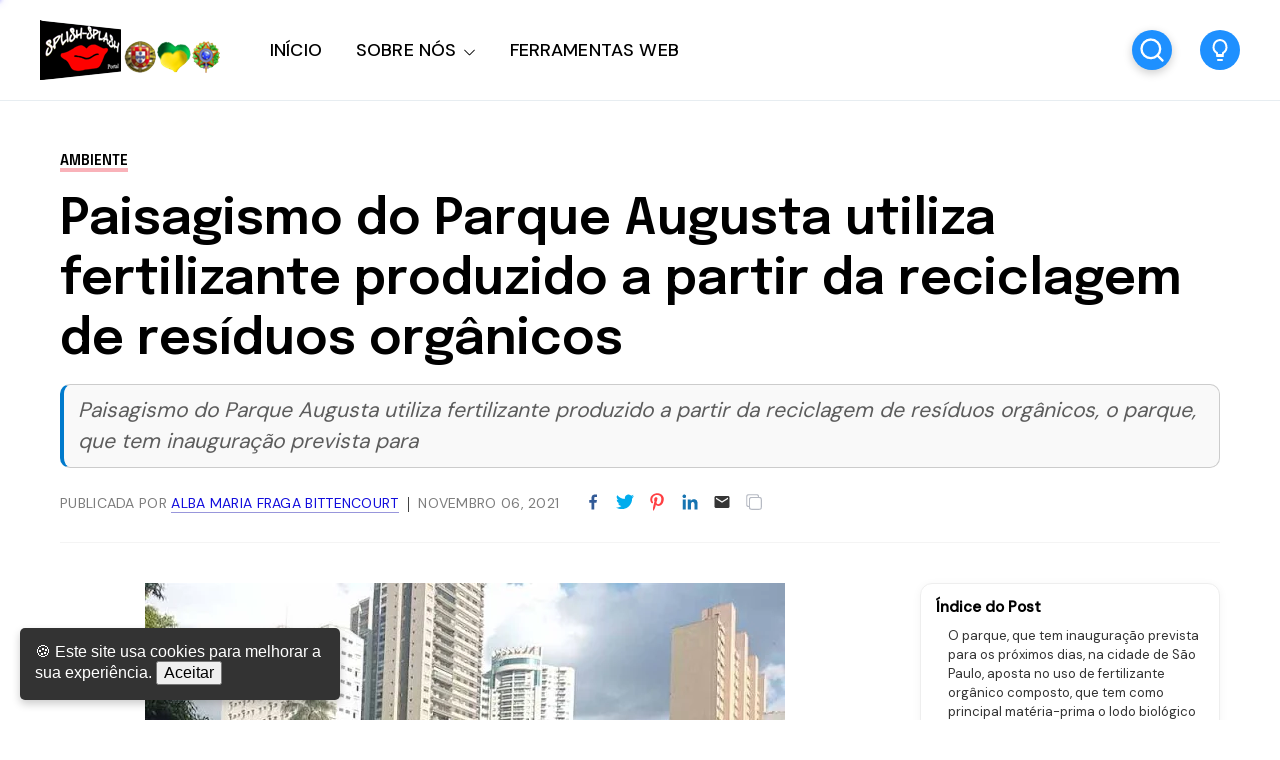

--- FILE ---
content_type: text/html; charset=UTF-8
request_url: https://www.portalsplishsplash.com/2021/11/paisagismo-do-parque-augusta-utiliza.html
body_size: 61396
content:
<!DOCTYPE html>
<html dir='ltr' lang='pt-PT' xmlns='http://www.w3.org/1999/xhtml' xmlns:b='http://www.google.com/2005/gml/b' xmlns:data='http://www.google.com/2005/gml/data' xmlns:expr='http://www.google.com/2005/gml/expr'>
<head>
<meta content='width=device-width, initial-scale=1' name='viewport'/>
<title>Paisagismo do Parque Augusta utiliza fertilizante produzido a partir da reciclagem de resíduos orgânicos</title>
<meta content='text/html; charset=UTF-8' http-equiv='Content-Type'/>
<!-- Chrome, Firefox OS and Opera -->
<meta content='' name='theme-color'/>
<!-- Windows Phone -->
<meta content='' name='msapplication-navbutton-color'/>
<meta content='blogger' name='generator'/>
<link href='https://www.portalsplishsplash.com/favicon.ico' rel='icon' type='image/x-icon'/>
<link href='https://www.portalsplishsplash.com/2021/11/paisagismo-do-parque-augusta-utiliza.html' rel='canonical'/>
<link rel="alternate" type="application/atom+xml" title="Portal Splish Splash - Atom" href="https://www.portalsplishsplash.com/feeds/posts/default" />
<link rel="alternate" type="application/rss+xml" title="Portal Splish Splash - RSS" href="https://www.portalsplishsplash.com/feeds/posts/default?alt=rss" />
<link rel="service.post" type="application/atom+xml" title="Portal Splish Splash - Atom" href="https://www.blogger.com/feeds/614965769616917626/posts/default" />

<link rel="alternate" type="application/atom+xml" title="Portal Splish Splash - Atom" href="https://www.portalsplishsplash.com/feeds/296578829916824458/comments/default" />
<!--Can't find substitution for tag [blog.ieCssRetrofitLinks]-->
<link href='https://blogger.googleusercontent.com/img/a/AVvXsEjMMhMZ1wWbWmamvwY-v0pXMzcn33gV7SoIoOA407B1VU0qG0SrkQW4Fowvqv6UvGttpSJmCVOeOSmUIu08N93QH_Ax6auJm7JqMz81xRx8e2juSI5OlOGoKffsmmgpkDl2WVN58_0GHUhxhc6YxK6R3d3VMHCNYHW_zdziSlOWhB5oaCt51soM5mjImA=w640-h478' rel='image_src'/>
<meta content='Paisagismo do Parque Augusta utiliza fertilizante produzido a partir da reciclagem de resíduos orgânicos, o parque, que tem inauguração prevista para ' name='description'/>
<meta content='https://www.portalsplishsplash.com/2021/11/paisagismo-do-parque-augusta-utiliza.html' property='og:url'/>
<meta content='Paisagismo do Parque Augusta utiliza fertilizante produzido a partir da reciclagem de resíduos orgânicos' property='og:title'/>
<meta content='Paisagismo do Parque Augusta utiliza fertilizante produzido a partir da reciclagem de resíduos orgânicos, o parque, que tem inauguração prevista para ' property='og:description'/>
<meta content='https://blogger.googleusercontent.com/img/a/AVvXsEjMMhMZ1wWbWmamvwY-v0pXMzcn33gV7SoIoOA407B1VU0qG0SrkQW4Fowvqv6UvGttpSJmCVOeOSmUIu08N93QH_Ax6auJm7JqMz81xRx8e2juSI5OlOGoKffsmmgpkDl2WVN58_0GHUhxhc6YxK6R3d3VMHCNYHW_zdziSlOWhB5oaCt51soM5mjImA=w1200-h630-p-k-no-nu' property='og:image'/>
<link crossorigin='anonymous' href='https://fonts.googleapis.com' rel='preconnect'/>
<link crossorigin='anonymous' href='https://fonts.gstatic.com' rel='preconnect'/>
<link href='https://ajax.googleapis.com' rel='dns-prefetch'/>
<link href='https://www.blogger.com' rel='dns-prefetch'/>
<link href='https://blogger.googleusercontent.com' rel='dns-prefetch'/>
<meta content='summary_large_image' name='twitter:card'/>
<meta content='@templateszoo' name='twitter:site'/>
<meta content='@templateszoo' name='twitter:creator'/>
<meta content='Portal Splish Splash: Paisagismo do Parque Augusta utiliza fertilizante produzido a partir da reciclagem de resíduos orgânicos' name='twitter:title'/>
<meta content='Paisagismo do Parque Augusta utiliza fertilizante produzido a partir da reciclagem de resíduos orgânicos, o parque, que tem inauguração prevista para ' name='twitter:description'/>
<meta content='https://blogger.googleusercontent.com/img/a/AVvXsEjMMhMZ1wWbWmamvwY-v0pXMzcn33gV7SoIoOA407B1VU0qG0SrkQW4Fowvqv6UvGttpSJmCVOeOSmUIu08N93QH_Ax6auJm7JqMz81xRx8e2juSI5OlOGoKffsmmgpkDl2WVN58_0GHUhxhc6YxK6R3d3VMHCNYHW_zdziSlOWhB5oaCt51soM5mjImA=w640-h478' name='twitter:image'/>
<style id='page-skin-1' type='text/css'><!--
/* -----------------------------------------------
Blogger Theme
Name:     Unnao
Designer: Salman Farooqui
URL:      https://themeforest.net/user/templateszoo/portfolio
---------------------------------------------------------- */
/*! normalize.css v8.0.1 | MIT License | github.com/necolas/normalize.css */
html{line-height:1.15;-webkit-text-size-adjust:100%}body{margin:0}main{display:block}h1{font-size:2em;margin:.67em 0}hr{box-sizing:content-box;height:0;overflow:visible}pre{font-family:monospace,monospace;font-size:1em}a{background-color:transparent}abbr[title]{border-bottom:none;text-decoration:underline;text-decoration:underline dotted}b,strong{font-weight:bolder}code,kbd,samp{font-family:monospace,monospace;font-size:1em}small{font-size:80%}sub,sup{font-size:75%;line-height:0;position:relative;vertical-align:baseline}sub{bottom:-.25em}sup{top:-.5em}img{border-style:none}button,input,optgroup,select,textarea{font-family:inherit;font-size:100%;line-height:1.15;margin:0}button,input{overflow:visible}button,select{text-transform:none}button,[type="button"],[type="reset"],[type="submit"]{-webkit-appearance:button}button::-moz-focus-inner,[type="button"]::-moz-focus-inner,[type="reset"]::-moz-focus-inner,[type="submit"]::-moz-focus-inner{border-style:none;padding:0}button:-moz-focusring,[type="button"]:-moz-focusring,[type="reset"]:-moz-focusring,[type="submit"]:-moz-focusring{outline:1px dotted ButtonText}fieldset{padding:.35em .75em .625em}legend{box-sizing:border-box;color:inherit;display:table;max-width:100%;padding:0;white-space:normal}progress{vertical-align:baseline}textarea{overflow:auto}[type="checkbox"],[type="radio"]{box-sizing:border-box;padding:0}[type="number"]::-webkit-inner-spin-button,[type="number"]::-webkit-outer-spin-button{height:auto}[type="search"]{-webkit-appearance:textfield;outline-offset:-2px}[type="search"]::-webkit-search-decoration{-webkit-appearance:none}::-webkit-file-upload-button{-webkit-appearance:button;font:inherit}details{display:block}summary{display:list-item}template{display:none}[hidden]{display:none}*{-webkit-box-sizing:border-box;box-sizing:border-box;-webkit-font-smoothing:antialiased;-moz-osx-font-smoothing:grayscale;word-break:break-word;word-wrap:break-word}::selection{background:#4C48FF;color:#fff}html,body{min-height:100%}body{font-family:sans-serif,Arial;font-size:16px;color:#000;-webkit-transition:all 0.8s ease-out;transition:all 0.8s ease-out;overflow-wrap:break-word;word-break:break-word;word-wrap:break-word}details summary{list-style:none}details>summary::marker,details>summary::-webkit-details-marker{display:none}details summary svg{display:none}a{text-decoration:none;color:inherit}ul{list-style:none}ul,li{margin:0;padding:0}h1,h2,h3,h4,h5,h6,p{font-weight:400;font-style:normal;margin:0;padding:0}.clear{clear:both}.hidden{display:none}.invisible{visibility:hidden}.container::after,.float-container::after{clear:both;content:"";display:table}.clearboth{clear:both}.max-width{max-width:1680px;margin-left:auto;margin-right:auto}.margin-tb{margin-top:60px;margin-bottom:60px}.padding-tb{padding:50px 0}.blog-header nav h3.title{display:none}.blog-info.no-items {padding: 0;margin: 0;max-width: 100%;}#layout .blog-info .widget{max-width: 100%;}.blog-info{margin-top:90px;margin-bottom:85px}.blog-info .widget{max-width:1150px}.blog-info .widget{font:normal 600 73px Epilogue;color:#000000;letter-spacing:1px}.blog-info .widget h3{font-size:inherit;font-weight:inherit}.blog-info .widget h3 i{color:#007c00}.blog-info .widget-content{font:normal normal 21px DM Sans;color:#000000;margin-top:10px;letter-spacing:0}@media only screen and (max-width:1460px){.blog-info .widget h3{font-size:66px}.blog-info .widget-content{margin-top:8px}}@media only screen and (max-width:1000px){.blog-info .widget h3{font-size:.79452em}.blog-info .widget-content{font-size:20px}.blog-info{margin-top:70px;margin-bottom:80px}}@media only screen and (max-width:500px){.blog-info .widget h3{font-size:.634em}.blog-info .widget-content{font-size:19px;line-height:27px}.blog-info{margin-bottom:60px;margin-top:55px}}.posts-section .featured-left h2.post-title,.posts-section .featured-right h2.post-title{color:#000000}.posts-section .featured-outer time {color: #9f9f9f;}.featured-left .post-category,.featured-right article:nth-child(3) .post-category{color:#F25767;background:#FFEFEF}.featured-right article:first-child .post-category{color:#1967D2;background:#DDE8F8}.featured-right .post-category{color:#12805C;background:#EAF9F3}.posts-section .featured-left .ft-author span{color:#252525}#discover,.discover-tags{background:#FFF3F3}.posts-section #discover h3.title,.posts-section .discover-tags h3.title{color:#F25767}#discover .widget span,.discover-tags .widget-content span{color:#000000}.posts-section h3.title,#discover h3.title{color:#000000}.posts-section .widget.type1 .ajaxnav span{border:1px solid #333333;color:#000000;background:#ffffff}.posts-section .widget.type1 ul.labels li{background:#e9e9e9;color:#000000} .posts-section .widget.type1 ul.labels li.active, .posts-section .widget.type1 ul.labels li:hover{background:#000000;color:#ffffff;} .posts-section .widget.type1.right.black article >a:before, .posts-section .widget.type1.left.black article >a:before{background:#f7f7f7} @keyframes loaderallbc{0%{box-shadow:-12px -12px 0 6px #111111,-12px -12px 0 6px #111111,-12px -12px 0 6px #111111,-12px -12px 0 6px #111111}8.33%{box-shadow:-12px -12px 0 6px #111111,12px -12px 0 6px #111111,12px -12px 0 6px #111111,12px -12px 0 6px #111111}16.66%{box-shadow:-12px -12px 0 6px #111111,12px -12px 0 6px #111111,12px 12px 0 6px #111111,12px 12px 0 6px #111111}24.99%{box-shadow:-12px -12px 0 6px #111111,12px -12px 0 6px #111111,12px 12px 0 6px #111111,-12px 12px 0 6px #111111}33.32%{box-shadow:-12px -12px 0 6px #111111,12px -12px 0 6px #111111,12px 12px 0 6px #111111,-12px -12px 0 6px #111111}41.65%{box-shadow:12px -12px 0 6px #111111,12px -12px 0 6px #111111,12px 12px 0 6px #111111,12px -12px 0 6px #111111}49.98%{box-shadow:12px 12px 0 6px #111111,12px 12px 0 6px #111111,12px 12px 0 6px #111111,12px 12px 0 6px #111111}58.31%{box-shadow:-12px 12px 0 6px #111111,-12px 12px 0 6px #111111,12px 12px 0 6px #111111,-12px 12px 0 6px #111111}66.64%{box-shadow:-12px -12px 0 6px #111111,-12px -12px 0 6px #111111,12px 12px 0 6px #111111,-12px 12px 0 6px #111111}74.97%{box-shadow:-12px -12px 0 6px #111111,12px -12px 0 6px #111111,12px 12px 0 6px #111111,-12px 12px 0 6px #111111}83.3%{box-shadow:-12px -12px 0 6px #111111,12px 12px 0 6px #111111,12px 12px 0 6px #111111,-12px 12px 0 6px #111111}91.63%{box-shadow:-12px -12px 0 6px #111111,-12px 12px 0 6px #111111,-12px 12px 0 6px #111111,-12px 12px 0 6px #111111}100%{box-shadow:-12px -12px 0 6px #111111,-12px -12px 0 6px #111111,-12px -12px 0 6px #111111,-12px -12px 0 6px #111111}}.posts-section .widget.type1 .post-category{color:#B4B4B4}.posts-section h2.post-title{color:#000000}.posts-section .widget.type1 time {color: #9f9f9f}.posts-section .widget.type1 .h-subtitle{color: #515151}.posts-section .widget.type2{background:#1C1D20}.posts-section .widget.HTML.type2 h3.title{color:#d7d7d7}.widget.type2 .posts-type2 .type2-inner{background:#141414}.posts-section .widget.type2 a.post-category{color:#d7d7d7}.posts-section .widget.type2 h2.post-title a{color:#f8f8f8} body.underline .posts-type2 h2.post-title > a {background-image: linear-gradient(transparent calc(100% - 3px),#f8f8f8 3px);} body.underline h2.post-title > a, body.underline h3.post-title > a, body.underline h3.popular-title > a, body.underline h4.post-title > a {background-image: linear-gradient(transparent calc(100% - 3px),#000000 3px);background-repeat: no-repeat;background-size: 0% 100%;transition: background-size 0.6s;} body.underline h2.post-title:hover > a, body.underline h3.post-title:hover > a, body.underline h3.popular-title:hover > a, body.underline h4.post-title:hover > a {background-size: 100% 100%;}.posts-section .widget.type2 time{color:#d7d7d7}.posts-section .widget.type2 .ajaxnav span{background:#f3f3f3;color:#000000}#multi-section .featured-post{background:#F8F6F1}.posts-section .FeaturedPost .featured-label{color:#1899C4}.feed-view .posts-section .FeaturedPost h3.post-title{color:#000000}.posts-section .FeaturedPost .featured-snippet{color:#5E5A4F}.posts-section .FeaturedPost time{color:#9f9f9f}.popular-post-h{background:#F2FBFA}.popular-post-h .popular-thumbnail:before{background:#ffffff;color:#000000}.popular-post-h .popular-meta{background:#ffffff}
#mobile-menu, #mobile-menu svg {color: #000000}#Homepage_Sections .widget.Label{position:relative;line-height:37px;background:#E3FF75;padding:28px 0 21px;display:block;border-top:7px solid #252525;border-bottom:1px solid #252525}#Homepage_Sections .widget.Label ul li{display:inline-block;margin-right:113px}#Homepage_Sections .widget.Label li a{font-family:'Epilogue';font-weight:500;font-size:35px;letter-spacing:-.4px;color:#000000}#Homepage_Sections .widget.Label li a span{font-size:26px;padding-left:7px;position:relative;top:-9px;-webkit-text-stroke-width:1px;-webkit-text-stroke-color:#000000;-webkit-text-fill-color:#E3FF75;font-family:'DM Sans'}#Homepage_Sections .widget.Label li a span:before{content:"["}#Homepage_Sections .widget.Label li a span:after{content:"]"}@keyframes labelslide{from{transform:translateX(0)}to{transform:translateX(-100%)}}#Homepage_Sections .widget.Label .first-items{white-space:nowrap;overflow:hidden}#Homepage_Sections .widget.Label:before,#Homepage_Sections .widget.Label:after{position:absolute;top:0;width:140px;height:100%;content:"";z-index:2}#Homepage_Sections .widget.Label:before{left:0;background:linear-gradient(to left,rgba(255,255,255,0),#E3FF75)}#Homepage_Sections .widget.Label:after{right:0;background:linear-gradient(to right,rgba(255,255,255,0),#E3FF75)}#Homepage_Sections .widget.Label:hover .active ul{animation-play-state:paused}#Homepage_Sections .widget.Label ul{display:inline-block;}#Homepage_Sections .widget.Label .active ul{animation:30s labelslide infinite linear}#Homepage_Sections .widget.Label h3.title{display:none} #discover img, .discover-tags img{background: #eddede;}#multi-section .featuredp-left img{background:#e5dcc7}.popular-post-h .popular-thumbnail img{background: #cde3e0;}.popular-post-h h3.popular-title a{color:#000000}.feed-view h3.post-title{color:#000000}.feed-view .multipage-snippet{color:#7a7a7a}.feed-view .feed-view-date time{color:#9f9f9f}.feed-view .page-main-outer .multipost-first .post-content.container .readmore{color:#4c48ff;border:1px solid #4c48ff}.multipost-labels a{color:#858585;border:1px solid #e9e9e9}.feed-view .blog-pager-older-link{color:#4c48ff;border:1px solid #4c48ff}.feed-view #custom-msg .custom-msg-i{background:#F1F8FF}#custom-msg .labeltext{color:#4c48ff}.feed-view #custom-msg .msg-inner{color:#000000}#custom-msg .labellink{color:#000000}.main-container.type1 .bread-crumbs>a{color:#000000}.main-container.type1 .bread-crumbs>a:nth-child(2n+1){box-shadow:inset 0 -4px 0 0 #f9b2b9}.main-container.type1 .bread-crumbs>a:nth-child(2n+2){box-shadow:inset 0 -4px 0 0 #95b9ea}.main-container.type1 .bread-crumbs>a:nth-child(2n+3){box-shadow:inset 0 -4px 0 0 #92c5b4}.blog-posts .full-top h1,body.preview .blog-posts .full-top h3.post-title.entry-title{color:#000000}.blog-posts .post-description-container{color:#5c5c5c}.main-container.type1 .post-header-container{border-bottom:1px solid #f4f4f4;color:#7d7d7d}.main-container.type1 .post-header-container .post-author span.fn span{color:#110cdd;border-bottom:1px solid #9896db}.main-container.type1 .post-header-container .post-header-line-1>span:nth-child(2):before{content:'';background:#424242}.main-container.type2 .blog-posts .full-top.gradient h1,body.preview .main-container.type2 .blog-posts .full-top.gradient h3.post-title.entry-title{color:#ffffff}.post-author-date>span{color:#3b434c}.post-labels-side a{color:#8f8f8f;border:1px solid #e1e1e1}.main-container.type3 .post-title-wrap{background:#f3f3f7}.main-container.type3 .featured-image-wrap:before{content:'';background:linear-gradient(0deg,#dedee5,#f3f3f7)}.main-container.type4 .bread-crumbs>a{color:#1510eb}.main-container.type4 .post-header-container .post-header-line-1{color:#7d7d7d}.post-footer .author-profile{background:#EFF3F6}.author-profile .author-name{color:#345ED6}.author-profile .author-desc{color:#272d32}.post-outer .comment-box{color:#ffffff;background:#4c48ff}.related-posts h3.title{border-bottom:1px solid #ebeff3;border-top:2px solid #1c1c1c;color:#000000}.related-outer .post-category{color:#747474;border:1px solid #e1e1e1}.related-outer h2.post-title{color:#000000}.related-outer time.timeago{color:#9f9f9f}.progress-container{background-color:#4C48FF}article .vid,.megaitem .vid{position:absolute;bottom:20px;right:20px;z-index:99;padding:8px 12px 8px 12px;border-radius:2px;font-size:23px;background:rgb(255 255 255);border:1px solid #fff}article .vid svg,#main-nav .megaitem .vid svg{display:block;color:#1c1c1c;font-size:16px}.loader{height:6px;width:6px;box-shadow:-12px -12px 0 6px red,-12px -12px 0 6px red,-12px -12px 0 6px red,-12px -12px 0 6px red;animation:loaderall 2.2s infinite;position:absolute;top:50%;transform:translate(-50%,-50%);left:50%;z-index:999}@keyframes loaderall{0%{box-shadow:-12px -12px 0 6px red,-12px -12px 0 6px red,-12px -12px 0 6px red,-12px -12px 0 6px red}8.33%{box-shadow:-12px -12px 0 6px red,12px -12px 0 6px red,12px -12px 0 6px red,12px -12px 0 6px red}16.66%{box-shadow:-12px -12px 0 6px red,12px -12px 0 6px red,12px 12px 0 6px red,12px 12px 0 6px red}24.99%{box-shadow:-12px -12px 0 6px red,12px -12px 0 6px red,12px 12px 0 6px red,-12px 12px 0 6px red}33.32%{box-shadow:-12px -12px 0 6px red,12px -12px 0 6px red,12px 12px 0 6px red,-12px -12px 0 6px red}41.65%{box-shadow:12px -12px 0 6px red,12px -12px 0 6px red,12px 12px 0 6px red,12px -12px 0 6px red}49.98%{box-shadow:12px 12px 0 6px red,12px 12px 0 6px red,12px 12px 0 6px red,12px 12px 0 6px red}58.31%{box-shadow:-12px 12px 0 6px red,-12px 12px 0 6px red,12px 12px 0 6px red,-12px 12px 0 6px red}66.64%{box-shadow:-12px -12px 0 6px red,-12px -12px 0 6px red,12px 12px 0 6px red,-12px 12px 0 6px red}74.97%{box-shadow:-12px -12px 0 6px red,12px -12px 0 6px red,12px 12px 0 6px red,-12px 12px 0 6px red}83.3%{box-shadow:-12px -12px 0 6px red,12px 12px 0 6px red,12px 12px 0 6px red,-12px 12px 0 6px red}91.63%{box-shadow:-12px -12px 0 6px red,-12px 12px 0 6px red,-12px 12px 0 6px red,-12px 12px 0 6px red}100%{box-shadow:-12px -12px 0 6px red,-12px -12px 0 6px red,-12px -12px 0 6px red,-12px -12px 0 6px red}}#mobile-menu{display:none}.header-top{background:#05821d}.ht-inner{padding:15px 0;color:#ffffff;text-align:center;font-family:'DM Sans';max-height: 72px;overflow: hidden;font-size: 16px;}.ht-inner .widget > .title {font-size: inherit;}.ht-inner a{color:#ffffff;text-decoration:underline;}#header-outer{position:relative}.ht-inner.section .widget > * {display: inline-block;}.ht-inner.section .widget ul li {display: inline-block;}.ht-inner.section .widget.HTML > .title {display: none;}.ht-inner.no-items {padding: 0;}.ht-inner img {height: auto;max-height: 20px;border-radius: 3px;width: auto;vertical-align: sub;margin: 0px 5px;}.header-logo,.header-right{float:left}.header-logo .replaced h1{display:none}.header-logo .widget.Header{height:100px}.header-logo .widget.Header .header-widget{position:relative;top:50%;transform:translateY(-50%)}.header-logo img{max-height:100%;height:auto}.header-logo a.header-image-wrapper{line-height:0;display:block}.header-logo h1,.header-logo img{margin-right:50px}.header-logo h1{color:#000000}.header-logo p{color:#000000;display:none}.blog-header #header-outer{height:100px}.blog-header #header-outer{border-bottom:1px solid #E7EDF1}.blog-header{position:relative;background:#ffffff;z-index:999}header.blog-header.header2{background:transparent}.blog-header.type2 #header-outer{border-bottom:none}.blog-header.type2 #header-outer.sticky {border-bottom: 1px solid #E7EDF1;}#header-outer.sticky{background:#ffffff;position:fixed;left:0;right:0;top:0;z-index:99999}#header-outer.sticky .progress-container{position:absolute;bottom:-1px;top:auto;right:0;z-index:999999}#header-outer.sticky .progress-container .progress-tip{display:none}#header-outer.helper{transform:translateY(-100%);transition:0.5s transform cubic-bezier(.3,.73,.3,.74)}#header-outer.helper.sticky{transform:translateY(0)}.blog-header.header2 .header-right.sticky{position:fixed;left:0;right:0;top:0;z-index:99999}.blog-header.header2 .header-right.sticky .progress-container{position:absolute;bottom:-1px;top:auto;right:0;z-index:999999}.blog-header.header2 .header-right.sticky .progress-container .progress-tip{display:none}.blog-header.header2 .header-right.helper{transform:translateY(-100%);transition:0.5s transform cubic-bezier(.3,.73,.3,.74)}.blog-header.header2 .header-right.helper.sticky{transform:translateY(0)}.blog-header.header2 .header-right.sticky{border-bottom:1px solid #E7EDF1}.main-padding{padding:0 60px;box-sizing:content-box}.header-extra{position:absolute;right:60px;top:50%;transform:translateY(-50%);white-space:nowrap;display:flex;align-items:center}.search-wrap{margin-right:28px;color:#000000}.search-wrap,.header-button{cursor:pointer;display:inline-block}.header-button .widget-content a{background:#1e90ff;color:#ffffff;padding:10px 23px;border-radius:3px;font-family:'DM Sans';font-weight:500;font-size:17px}#main-nav .header-button{display:none}.blog-header.header2 .header-logo,.blog-header.header2 .header-right{float:none}.blog-header.header2,.blog-header.header2 #header-outer{height:auto}.blog-header.header2 .header-logo{position:relative;background:#ffffff}.blog-header.header2 #main-nav .widget-content>ul>li>a{line-height:58px}.blog-header.header2 .header-right{position:relative;border-top:1px solid #E7EDF1;box-shadow:0 2px 4px 0 rgb(231 237 241 / 73%);background:#ffffff}.blog-header.header2 .header-right .search-wrap{position:absolute;right:60px;margin-right:0;top:50%;transform:translateY(-50%)}.blog-header.header2.header3 .header-logo #header{text-align:center}.blog-header.header2.header3 .header-right{text-align:center}.blog-header.header2.header3 .header-right nav{display:inline-block}.blog-header.header2.header3 .header-right .search-wrap{right:auto}.blog-header.header2.header3 .header-right nav{text-align:left}.blog-header.header2.header3 .header-logo h1,.blog-header.header2.header3 .header-logo img{margin-right:0}#main-nav .widget-content>ul:not(.activated),#main-nav .widget-content>ul>.submenu{display:none}#main-nav .widget-content>ul.live>.submenu{display:inline-block}#main-nav li{position:relative;display:inline-block}#main-nav ul li a{font-family:'DM Sans';font-size:18px;color:#000000}#main-nav .widget-content>ul>li{margin-right:30px;cursor: pointer;}.feed-heading{font-size:38px;margin-bottom:30px;font-family:'Epilogue';font-weight:600;letter-spacing:-.4px}
#main-nav li.megawrapper>a{padding-right:25px}#main-nav li.megawrapper>svg{left:-25px}#main-nav .widget-content>ul>li.megawrapper{margin-right:5px} #main-nav li .megabox.single .megadropdown{display: none;}
#main-nav .widget-content>ul>li>a{display:inline-block;line-height:100px;font-weight:500;letter-spacing:.165px}#main-nav li ul{left:0;padding:0}#main-nav li ul,#main-nav .megabox{position:absolute;z-index:1;top:100%;opacity:0;visibility:hidden;background-color:#ffffff;border:1px solid #eeeeee;transition:opacity .3s ease,margin .25s ease;box-shadow:0 5px 16px -4px rgb(0 0 0 / 15%);border-radius:0 0 3px 3px}#main-nav li ul.subwrap.dropdown{padding:5px 0}#main-nav li:hover>ul,#main-nav li.megawrapper:hover .megabox{opacity:1;visibility:visible}#main-nav li:not(:hover)>ul>*,#main-nav li.megawrapper:not(:hover) .megabox{display:none}#main-nav li ul li{display:block;min-width:212px;max-width:340px;border-bottom:1px solid #eeeeee}#main-nav li ul.dropdown li:last-child{border-bottom:none}#main-nav li ul li a{padding:12px 34px 12px 22px;display:block;font-weight:400;font-size:16px}#main-nav li ul li ul{left:100%;top:-6px}#main-nav svg{margin-left:2px;position:relative;top:3px;font-size:13px;color:#000000}#main-nav li ul svg{color:#000000}#main-nav ul li ul li a{color:#000000}#main-nav li ul svg{position:absolute;top:50%;right:18px;margin-left:0;transform:translateY(-50%);font-size:17px}#main-nav li.megawrapper{position:inherit}#main-nav .megabox{display:flex;left:60px;right:60px}#main-nav li.megawrapper ul{width:270px;position:static;opacity:1;visibility:visible;box-shadow:none;border:none;transition:none;background-color:inherit;padding:20px;background:#4c48ff}.megaposts{background:#f8dcdc;flex:1;position:relative}#main-nav .megaposts img{width:100%;height:auto;aspect-ratio:274/171;object-fit:cover;background:#ebd0d0;}#main-nav ul li .megaitem h3 a{color:#000000;display:block;margin:9px 0 0;font-family:'Epilogue';font-weight:500;line-height:24px;font-size:17px}#main-nav .megaitem time.timeago{display:block;margin-top:6px;font-family:'DM Sans';color:#726969;font-size:12px;font-weight:400;letter-spacing:.6px;text-transform:uppercase;word-spacing:1px}#main-nav .megaposts .megaitem>a{position:relative;display:block}#main-nav .megaitem .vid svg{position:static;margin-left:0}#main-nav li .megabox{border:none}#main-nav li .megabox ul li{display:table;min-width:auto;max-width:initial;border-bottom:none;opacity:.7;margin-bottom:17px}#main-nav li .megabox ul li a{padding:6px 23px;font-size:16px;border-radius:40px;border:1px solid #ffffff;color:#ffffff}#main-nav .megamenu.active{opacity:1}#main-nav .megaposts.loading .megaitem{opacity:.15}#main-nav .megaposts.loading.firstload .megaitem{opacity:1}.megaposts span.active{cursor:pointer}.allmegaitem{padding:10px}.megaitem{width:20%;float:left;padding:10px}.imagg{height:100px;width:100%;display:block}#main-nav .loader,#main-nav .noposts{position:absolute;top:50%;left:50%;transform:translate(-50%,-50%)}#main-nav .noposts{font-family:'DM Sans';font-weight:400;font-size:19px}.megaposts .ajaxnav{margin-left:20px;margin-bottom:14px}.megaposts .ajaxnav span{padding:8px;border:1px solid #282828;background:#ffffff;display:inline-block;font-size:11px;border-radius:2px;color:#000000}.megaposts .ajaxnav span.back{margin-right:6px}#main-nav .megaposts .ajaxnav svg{margin-left:0;top:auto;display:block;font-size:inherit;color:inherit}.megaposts .ajaxnav span.passive{opacity:.5}.mskelt .s-image{height:130px;width:100%}.mskelt .b-title{height:9px;width:100%;margin-top:9px}.mskelt .s-title{height:7px;width:70%;margin-top:5px}.allmegaitem.mskelt:after{content:'';display:block;clear:both}@keyframes pulse{0%{background-color:#f7ecec}50%{background-color:#f9f4f4}100%{background-color:#f7ecec}}.mskelt .megaitem>div{animation:pulse 2s infinite ease-in-out}.bractive .modal-wrapr{background:rgb(21 25 40 / 50%);position:fixed;top:0;bottom:0;left:0;right:0}.bractive .all-container{filter:blur(8px);transition:0.3s filter}#modalone.sractive{top:20%;opacity:1;visibility:visible}#modalone{position:fixed;width:720px;left:0;right:0;margin:0 auto;z-index:999999;padding:40px;background:#fff;border-radius:3px;transition:all 0.5s ease;top:-320px;box-shadow:0 10px 40px rgb(0 0 0 / 20%);max-height:60%;max-width:100%;opacity:0;visibility:hidden;overflow-y:auto}.s-input{border:1px solid #ECEDF2;background:#fff;padding:16px 24px;width:100%;box-sizing:border-box;box-shadow:0 10px 40px rgb(0 0 0 / 20%);border-radius:3px 3px 0 0;font-family:Dm Sans;font-size:20px;font-weight:500;transition:0.15s color ease-out;letter-spacing:.2px;color:#151515}.s-input:focus{outline:0}.s-input::-webkit-input-placeholder{color:#A6A8B3}.search-info{padding:8px 26px;background:#1967d2;border-radius:0 0 3px 3px;border-left:1px solid #fff;border-right:1px solid #fff;color:#fff;font-family:DM Sans;font-weight:500;text-transform:uppercase;font-size:11px;letter-spacing:2.6px;word-spacing:2px}.search-content{margin-top:34px}.search-content h3.title{font-family:'DM SANS';font-size:17px;margin-bottom:13px;letter-spacing:1.1px;margin-top:0;font-weight:500}.search-content .section{margin:0;float:left;box-sizing:border-box}.search-content .sdv-left{padding-right:15px;width:35%}.search-content .sdv-right{padding-left:15px;width:65%}.search-content .sdv-right span.circle{display:none}.skelt{display:none}.sdv-search .xclose{display:none}.sdv-left .widget-content li{background:#DDE8F8;padding:4px 7px;margin-bottom:7px;margin-right:3px;font-family:'DM Sans';font-size:13px;line-height:17px;border-radius:3px;margin-left:0;display:inline-block;color:#1967D2;font-weight:400}.popular-thumbnail.popular-search,.sdv-right .sxi a.post-image{float:left;position:relative}.popular-thumbnail.popular-search img, .sdv-right .sxi a.post-image img {background: #f1f1f1;}.sdv-right .popular-thumbnail img{border-radius:2px}.sdv-right .popular-meta,.sdv-right .post-meta{padding-left:84px}.sdv-right .popular-timestamp{display:none}.sdv-right .sxi .post-category,.sdv-right .sxi time{display:none}.sdv-right .sxi time{color:#828080;font-family:'DM Sans';font-size:12px}.sdv-right h3.popular-title,.sdv-right h2.post-title{font-family:'Epilogue';font-size:15px;font-weight:500;display:block;line-height:21px}.sdv-right article:last-child{margin-bottom:0}.sdv-right article{margin-bottom:12px}.search-content.s-ajax .sdv-right .widget-content{display:none}.search-content.s-ajax .df-title{display:none}.search-content.s-ajax .sdv-right .widget-content{display:none}.search-content.s-ajax .ty-psts:before{content:'Type few more letters'}.sdv-search .xclose{display:none}.sdv-right .dmore{top:1px}.sdv-right .widget .dmore>span.nomorex{opacity:.5}.skelt{display:none}.sdv-right .skelt{display:block}.search-content:not(.s-ajax) .skelt,.search-content:not(.s-ajax) .new-title,.search-content:not(.s-ajax) .new-psts,.search-content:not(.s-ajax) .ty-psts{display:none}.s-loaded .sdv-right .skelt{display:none}.sdv-right .dmore{display:none}.s-loaded .sdv-right .dmore{display:block}.sdv-search .s-nav .sdv-right .skelt{display:block}.search-content.s-nav .new-psts{display:none}.search-content.s-end .skelt{display:none}.new-title a{color:inherit}.sdv-right .isposts.smposts,.sdv-right .ty-psts{font-family:'DM Sans';margin-top:15px;display:block;font-weight:400;font-size:16px}.sdv-right .isposts.smposts:before{content:'no more posts'}.sdv-right .isposts.nposts:before{content:'0 result found'}.sdv-right .widget .dmore span.xnext,.sdv-right .widget .dmore span.xback{box-shadow:0 6px 15px 0 rgb(64 79 104 / 5%);border:1px solid #ECEDF2;border-radius:4px;transition:background-color 150ms cubic-bezier(0,0,.2,1),color 150ms cubic-bezier(0,0,.2,1);width:28px;display:inline-block;height:24px;position:relative}.sdv-right .widget .dmore span.xnext:after,.sdv-right .widget .dmore span.xback:after{content:'';width:6px;height:6px;border-top:2px solid #464646;border-right:2px solid #464646;position:absolute}.sdv-right .widget .dmore span.xnext:after{-moz-transform:rotate(45deg);-webkit-transform:rotate(45deg);transform:rotate(45deg);top:7px;left:8px}.sdv-right .widget .dmore span.xback:after{-moz-transform:rotate(225deg);-webkit-transform:rotate(225deg);transform:rotate(225deg);top:7px;right:8px}.sdv-right .widget .dmore span:hover{background:#232323;border-color:#232323}.sdv-right .widget .dmore span.nomorex:hover{background:inherit;border:1px solid #ECEDF2}.sdv-right .widget .dmore span.xnext:not(.nomorex):hover:after,.sdv-right .widget .dmore span.xback:not(.nomorex):hover:after{border-top:2px solid #fff;border-right:2px solid #fff}.sdv-right .widget .dmore>span{cursor:pointer}.sdv-right .widget .dmore>span.nomorex{opacity:.5;cursor:default}.sdv-right .widget{position:relative}.sdv-right .widget .dmore{position:absolute;right:0;top:-2px}.sdv-right .dmore .xback{margin-right:9px}.sdv-right .new-title svg{position:relative;top:3px;margin-right:8px}.sdv-right article .vid{padding:0;right:6px;bottom:auto;top:6px}footer{background:#262631;margin-top:160px}.footer-subscribe{background:#F8F6F1;padding:80px;border-radius:9px;position:relative;top:-80px}.footer-subscribe .widget{max-width:1000px;margin:0 auto;box-sizing:content-box;display:flex;justify-content:center;flex-wrap:nowrap;align-items:center}.footer-subscribe .widget h3.title{float:left;font-family:'DM Sans';font-size:28px;line-height:1.16;font-weight:400;padding-right:34px;color:#525250}.footer-subscribe .widget .widget-content{width:480px;padding-left:34px;float:left}.footer-subscribe .widget:after{content:'';display:block;clear:both}.footer-subscribe h3.title b{display:block;font-weight:600;color:#000000;font-size:32px;font-family:'Epilogue'}.footer-subscribe .widget .widget-content form{display:flex}.footer-subscribe input.email{border:1px solid #DBD8CE;border-radius:3px 0 0 3px;padding:16px 21px;font-family:'DM Sans';font-weight:400;font-size:18px;flex:1}.footer-subscribe input.submit{background:#4c48ff;border:none;padding:16px 26px;color:#ffffff;font-family:'DM Sans';font-weight:500;font-size:18px;border-radius:0 3px 3px 0;cursor:pointer}.footer-subscribe input.email::placeholder{color:#b1ac9e}.footer-subscribe .widget .widget-content:after,.footer-subscribe .widget .widget-content form:after{content:'';display:block;clear:both}#footer .footer-subscribe.no-items{display:none}.footer .footer-widgets{padding-top:64px;padding-bottom:64px;margin-top:-80px}.footer-left{float:left;width:360px}.footer-left .widget{margin-bottom:10px;color:rgb(236 236 247 / 83%)}.footer-left .widget:last-child{margin-bottom:0}.footer-left .widget.Image img{max-width:100%;height:auto}.footer-left .widget h3.title{font-family:'DM Sans';font-weight:500;margin-bottom:6px;font-size:20px}.footer-left .widget .widget-content{font-family:'DM SANS';font-weight:400;line-height:1.5;font-size:16px;color:rgb(236 236 247 / 90%)}.footer-right{float:right}.footer-right:after{content:'';display:block;clear:both}.footer-right .widget{float:left;margin-left:100px}.footer-right .widget:first-child{margin-left:0}.footer-widgets .footer-right h3.title{color:rgba(255,255,255,.35);padding-bottom:7px;margin-bottom:7px;font-family:'DM Sans';font-size:17px;font-weight:500;letter-spacing:.3px}.footer-widgets .footer-right .widget-content ul li a{color:rgb(236 236 247 / 73%);font-family:'DM Sans';font-weight:400;font-size:16px;display:block;margin-bottom:14px}.footer-widgets .footer-right .widget-content ul li:last-child a{margin-bottom:0}.footer .footer-info{clear:both;padding:14px 0;border-top:1px solid #414154}.footer .footer-info .widget{float:left;color:rgb(255 255 255 / 50%);font-family:'DM Sans';font-weight:300}.footer .footer-info:after{content:'';display:block;clear:both}.footer .footer-info .widget:last-child{float:right}.footer .footer-info a>svg{margin-left:9px;vertical-align:text-bottom}#backtop{position:fixed;bottom:20px;right:20px;z-index:999999;font-size:20px;color:#1c1c1c;cursor:pointer;background:#11cc11;padding:6px 9px 5px;border-radius:2px;display:none}#backtop svg{display:block}article a.post-image span.circle, .main-nav .megaitem span.circle{position:absolute;right:20px;z-index:99;top:20px;height:60px;width:60px}#featured_posts .featured-right article a.post-image span.circle{right:44px}article a.post-image span.circle svg, .main-nav .megaitem span.circle svg {height:60px;width:60px;transform:rotate(-90deg)}article a.post-image span.circle p, .main-nav .megaitem span.circle p {position:absolute;top:21px;color:#fff;font-family:Epilogue;font-weight:600;font-size:17px;width:60px;text-align:center}article a.post-image span.circle svg circle, .main-nav .megaitem span.circle svg circle {width:100%;height:100%;fill:none;stroke:#151A2E;stroke-width:4px;stroke-linecap:round;fill:#151A2E}article a.post-image span.circle svg circle:last-of-type, .main-nav .megaitem span.circle svg circle:last-of-type {stroke-dasharray:160px;stroke-dashoffset:calc(160px - (160px * var(--percent)) / 100);stroke:#32B47B}article a.post-image span.circle.yellow svg circle:last-of-type, .main-nav .megaitem span.circle.yellow svg circle:last-of-type {stroke:#e1e157}article a.post-image span.circle.red svg circle:last-of-type, .main-nav .megaitem span.circle.red svg circle:last-of-type{stroke:#e72929}body .main-nav .megaitem span.circle {right: auto;left: 5px;top: 5px;}body .main-nav .megaitem span.circle p {top: 24px;} #main-nav span.circle svg {margin-left: 0;}@media only screen and (max-width:1300px){.main-padding{padding:0 40px}.header-extra{right:40px}.blog-header.header2 .header-right .search-wrap{right:40px}}@media only screen and (max-width:1250px){.footer-subscribe{padding:60px}.footer-subscribe .widget{display:block;margin:0 auto;max-width:560px}.footer-subscribe .widget h3.title{float:none;padding-right:0;text-align:center;margin-bottom:24px}.footer-subscribe .widget .widget-content{float:none;padding-left:0;margin:0 auto;width:500px}.footer-subscribe .widget .widget-content form{justify-content:center}.footer-left{margin-bottom:40px}.footer-left,.footer-right{float:none;width:100%}}@media only screen and (max-width:1000px){.header-right nav{left:40px}.header-logo{padding-left:49px}.header-extra{right:40px}#mobile-menu,#mobile-menu svg{display:block}.header-right #main-nav{transition:all 150ms;transform:translate3d(0,15px,0);opacity:0;visibility:hidden;box-shadow:-3px 5px 5px 0 rgb(0 0 0 / 20%)}.header-right nav{position:absolute;top:50%;transform:translateY(-50%)}.header-right #mobile-menu{font-size:27px;cursor:pointer}.header-right #main-nav{position:absolute;top:100%;margin-top:21px}.header-right .widget-content{min-width:212px;max-width:256px;overflow:hidden;background:#fff;border:1px solid gainsboro;padding:12px 20px 20px 20px;border-radius:2px}.header-right #main-nav .widget-content ul li,.header-right #main-nav .widget-content ul li a{display:block;line-height:normal;margin-right:0}#main-nav li.megawrapper ul{background:transparent}.header-right #main-nav .widget-content ul ul li.megamenu a{padding:0;border:none;color:#000}#main-nav li .megabox{border-left:1px solid gainsboro}#main-nav li .megabox ul li{opacity:1}#main-nav li .megabox ul li a{font-size:18px}.header-right nav.active #main-nav{opacity:1;visibility:visible;transform:translate3d(0,0,0)}.header-right #main-nav .widget-content ul li{position:relative;padding:5px 0;margin:5px 0}.header-right #main-nav .widget-content ul li a{display:block;position:relative;z-index:999}.header-right #main-nav .widget-content ul ul li a{display:inline-block;padding-right:30px}#main-nav li ul,#main-nav .megabox{position:static;visibility:visible;opacity:1;box-shadow:none;border:none;border-left:1px solid gainsboro;margin-left:10px;padding-left:10px!important}#main-nav li ul li a{padding:0}.header-right #main-nav .widget-content ul li.arrow.active{margin-bottom:0;padding-bottom:0}.header-right #main-nav .widget-content ul li.arrow ul{margin-top:10px;padding-top:0;padding-bottom:0}.header-right #main-nav .widget-content ul li.arrow li.arrow{padding-bottom:0;margin-bottom:0}#main-nav li ul li{border-bottom:none}#main-nav svg{margin-left:4px;position:absolute;top:11px;font-size:16px;right:0}#main-nav li ul svg{transform:rotate(90deg);position:relative;top:5px;left:-25px;margin-left:0;font-size:18px}#main-nav li ul{display:none}#main-nav li.active>ul{display:block}#main-nav .megabox{display:block}#main-nav li:not(:hover)>ul>*,#main-nav li.megawrapper:not(:hover) .megabox{display:block}#main-nav .megaposts{display:none}#main-nav li.active .megabox>ul{display:block;padding-left:0px!important;margin-left:0}#main-nav li.active .megabox>ul li.active{background:transparent}#main-nav li.active .megabox>ul li.active a{color:#000}#main-nav ul li a{font-size:17px}.header-right nav.dark .widget-content{background:#303030}#main-nav li.megawrapper>svg {left: auto;}.header-right nav.dark .widget-content{border:none}nav.dark #main-nav ul li a,nav.dark #main-nav svg{color:#fff}nav.dark #main-nav li ul,nav.dark #main-nav .megabox{background-color:transparent}.header-right nav.dark #main-nav{box-shadow:-4px 4px 4px 0 rgb(0 0 0 / 35%)}nav.dark #main-nav li.active .megabox>ul li a,nav.dark #main-nav li.active .megabox>ul li.active a{color:#fff}.blog-header.header2 .header-right nav{position:relative;left:0;padding:11px 0;top:auto;transform:translateY(0)}.blog-header.header2 .header-right .search-wrap{right:auto;left:40px;margin-left:45px}.blog-header.header2 #main-nav .widget-content>ul>li>a{line-height:normal}.blog-header.header2 .header-right #main-nav{position:absolute;top:100%;margin-top:0}.blog-header.header2 .header-right .search-wrap svg{height:25px;position:relative;top:2px}.header2 .header-right nav{left:0}.header2 .header-logo{padding-left:40px}.footer-right .widget{margin-left:80px}.blog-header.header2.header3 .header-right nav{display:inline-block}.blog-header.header2.header3 .header-right .search-wrap{margin-left:8px;position:static}.blog-header.header2.header3 #main-nav .header-button{display:inline-block}.blog-header.header2.header3 .header-extra .header-button{display:none}.blog-header.header2.header3 .header-button .widget-content a{display:inline-block;padding:8.5px 18px;font-size:16px;word-break:keep-all}.blog-header.header2.header3 .header-right .header-button .widget-content{border:none;min-width:auto;max-width:initial;padding:0;margin-top:8px}}@media only screen and (max-width:850px){.footer-left,.footer-right{float:none;width:100%}.footer-right .widget{float:none;margin-left:0;margin-bottom:16px}.footer-right .widget:after{content:'';display:block;clear:both}.footer-widgets .footer-right .widget-content ul li{display:inline-block;margin-right:14px}.footer-widgets .footer-right .widget-content ul li:last-child a{margin-bottom:14px}.footer .footer-widgets{padding-top:54px;padding-bottom:16px}.footer-subscribe{padding:46px}}@media only screen and (max-width:780px){#modalone{width:auto;max-width:100%;margin-left:20px;margin-right:20px;padding:30px}.search-content .sdv-right{width:100%;padding:0}.search-content .sdv-left{margin-bottom:15px;display:none}.search-content h3.title{margin-bottom:15px}}@media only screen and (max-width:750px){.footer-subscribe input.email{flex:none}.footer-subscribe .widget .widget-content{width:auto}.footer-subscribe .widget .widget-content form{display:block}.footer-subscribe input.email{flex:none;width:100%;display:block;margin-bottom:10px}.footer-subscribe input.submit{width:100%}}@media only screen and (max-width:550px){.main-padding{padding:0 30px}.header-right nav{left:30px}.header-extra{right:30px}.header-right .header-button .widget-content{border:none;min-width:auto;max-width:initial;padding:0;margin-top:8px}#main-nav .header-button{display:inline-block}.header-button .widget-content a{display:inline-block;padding:8.5px 18px;font-size:16px;word-break:keep-all}.search-wrap{margin-right:0}.header-extra .header-button{display:none}.blog-header.header2 .header-right{position:absolute;border-top:none;box-shadow:none;top:50%;transform:translateY(-50%);right:30px;padding:0}.blog-header.header2 .header-right #main-nav{right:0}.blog-header.header2 .header-right nav{left:-40px}.blog-header.header2 .header-right .search-wrap{left:auto;right:0}.header2 .header-logo{padding-left:30px}.blog-header.header2 .header-right.sticky nav{left:30px}.blog-header.header2 .header-right.sticky .search-wrap{right:30px}.blog-header.header2 .header-right.sticky #main-nav{right:auto;left:0}.header2 .progress-container{visibility:hidden;display:none}.header2 .header-right.sticky .progress-container{visibility:visible;display:block}.blog-header.header2.header3 .header-right .search-wrap{right:0}.blog-header.header2.header3 .header-logo #header{text-align:left}.blog-header.header2.header3 .header-right {position: static;text-align: left;padding-left: 30px;margin-top: 6px;transform: none;}.blog-header.header2.header3 .header-right #main-nav{right:auto;left:0}.blog-header.header2.header3 .header-right .search-wrap{margin-left:8px;position:static}.blog-header.header2.header3 .header-right nav{position:static}.footer-left{margin-bottom:30px}.footer-left .widget{margin-bottom:8px}.footer-widgets .footer-right .widget-content ul li a{margin-bottom:12px}.footer-right .widget h3.title{margin-bottom:1px}.footer-right .widget{margin-bottom:10px}}@media only screen and (max-width:500px){.main-padding{padding:0 20px}.header-right nav{left:20px}.header-extra{right:20px}.blog-header.header2 .header-right{right:20px}.header2 .header-logo{padding-left:20px}.blog-header.header2 .header-right.sticky nav{left:20px}.blog-header.header2 .header-right.sticky .search-wrap{right:20px}.blog-header.header2.header3 .header-right{padding-left:20px}.footer-subscribe{padding:34px}}@media only screen and (max-width:1400px){.megaitem{width:25%}#main-nav li.megawrapper ul{width:260px}}@media only screen and (max-width:1100px){#main-nav li.megawrapper ul{width:234px}.footer-subscribe .widget h3.title{font-size:25px}.footer-subscribe h3.title b{font-size:29px;margin-bottom:1px}}.main-container.left .post-page-bottom .posts-bottom-inner{padding-right:220px;padding-left:50px}.main-container.right .post-page-bottom .posts-bottom-inner{padding-left:220px;padding-right:50px}.main-container.left .post-page-bottom .post-header-side{padding-left:50px}.main-container.right .post-page-bottom .post-header-side{padding-right:50px}.post-header-side{width:220px}.post-page-bottom{display:flex;flex-direction:row;flex-wrap:wrap}.post-page-bottom .posts-bottom-inner{flex-grow:9999;flex-basis:700px;position:relative}.post-page-bottom #sidebar-new{flex-grow:1;flex-basis:300px;overflow:hidden}.main-container.left .post-page-bottom{flex-direction:row-reverse}.main-container.hide .post-page-bottom .posts-bottom-inner{padding-left:220px;max-width:1050px;margin-left:auto;margin-right:auto}.main-container.hide .post-page-bottom .post-header-side{width:220px;left:0;padding-right:50px}.popular-post-h .widget-content,.posts-section .widget.type2 .widget-content{margin-left:70px;padding-left:50px;padding-top:30px;position:relative;top:60px}#multi-section .popular-post-h h3.title,.posts-section .widget.type2 h3.title{position:absolute;line-height:0;text-align:center;top:50%;transform:translateX(-50%) rotate(270deg);-webkit-transform:translateX(-50%) rotate(270deg);margin:0;margin-left:35px;color:#6C63FF;font-size:70px;font-family:Epilogue;white-space:nowrap;letter-spacing:3px;font-weight:600}
.blog-header.header2.h-image .header-logo, .blog-header.header1.h-image {background: url('https://blogger.googleusercontent.com/img/b/R29vZ2xl/AVvXsEgxIFFOcm_q_AJfO0qNttmo_S_XTX8gBd7Xb4z6pD4ahwDYW_rqK4VDr9xIyK4b-16cqcd7aStqgDi6MxWDOdDjx0i0HASFuVaDRlqqvJD4KQykR5ow5EGQ97FYbqtNOF30UK4skAb5G0Fk6sz_RlqzOUnBnom8tmmUYNVG1KeNY0YyS3sd6rqkc38z/s16000/header-img.jpg') no-repeat;background-size: cover;}
.sidebar{font-family:"DM Sans";line-height:24px}.sidebar .widget{margin-bottom:40px}.sidebar .widget.Label,.sidebar .widget.BlogArchive{margin-bottom:25px}.sidebar h3.title,.sidebar h2.title{font-family:"DM Sans";font-size:18px;letter-spacing:.3px;margin-bottom:15px;padding-bottom:8px;font-weight:500;border-bottom:1px solid #f4f4f4}.sidebar img{max-width:100%;height:auto}.sidebar input[type=text]{border:1px solid gainsboro;padding:4px 10px;border-radius:2px}.sidebar input[type=button],.sidebar input[type=submit],.sidebar button{border:none;font-family:"DM Sans";padding:8px 18px;border-radius:3px;color:#fff;background:#212121}.sidebar-container .widget.BlogSearch form:after{content:"";display:table;clear:both}.sidebar-container .widget.BlogSearch .search-input,.sidebar-container .widget.BlogSearch .search-action{float:left;width:100%}.sidebar-container .widget.BlogSearch .search-input input{border:1px solid gainsboro;padding:6px 13px;margin-bottom:12px;width:100%}.sidebar .Label h3.title,.sidebar .BlogArchive h3.title{position:relative;cursor:pointer}.sidebar .Label h3.title:after,.sidebar .BlogArchive h3.title:after{border-style:solid;border-width:1px 1px 0 0;content:"";display:inline-block;height:9px;width:9px;transform:rotate(135deg);transition:transform .5s cubic-bezier(.47,0,.75,.72);position:absolute;right:2px;bottom:16px}.sidebar .Label .cloud-title h3.title:after{content:none}.sidebar .Label details[open] h3.title:after,.sidebar .BlogArchive details[open] h3.title:after{transform:rotate(315deg);bottom:10px}.sidebar .Label .list-label-widget-content,.sidebar .BlogArchive .widget-content{background:#f9f9f9;display:block;box-shadow:2px 2px 5px rgb(0 0 0 / 20%);border-radius:0 0 3px 3px;padding:5px 10px 10px 10px;overflow:auto;border:1px solid #252525;border-top:4px solid rgba(0,0,0,.9)}.sidebar .Label .list-label-widget-content ul li a,.sidebar .BlogArchive .widget-content ul li a{font-family:"DM Sans";font-size:16px;display:block;padding:14px;border-bottom:1px solid #ebebeb;color:#1e1e1e}.sidebar .Label .widget-content ul li:last-child a{border-bottom:none;margin-bottom:0}.sidebar .Label .widget-content::-webkit-scrollbar-track,.sidebar .BlogArchive .widget-content::-webkit-scrollbar-track{-webkit-box-shadow:inset 0 0 6px rgb(0 0 0 / 25%);background-color:#1967d2;border-radius:4px}.sidebar .Label .widget-content::-webkit-scrollbar,.sidebar .BlogArchive .widget-content::-webkit-scrollbar{width:6px;background:#1967d2}.sidebar .Label .widget-content::-webkit-scrollbar-thumb,.sidebar .BlogArchive .widget-content::-webkit-scrollbar-thumb{border-radius:0;background:#b2d2ff}.sidebar .Label .cloud-label-widget-content li{display:inline-block}.sidebar .Label .cloud-label-widget-content a.label-name{background:#DCE8F8;padding:3px 9px;display:inline-block;margin-bottom:8px;margin-right:5px;border-radius:3px;font-family:"DM Sans";font-weight:400;color:#1967D2;font-size:16px}.sidebar .Label .list-label-widget-content .label-count{float:right;font-size:14px}.sidebar .Label .cloud-label-widget-content .label-count{padding-left:11px}.sidebar .Label .cloud-label-widget-content span.show-more,.sidebar .Label .cloud-label-widget-content span.show-less{margin-top:5px}.sidebar-container .sidebar .widget-content.cloud-label-widget-content{margin-bottom:40px}.sidebar .widget.BlogArchive .post-count{float:right;font-size:14px}.sidebar .widget.BlogArchive ul.hierarchy li ul li{margin-left:16px}.sidebar .widget.BlogArchive .widget-content ul.flat li:last-child a{border-bottom:none}#sidebar .popular-thumbnail.popular-sidebar,#sidebar-home .popular-thumbnail.popular-sidebar{float:left;padding-right:20px;width:110px}#sidebar .PopularPosts .popular-meta,#sidebar-home .PopularPosts .popular-meta{padding-left:110px}#sidebar .PopularPosts,#sidebar-home .PopularPosts{background:#E7E7E7;box-shadow:2px 2px 5px rgb(0 0 0 / 20%);padding:20px;border-top:4px solid rgba(0,0,0,.9);background:#F2F2F2}#sidebar .PopularPosts h3.title,#sidebar-home .PopularPosts h3.title{font-family:"DM Sans";font-weight:500;border-bottom:1px solid #d5d5d5;padding-bottom:10px;margin-bottom:18px}.sidebar .PopularPosts article{margin-bottom:20px}.sidebar h3.popular-title{font-family:"DM Sans";font-weight:500;font-size:15px;line-height:1.25;color:#000}.popular-thumbnail.popular-sidebar img{border-radius:2px;width:90px;height:80px;object-fit:cover}.sidebar .PopularPosts article:last-child{margin-bottom:0}.sidebar .popular-timestamp{font-family:"DM Sans";font-size:12px;color:#7d7d7d;letter-spacing:.3px;display:block;margin-top:3px;text-transform:uppercase}.sidebar-container .contact-form-widget input,.contact-form-widget textarea{margin-top:8px;margin-bottom:15px}.sidebar .PageList ul li,.sidebar .LinkList ul li,.sidebar .TextList ul li{font-family:"DM Sans";font-weight:400;margin-bottom:12px;padding-bottom:12px;display:block;border-bottom:1px solid #f3f3f3;color:#353535}.sidebar .widget.Profile img{border-radius:4px}.sidebar .widget.Profile dl{margin:10px 0}.sidebar .widget.Profile dl dd{margin-left:0}.sidebar .widget.Profile .profile-data .profile-link{font-family:"DM Sans";font-size:20px;font-weight:500;color:#252525}.sidebar .widget.Profile .profile-info>.profile-link{color:#4C48FF;text-decoration:underline}.sidebar .widget.Wikipedia input[type=submit]{width:100%;margin-top:10px;margin-bottom:10px}.sidebar .widget.Wikipedia .wikipedia-icon{margin-right:12px}.sidebar .widget.Wikipedia .wikipedia-search-input{width:238px}.sidebar .widget.Image .caption{display:block;margin-top:10px}.main-container.hide #sidebar-new{display:none}#sidebar-new .Label .remaining-items,#sidebar-new .BlogArchive .remaining-items{display:none}#sidebar-new .Label .remaining-items.expanded,#sidebar-new .BlogArchive .remaining-items.expanded{display:block}#sidebar-new .Label span.show-more,#sidebar-new .BlogArchive span.show-more,#sidebar-new .Label span.show-less,#sidebar-new .BlogArchive span.show-less{font-family:"DM Sans";text-transform:uppercase;letter-spacing:1px;font-size:11px;background:#323232;display:block;border-radius:2px;padding:8px 14px;color:#fff;line-height:12px;cursor:pointer;word-spacing:2px}#sidebar-new .Label span.hidden,#sidebar-new .BlogArchive span.hidden{display:none}.sidebar .Label .list-label-widget-content .label-count:after,.sidebar .widget.BlogArchive .post-count:after,.sidebar .Label .cloud-label-widget-content .label-count:after{content:")"}.sidebar .Label .list-label-widget-content .label-count:before,.sidebar .widget.BlogArchive .post-count:before,.sidebar .Label .cloud-label-widget-content .label-count:before{content:"("}
.side-posts-inner h3.title,.side-posts-wrap h3.title{font-family:"DM Sans";font-weight:500;border-bottom:none;border-top:2px solid #1c1c1c;padding-top:15px;margin-bottom:0;padding-bottom:0;color:#000}.side-posts-inner .s-subtitle,.side-posts-wrap .s-subtitle{font-family:"DM Sans";color:rgb(0 0 0 / 38%);font-size:14px;margin-top:3px;font-weight:500;letter-spacing:.3px}.side-posts-inner .widget-content,.side-posts-wrap .widget-content{margin-top:15px}.sidebar-post-l.img article > a{float:left;padding-right:20px;width:110px;position:relative;}.sidebar-post-l.img article .vid {right: 30px;bottom: 10px;padding: 4px 8px;}.sidebar-post-l.img .post-meta{padding-left:110px}.sidebar-post-l .post-category{display:none}.sidebar-post-l article:last-child{margin-bottom:0;padding-bottom:0;border-bottom:none}.sidebar-post-l article{margin-bottom:11px;padding-bottom:11px;border-bottom:1px solid #f4f4f4}.sidebar-post-l h4.post-title{font-family:"DM Sans";line-height:27px;font-size:16px}.sidebar-post-l h4.post-title a{border-bottom:1px solid #e5e5e5;padding-bottom:1px}.sidebar-post-l time.timeago{font-family:"DM Sans";font-size:12px;color:#7d7d7d;letter-spacing:.3px;display:block;margin-top:4px;word-spacing:1px}.sidebar-post-l img{border-radius:2px;display:block}.sidebar-post-l.img h4.post-title{line-height:24px}.sidebar-post-l.img article{margin-bottom:15px;padding-bottom:15px}
.page-main-outer.home-side{display:flex;flex-direction:row;flex-wrap:wrap}.page-main-outer.home-side #page_body{flex-grow:9999;flex-basis:700px;position:relative;padding-right:60px}.page-main-outer.home-side #sidebar-new{flex-grow:1;flex-basis:300px;overflow:hidden}.feed-view .feed-type1.home-side .posts-top,.feed-view .feed-type1.home-side .posts-bottom{width:100%;float:none}.page-main-outer.home-side .post-outer .container::after{clear:none}@media only screen and (max-width:1300px){.feed-view .feed-type1.home-side .multipage-snippet{display:none}.feed-view .feed-type1.home-side .multipage-thumb{width:274px}.feed-view .feed-type1.home-side .post-content.container{padding-right:274px}}@media only screen and (max-width:1096px){.page-main-outer.home-side #page_body{padding-right:0;margin-bottom:60px}.feed-view .feed-type1.home-side .multipage-thumb{width:360px}.feed-view .feed-type1.home-side .post-content.container{padding-right:360px}}@media only screen and (max-width:750px){.feed-view .feed-type1.home-side .multipage-thumb{width:250px}.feed-view .feed-type1.home-side .post-content.container{padding-right:250px}}@media only screen and (max-width:700px){.feed-view .feed-type1.home-side .multipage-thumb{width:40%}.feed-view .feed-type1.home-side .post-content.container{padding-right:40%}}@media only screen and (max-width:500px){.feed-view .feed-type1.home-side .multipage-thumb{width:100%;margin-bottom:20px;float:none}.feed-view .feed-type1.home-side .post-content.container{padding-right:0}}
.feed-view .main-container:not(.first-full) .feed-type2.home-side .post-outer-container:nth-child(4n+1){clear:none}.feed-view .main-container:not(.first-full) .feed-type2.home-side .post-outer-container:nth-child(3n+1){clear:both}.feed-view .main-container:not(.first-full) .feed-type2.home-side .post-outer-container.type2{width:33.3%}.feed-view .feed-type2.home-side .multipage-thumb img{width:100%}@media only screen and (max-width:1400px){.feed-view .main-container:not(.first-full) .feed-type2.home-side .post-outer-container:nth-child(3n+1){clear:none}.feed-view .main-container:not(.first-full) .feed-type2.home-side .post-outer-container:nth-child(2n+1){clear:both}.feed-view .main-container:not(.first-full) .feed-type2.home-side .post-outer-container.type2{width:50%}}@media only screen and (max-width:500px){.feed-view .main-container:not(.first-full) .feed-type2.home-side .post-outer-container.type2{width:100%}}
.footer .footer-info h3.title {display: none;} .main-container.type2 .posts-top.full-top{background:#FFF0E5;} .main-container.type2 .blog-posts .full-top h1,body.preview .main-container.type2 .blog-posts .full-top h3.post-title.entry-title{color:#2a26e1}
.post-body-container .review.rvw-f{background:#edced0;border:3px solid #3a3637}.post-body-container .review-t{background:#fff8f8;border-right:2px solid #6a5f60}.post-body-container .review svg circle{stroke:#fff8f8;fill:#fff8f8}.post-body-container .review svg circle:last-of-type{stroke:#e70909}.post-body-container .review span.circle p{color:#111111}.post-body-container .review-t>div{color:#000000}.post-body-container .review-t>p{color:#444444}
@media only screen and (max-width:950px){body .posts-section .widget.type2 h2.post-title a{color:#f8f8f8}html body.underline .posts-section .widget.type2 .posts-type2 h2.post-title > a {background-image: linear-gradient(transparent calc(100% - 3px),#f8f8f8 3px);background-size: 0 100%;} html body.underline .posts-section .widget.type2 .posts-type2 h2.post-title:hover > a {background-size: 100% 100%}}
.cookie-choices-info .cookie-choices-inner{font-family:'DM Sans';text-align:left}#cookieChoiceInfo{position:fixed;bottom:20px;top:auto;left:auto;width:auto;border-radius:10px;background:#212121;max-width:400px;right:20px}.cookie-choices-info .cookie-choices-buttons>a{padding:9px 17px;background:#4c48ff;margin-left:16px;border-radius:4px;font-weight:500;font-size:15px}.cookie-choices-info .cookie-choices-inner .cookie-choices-text{font-size:15px;line-height:22px;color:#d9d9d9;max-width:none;margin:10px 30px}.cookie-choices-info .cookie-choices-inner .cookie-choices-buttons{margin:18px 14px 22px}@media only screen and (max-width:500px){#cookieChoiceInfo{left:0;right:0;width:100%;max-width:none;border-radius:0;bottom:0}}
.containerwidth {
width: 100%;
}
.wrapper {
background-color: #ffffff;
padding: 10px 20px;
margin-bottom: 20px;
border-radius: 5px;
-webkit-box-shadow: 0 15px 25px rgba(0, 0, 50, 0.2);
box-shadow: 0 15px 25px rgba(0, 0, 50, 0.2);
}
.toggle,
.content {
font-family: "Poppins", sans-serif;
}
.toggle {
width: 100%;
background-color: transparent;
display: -webkit-box;
display: -ms-flexbox;
display: flex;
-webkit-box-align: center;
-ms-flex-align: center;
align-items: center;
-webkit-box-pack: justify;
-ms-flex-pack: justify;
justify-content: space-between;
font-size: 16px;
color: #111130;
font-weight: 600;
border: none;
outline: none;
cursor: pointer;
padding: 10px 0;
}
.content {
position: relative;
font-size: 16px;
text-align: justify;
line-height: 30px;
height: 0;
overflow: hidden;
-webkit-transition: all 1s;
-o-transition: all 1s;
transition: all 1s;
}
.showpageOf{display:inline-block;font-size:90%;padding:7px 12px;vertical-align:top;line-height:20px;}
.showpagePoint{background:#333;color:#fff;display:inline-block;vertical-align:top;line-height:20px;padding:7px 12px;margin:0;font-size:14px;text-align:center;border-left:1px solid #f0f0f0;box-shadow:inset 0 1px 1px rgba(0,0,0,0.1);transition:initial}
.showpage a,.showpageNum a{display:inline-block;vertical-align:top;line-height:20px;padding:7px 12px;margin:0;font-size:14px;text-align:center;border-left:1px solid #f0f0f0;transition:color .3s}
.showpage a:hover,.showpageNum a:hover{background-color:#fefefe;color:#454545;box-shadow:inset 0 1px 1px rgba(0,0,0,0.1);transition:color .3s}
.swt-snippet {
clear: both;
margin: 20px auto;
padding: 20px 25px;
background: linear-gradient(135deg, #fdfbfb 0%, #ebedee 100%);
border-left: 8px solid #f45767;
border-radius: 18px;
box-shadow: 0 6px 15px rgba(0, 0, 0, 0.1);
font-size: 1.5rem;
font-family: 'Roboto', sans-serif;
text-align: justify;
max-width: 100%;
box-sizing: border-box;
}
span.swtSummary {
display: -webkit-box;
-webkit-line-clamp: 4; /* Limita o texto a 4 linhas */
-webkit-box-orient: vertical;
overflow: hidden;
text-overflow: ellipsis; /* Garante as reticências ao final */
color: #555;
font-style: italic;
font-size: 1.3rem;
line-height: 1.8em;
white-space: normal;
}
.swt-snippet a {
text-decoration: none;
color: #00796b;
font-weight: bold;
}
span.highlighted-text {
display: block;
margin-bottom: 10px;
font-size: 1.5rem;
color: #f45767;
font-weight: bold;
letter-spacing: 1px;
}
.tb-card {
margin-top: 40px;
margin-bottom: 40px;
margin-right: 0;
margin-left: 0;
}
.bk-card {
position: relative;
width: 100%;
}
.bk-card a.bk-container,
.bk-card a.bk-container:hover {
display: flex;
text-decoration: none;
overflow: hidden;
color: inherit;
}
.bk-card .bk-content {
display: flex;
flex-direction: column;
flex-grow: 1;
flex-basis: 100%;
align-items: flex-start;
justify-content: flex-start;
overflow: hidden;
}
.bk-card .bk-description {
display: -webkit-box;
line-height: 1.5em;
max-height: 44px;
overflow-y: hidden;
opacity: 0.7;
-webkit-line-clamp: 2;
-webkit-box-orient: vertical;
}
.bk-card .bk-metadata {
display: flex;
align-items: center;
margin-top: 22px;
width: 100%;
font-size: 14px;
white-space: nowrap;
}
.bk-card .bk-icon {
width: 20px;
height: 20px !important;
margin-right: 6px;
border-radius: 0;
}
.bk-card .bk-link {
display: inline;
}
.bk-card .bk-thumbnail {
position: relative;
flex-grow: 1;
min-width: 24%;
margin: 10px;
}
.bk-card .bk-thumbnail img {
width: 100%;
height: 100% !important;
object-fit: cover;
position: absolute;
top: 0;
left: 0;
}
bk-card .bk-metadata > :not(img) {
opacity: 1;
}
.bk-card .bk-description,
.bk-card .bk-metadata > :not(img) {
font-family: inherit;
font-weight: 400;
}
.bk-card .bk-title {
font-family: inherit;
font-weight: 700;
font-size: 20px;
}
.bk-card .bk-description {
font-size: 14px;
margin-top: 8px;
}
.bk-card .bk-content {
padding: 16px;
}
.bk-card .bk-container,
.bk-card .bk-container:hover {
transition: border-color 0.15s ease;
}
.bk-card .bk-container,
.bk-card .bk-container:hover {
border: 1px solid #d9d9d8;
box-shadow: none;
}
.bk-card .bk-container:hover {
border-color: #797c82;
}
.bk-card .bk-container,
.bk-card .bk-container:hover {
border-radius: 17px;
}
.bk-card .bk-thumbnail img {
border-radius: 8px;
}
@media screen and (max-width: 500px) {
.bk-card .bk-container,
.bk-card .bk-container:hover {
border-radius: 13px;
}
.bk-card .bk-thumbnail img {
border-radius: 7px;
}
}
@media screen and (max-width: 320px) {
.bk-card .bk-container {
flex-direction: column;
}
.bk-card .bk-content {
order: 2;
}
.bk-card .bk-thumbnail {
order: 1;
min-height: 140px;
margin-bottom: 0;
}
}
/* Fonte base nos posts */
.post-body {
font-family: Verdana, Geneva, sans-serif;
font-size: 19px;
line-height: 29px;
color: rgb(66 67 72 / 92%);
}
/* Corrigir os tamanhos do Blogger manualmente */
.post-body span[style*="font-size: x-small"] {
font-size: 16px !important;
}
.post-body span[style*="font-size: small"] {
font-size: 17px !important;
}
.post-body span[style*="font-size: medium"] {
font-size: 19px !important; /* igual ao Normal */
}
.post-body span[style*="font-size: large"] {
font-size: 22px !important;
font-weight: bold;
}
.post-body span[style*="font-size: x-large"] {
font-size: 26px !important;
font-weight: bold;
}
.post-body span[style*="font-size: xx-large"] {
font-size: 32px !important;
font-weight: bold;
}
/* Estilo do Toast Popup */
.toast-popup {
position: fixed;
bottom: 20px;
left: 50%;
transform: translateX(-50%);
background-color: #444;
color: #fff;
padding: 15px;
border-radius: 5px;
display: flex;
align-items: center;
box-shadow: 0 2px 10px rgba(0, 0, 0, 0.5);
z-index: 9999;
cursor: pointer;
opacity: 0;
transition: opacity 0.3s ease;
}
.toast-popup.show {
opacity: 1;
}
.toast-popup img {
width: 48px;
height: 48px;
margin-right: 10px;
}
.toast-popup,
.popup-container {
font-family: Arial, sans-serif !important;
}
/* Estilo do popup de vídeo */
.popup-container {
position: fixed;
top: 0;
left: 0;
width: 100%;
height: 100%;
z-index: 9999;
display: flex;
align-items: center;
justify-content: center;
background-color: rgba(0, 0, 0, 0.8);
opacity: 0;
pointer-events: none;
transition: opacity 0.3s ease;
}
.popup-container.show {
opacity: 1;
pointer-events: auto;
}
.close-button {
position: absolute;
top: 50px;
right: 50px;
color: #ffffff;
cursor: pointer;
font-size: 25px;
}
.video-container {
position: relative;
width: 80%;
max-width: 800px;
margin: 0 auto;
padding-top: 56.25%;
}
.video-container iframe {
position: absolute;
top: 0;
left: 0;
width: 100%;
height: 100%;
}
/* Acordeão de posts relacionados */
.related-posts-accordion {
margin: 20px 0;
border: 1px solid #e1e1e1;
border-radius: 5px;
}
.accordion-title {
background-color: #f8f8f8;
padding: 12px 15px;
cursor: pointer;
font-weight: bold;
border-bottom: 1px solid #e1e1e1;
display: flex;
justify-content: space-between;
align-items: center;
}
.accordion-title:after {
content: '+';
font-size: 18px;
}
.accordion-title.active:after {
content: '-';
}
.accordion-content {
padding: 0;
max-height: 0;
overflow: hidden;
transition: max-height 0.3s ease-out;
}
.accordion-content ul {
list-style: none;
padding: 0;
margin: 0;
}
.accordion-content li {
padding: 10px 15px;
border-bottom: 1px solid #f0f0f0;
}
.accordion-content li:last-child {
border-bottom: none;
}
.accordion-content li a {
color: #333;
text-decoration: none;
}
.accordion-content li a:hover {
color: #000;
text-decoration: underline;
}
/* Bloco de descrição de posts */
.post-description-container {
display: -webkit-box;
-webkit-box-orient: vertical;
overflow: hidden;
font-style: italic;
background: #f9f9f9;
border: 1px solid #ccc;
border-left: 4px solid #007acc;
padding: 10px 14px;
margin-top: 10px;
border-radius: 10px;
font-size: 0.95rem;
color: #333;
-webkit-line-clamp: 2;
transition: all 0.3s ease;
}
.post-description-container {
overflow: hidden;
text-overflow: ellipsis;
white-space: normal;
display: -webkit-box;
-webkit-line-clamp: 4;
-webkit-box-orient: vertical;
font-size: 1rem;
line-height: 1.5em;
margin-bottom: 1em;
}
@media (max-width: 480px) {
.post-description-container {
font-size: 0.95rem;
line-height: 1.4em;
-webkit-line-clamp: 6;
}
}
/* CSS UNIVERSAL PARA TODOS OS PLAYERS DE VÍDEO */
.titulo-video {
font-size: 1.5rem;
font-weight: bold;
margin-bottom: 15px;
text-align: center;
color: #333;
padding: 10px;
background: #f8f9fa;
border-radius: 5px;
}
.video-wrapper {
position: relative;
padding-bottom: 56.25%; /* Proporção 16:9 */
height: 0;
overflow: hidden;
max-width: 100%;
background: #000;
border-radius: 5px;
margin-bottom: 15px;
}
.video-wrapper iframe {
position: absolute;
top: 0;
left: 0;
width: 100%;
height: 100%;
border: 0;
}
/* Estilos para playlists múltiplas */
.playlist-navigation {
display: flex;
flex-wrap: wrap;
gap: 10px;
margin-bottom: 20px;
justify-content: center;
}
.playlist-btn {
padding: 12px 20px;
background: #f8f9fa;
border: 2px solid #dee2e6;
border-radius: 8px;
cursor: pointer;
transition: all 0.3s ease;
font-size: 1rem;
color: #495057;
}
.playlist-btn:hover {
background: #e9ecef;
border-color: #007cba;
}
.playlist-btn.active {
background: #007cba;
color: white;
border-color: #007cba;
font-weight: bold;
}
/* Estilos para lista de vídeos individuais */
.video-playlist {
margin-bottom: 20px;
border: 1px solid #e0e0e0;
border-radius: 5px;
overflow: hidden;
}
.video-item {
padding: 12px 15px;
cursor: pointer;
border-bottom: 1px solid #e0e0e0;
transition: background-color 0.3s ease;
display: flex;
align-items: center;
}
.video-item:hover {
background-color: #f8f9fa;
}
.video-item.active {
background-color: #007cba;
color: white;
font-weight: bold;
}
/* Informações da playlist */
.playlist-info {
background: #f8f9fa;
padding: 15px;
border-radius: 8px;
border-left: 4px solid #007cba;
}
.playlist-info h3 {
margin: 0 0 8px 0;
color: #333;
font-size: 1.3rem;
}
.playlist-info p {
margin: 0;
color: #666;
line-height: 1.5;
}
/* Responsividade */
@media (max-width: 768px) {
.playlist-navigation {
flex-direction: column;
}
.playlist-btn {
text-align: center;
}
}
textarea[readonly] {
display: block;
width: 100%;
background: #f4f4f4;
border: 1px solid #ccc;
padding: 10px;
white-space: pre-wrap;
word-wrap: break-word;
font-family: Consolas, monospace;
font-size: 14px;
line-height: 1.4;
resize: vertical;
border-radius: 4px;
}
/* Lupa chamativa azul */
.special-lupa {
background-color: #1e90ff;
border-radius: 50%;
width: 40px;
height: 40px;
display: flex !important;
justify-content: center;
align-items: center;
cursor: pointer;
transition: all 0.3s ease;
box-shadow: 0 3px 10px rgba(0,0,0,0.2);
position: relative;
z-index: 1000;
}
.special-lupa:hover {
background-color: #0077e6;
transform: scale(1.05);
}
.special-lupa svg {
stroke: #fff;
}
/* Overlay semi-transparente */
.overlay-popup {
display: none;
position: fixed;
top: 0; left: 0; right: 0; bottom: 0;
background: rgba(0,0,0,0.7);
z-index: 10000;
justify-content: center;
align-items: center;
}
/* Popup compacto */
.overlay-popup .popup-content {
background: #fff;
padding: 25px 30px;
border-radius: 12px;
max-width: 400px;
width: 90%;
text-align: center;
box-shadow: 0 5px 25px rgba(0,0,0,0.25);
position: relative;
}
.overlay-popup .popup-title {
font-size: 18px;
margin-bottom: 15px;
color: #333;
font-weight: 500;
}
.overlay-popup input {
width: 100%;
padding: 12px 15px;
margin: 10px 0;
font-size: 16px;
border: 1px solid #ddd;
border-radius: 6px;
box-sizing: border-box;
}
.overlay-popup button {
padding: 10px 20px;
font-size: 16px;
cursor: pointer;
background: #1e90ff;
color: white;
border: none;
border-radius: 6px;
margin-top: 10px;
}
.overlay-close-btn {
position: absolute;
top: 10px;
right: 15px;
cursor: pointer;
font-size: 20px;
color: #999;
}
/* Esconder o sistema de pesquisa original */
#modalone {
display: none !important;
}
.post-dates {
font-size: 0.85em;
color: #666;
margin-top: 8px;
margin-bottom: 12px;
font-style: italic;
letter-spacing: 0.5px;
}
.post-dates b {
font-weight: 500;
color: #333;
}
@media screen and (max-width: 768px) {
.post-dates {
font-size: 0.8em;
margin-bottom: 8px;
}
}
.updated-date {
font-size: 0.85em;
color: #666;
margin-left: 8px;
}
/* Estilo personalizado para janela de autor */
.custom-author-profile {
background-color: #e6f0fa;
padding: 15px;
border-radius: 10px;
margin-top: 20px;
display: flex;
align-items: flex-start;
gap: 15px;
max-width: 100%;
box-sizing: border-box;
}
/* Imagem do autor */
.custom-author-profile .author-image {
border-radius: 50%;
border: 2px solid #b3d1f2;
width: 120px;
height: 120px;
}
/* Bloco de texto */
.custom-author-profile .author-about {
font-family: Arial, sans-serif;
font-size: 14px;
color: #333;
max-width: 100%;
}
/* Nome do autor com espaçamento */
.custom-author-profile .author-about strong {
display: block;
margin-bottom: 6px;
font-size: 15px;
}
/* Links */
.custom-author-profile a {
color: #0077cc;
text-decoration: none;
font-weight: bold;
}
.custom-author-profile a:hover {
text-decoration: underline;
}
/* Responsivo para tablets */
@media screen and (min-width: 600px) {
.custom-author-profile {
padding: 20px;
}
.custom-author-profile .author-about {
font-size: 15px;
}
.custom-author-profile .author-about strong {
margin-bottom: 8px;
font-size: 16px;
}
}
/* Responsivo para desktops */
@media screen and (min-width: 1024px) {
.custom-author-profile {
padding: 25px;
max-width: 800px;
}
.custom-author-profile .author-about {
font-size: 16px;
}
.custom-author-profile .author-about strong {
margin-bottom: 10px;
font-size: 17px;
}
}
/* Esconde avatar e nome do autor apenas no post em destaque (bloco .featured-left) */
.posts-section .featured-left .ft-author,
.posts-section .featured-left .ft-author img,
.posts-section .featured-left .ft-author span {
display: none !important;
}
/* Tooltip personalizado para a lupa */
.lupa-wrapper {
position: relative;
display: inline-block;
}
.lupa-tooltip {
visibility: hidden;
opacity: 0;
background-color: #333;
color: #fff;
text-align: center;
padding: 6px 10px;
border-radius: 4px;
position: absolute;
top: 115%; /* abaixo da lupa */
left: 50%;
transform: translateX(-50%);
transition: opacity 0.3s ease;
font-size: 13px;
white-space: nowrap;
z-index: 1001;
}
.lupa-wrapper:hover .lupa-tooltip {
visibility: visible;
opacity: 1;
}
/* --- Início do CSS do código Imagens-Topo-LCP --- */
.post-body img.post-image-topo,
.topo-fixo {
max-width: 800px; /* força tamanho Grande */
width: 100%;
height: auto;
display: block;
margin: 0 auto 1.5em;
}
/* --- Fim do CSS do código Imagens-Topo-LCP --- */
#google_translate_element {
margin-top: 20px;
text-align: center;
display: flex;
justify-content: center;
}
/* Estilo responsivo para botão Luz de leitura */
.read-light-wrapper {
position: relative;
display: inline-block;
}
.read-light-icon {
padding: 8px;
border-radius: 50%;
background-color: #1e90ff;
color: #fff;
cursor: pointer;
transition: background-color 0.3s;
display: flex;
align-items: center;
justify-content: center;
}
.read-light-icon svg {
height: 24px;
width: 24px;
stroke: #fff;
}
/* Mostrar texto no mobile, ocultar ícone */
@media screen and (max-width: 768px) {
.read-light-icon svg {
display: none;
}
.read-light-icon::after {
content: "Luz de leitura";
font-size: 14px;
color: #fff;
padding: 0 8px;
}
}
/* Caixa Código escapado */
.caixa-codigo,
.caixa-codigo-light {
background: #f5f5f5;
border: 1px solid #dadada;
border-radius: 4px;
padding: 8px 16px 1px 16px; /* controla topo e base */
font-family: monospace;
white-space: pre-wrap;
overflow-x: auto;
position: relative;
}
.caixa-codigo pre,
.caixa-codigo-light {
margin: 0;          /* remove margens padrão */
line-height: 1.3em; /* ajusta altura das linhas */
}
/* Estilo para blocos de ferramentas */
#painel-ferramentas {
text-align: center;
background: #ffffff;
border: 1px solid #ddd;
border-radius: 12px;
padding: 15px;
margin: 15px auto;
max-width: 360px;
box-shadow: 0 2px 6px rgba(0,0,0,0.08);
font-family: Verdana, sans-serif;
}
#painel-ferramentas h3 {
margin-top: 0;
font-size: 18px;
color: #333;
text-align: center;
}
.categoria {
margin-bottom: 12px;
}
.categoria-titulo {
cursor: pointer;
font-weight: bold;
color: #0056b3;
background: #f1f1f1;
padding: 8px 12px;
border-radius: 8px;
display: inline-block;
transition: background 0.3s;
}
.categoria-titulo:hover {
background: #e0e0e0;
}
.lista-ferramentas {
display: none;
list-style: none;
padding: 0;
margin: 8px 0 0 0;
}
.lista-ferramentas li {
margin: 5px 0;
}
.lista-ferramentas a {
text-decoration: none;
color: #333;
background: #f9f9f9;
border-radius: 6px;
padding: 6px 10px;
display: inline-block;
transition: background 0.2s;
}
.lista-ferramentas a:hover {
background: #dfe9f3;
}
/* Seu CSS personalizado aqui */
.caixa-codigo {
position: relative;
background: #1e1e1e;
border-radius: 8px;
overflow: hidden;
margin: 20px 0;
width: 100%;
max-width: 100%;
box-sizing: border-box;
}
.caixa-codigo pre {
color: #d4d4d4;
padding: 20px;
overflow-x: auto;
font-family: 'Consolas', 'Monaco', monospace;
line-height: 1.5;
margin: 0;
font-size: 14px;
white-space: pre-wrap;
word-wrap: break-word;
}
.copiar {
position: absolute;
top: 10px;
right: 10px;
background: #3498db;
color: white;
border: none;
padding: 8px 15px;
border-radius: 4px;
cursor: pointer;
font-weight: 600;
transition: all 0.3s ease;
font-size: 14px;
}
.copiar:hover {
background: #2980b9;
}
.feedback {
position: absolute;
bottom: 10px;
right: 10px;
background: #2ecc71;
color: white;
padding: 5px 10px;
border-radius: 4px;
font-size: 0.9rem;
opacity: 0;
transition: opacity 0.3s ease;
}
.feedback.show {
opacity: 1;
}
/* ================================
GOOGLE TRADUTOR &#8212; ESTILO LIMPO
================================ */
/* Remove maiúsculas e espaçamento forçado */
#google_translate_element *,
#google_translate_element_post * {
text-transform: none !important;
letter-spacing: normal !important;
}
.featured-badge {
display: inline-block;
margin-bottom: 8px;  /* distância entre o selo e a imagem */
background: #f45767;  /* cor atualizada */
color: #fff;
font-size: 20px;      /* desktop */
font-weight: 700;
letter-spacing: 1px;
padding: 4px 10px;
text-transform: uppercase;
border-radius: 3px;
}
/* Mobile */
@media (max-width: 768px) {
.featured-badge {
font-size: 16px;
padding: 3px 8px;
}
}

--></style>
<style id='template-skin-1' type='text/css'><!--
body#layout .hidden,body#layout .invisible{display:inherit}body#layout div.section{margin:30px 4px}body#layout #modalone{opacity:1;visibility:visible;width:auto;z-index:auto;max-height:none}body#layout #modalone:before,body#layout .section.main-nav:before,body#layout .section.sidebar:before{content:"Search Box";text-align:left;color:#fff;font-family:Roboto;font-size:15px;margin-bottom:15px;display:block;position:absolute;background:#1967d2;left:0;top:-33px;padding:2px 27px;border-radius:3px 3px 0 0;line-height:29px}body#layout #modalone,body#layout .section.main-nav,body#layout .section.sidebar{background:#adc4e5;padding:20px;border-radius:4px;position:relative;margin:80px 0}body#layout .section.main-nav:before{content:"Main Menu";background:#bf4b4b}body#layout .section.main-nav{background:#f5bebe}body#layout .section.sidebar:before{content:"Sidebar for Post Page";background:#89c389;color:#fff}body#layout .section.sidebar{background:#deeade}body#layout .section.sidebar.sidebar-home:before{content:'Sidebar for Homepage';background:#8aaedc}body#layout .section.sidebar.sidebar-home{background:#d6e1f1}body#layout .margin-tb{margin:auto}body#layout div.section.footer-info:after{content:'';display:table;clear:both}body#layout div.section.footer-info .widget{width:50%;float:left}body#layout .footer-widgets .footer-left,body#layout .footer-widgets .footer-right{float:left;width:50%;padding-left:0;margin:50px 0;border-left:none;border-right:none;padding-right:0} body#layout .all-container {padding: 0px 30px;box-sizing: border-box;}
--></style>
<style>
/* Static Pages */
.page-main-outer.isPage{margin-top:60px}.page-main-outer.isPage h1.post-title.entry-title{font-family:epilogue;color:#000;font-weight:600;font-size:48px;line-height:1.25;position:relative;display:inline-block;margin-bottom:50px}.page-main-outer.isPage h1.post-title.entry-title:after{height:8px;width:100%;background:linear-gradient(135deg,white 35%,transparent 25%) -25px 0,linear-gradient(225deg,white 35%,transparent 25%) -25px 0,linear-gradient(315deg,white 35%,transparent 25%),linear-gradient(45deg,white 35%,transparent 25%);background-size:10px 10px;background-color:#000;content:'';position:absolute;bottom:-11px;display:block;left:0}.page-main-outer.isPage .post-header-container.container{margin-bottom:20px}.page-main-outer.isPage .post-author-profile-pic-container{float:left;margin-right:10px;height:44px}.page-main-outer.isPage .post-author-profile-pic{width:44px;height:auto;border-radius:100%}.page-main-outer.isPage .post-header-container .post-header{line-height:48px;font-family:'DM Sans';font-size:18px}@media only screen and (max-width:1100px){.page-main-outer.isPage h1.post-title.entry-title{font-size:39px;line-height:1.22}}@media only screen and (max-width:550px){.page-main-outer.isPage h1.post-title.entry-title{font-size:34px;line-height:1.17}}
  
/* ----- Post Pages ----- */
.main-container.type1 .post-page-sharing .whatsapp-share svg, .post-page-sharing.sharing2 .whatsapp-share {color: #25D366;} .bodytop-ad img, .bodyfooter-ad img {max-width: 100%;} .post-body-container .review.rvw-s {position: relative;margin: 10px 0;}.post-body-container .review.rvw-f{position:relative;margin-bottom:30px;margin-top:30px;border-radius:3px;box-shadow:2px 2px 5px rgb(0 0 0 / 20%)}.post-body-container .review-t{margin-right:150px;padding:24px 30px;min-height:52px}.post-body-container .review.rvw-f .review-c{position:absolute;right:40px;top:50%;height:60px;transform:translateY(-50%)}.post-body-container .review svg{height:60px;width:60px;transform:rotate(-90deg)}.post-body-container .review svg circle{width:100%;height:100%;stroke-width:4px;stroke-linecap:round}.post-body-container .review svg circle:last-of-type{stroke-dasharray:160px;stroke-dashoffset:calc(160px - (160px * var(--percent)) / 100)}.post-body-container .review span.circle p{position:absolute;top:17px;font-family:Epilogue;font-weight:600;font-size:18px;width:60px;text-align:center}.post-body-container .review-t>div{font-family:'Epilogue';font-weight:600;font-size:24px;margin-bottom:7px;margin-top:2px}
.max-post-width{max-width:1280px;margin-left:auto;margin-right:auto;padding-left:60px;padding-right:60px;box-sizing:content-box}.main-container.type1.left .post-page-bottom .posts-bottom-inner{padding-right:0}.main-container.type1.right .post-page-bottom .posts-bottom-inner{padding-left:0}.main-container.hide.type1 .posts-top.full-top{text-align:center}.main-container.hide.type1 .post-page-bottom .posts-bottom-inner{padding-left:0;max-width:900px}.main-container.type1 .posts-top.full-top{margin-top:50px}.main-container.type1 .post-header-container{margin-bottom:40px;padding-bottom:24px;font-family:'DM Sans';font-weight:400;margin-top:16px;font-size:14px;letter-spacing:.3px;text-transform:uppercase}.main-container.type1 .featured-image-wrap img{width:100%;height:auto;margin-bottom:40px}.main-container .featured-image-wrap .featured-caption,.post-body table.tr-caption-container .tr-caption{text-align:center;font-family:DM Sans;color:#33383d;font-size:14px}.main-container.type1 .featured-image-wrap .featured-caption{margin-top:-37px;margin-bottom:40px}.main-container.type2 .full-top .featured-image-wrap .featured-caption{color:#f1f1f1}.main-container .featured-image-wrap .featured-caption a,.post-body table.tr-caption-container .tr-caption a{text-decoration:underline;color:#000}.main-container.type2 .full-top .featured-image-wrap .featured-caption a{text-decoration:underline;color:#fff}.main-container.type1 .post-header-container >div{display:inline-block}.main-container.type1 .post-header-container .post-header-line-1 >span:nth-child(2){padding-left:5px}.main-container.type1 .post-header-container .post-header-line-1 >span:nth-child(2):before{content:'';height:15px;width:1px;display:inline-block;vertical-align:middle;margin-right:5px}.main-container.type1 .post-header-container .post-header{margin-right:20px}.main-container.type1 .post-page-sharing .share-item{margin-right:10px;color:#b6bac3}.main-container.type1 .post-page-sharing .fb-share svg{fill:#325A97}.main-container.type1 .post-page-sharing .tw-share svg{fill:#00ACED}.main-container.type1 .post-page-sharing .pin-share svg{fill:#FF4043}.main-container.type1 .post-page-sharing .in-share svg{fill:#1674B1}.main-container.type1 .post-page-sharing .email-this svg{fill:#353535}.main-container.type1 .post-page-sharing .copy-link svg{fill:#b6bac3;cursor:pointer}.main-container.type1 .post-page-sharing .share-item svg{height:18px;position:relative;top:3px}.main-container.type1 .post-page-sharing .copy-link{position:relative}.main-container .post-page-sharing .copy-link #copied{display:none;background:#2b2b38;color:#fff;padding:2px 8px;font-size:14px;border-radius:2px;margin-left:13px;letter-spacing:.4px;font-family:'DM Sans';font-weight:400;position:absolute;top:3px;white-space:nowrap}.main-container.type1 .bread-crumbs{margin-bottom:21px}.main-container.type1 .bread-crumbs >a{font-family:'Epilogue';font-weight:600;font-size:14px;margin-right:22px;text-transform:uppercase;padding-bottom:4px}.blog-posts .post-description-container{font-family:'DM Sans';font-size:21px;line-height:1.52;margin:14px 0 22px 0}.main-container.type2 .posts-top.full-top{padding:80px 0;margin-bottom:40px}.main-container.type2 .full-top .posts-top-wrap{display:flex;align-items:center}.main-container.type2 .full-top .post-title-wrap{float:left;width:50%}.main-container.type2 .full-top .featured-image-wrap{float:right;width:50%;padding-left:50px}.main-container.type2 .full-top.no-lift .post-title-wrap{width:100%;float:none}.main-container.type2 .full-top .featured-image-wrap img{max-width:100%;border-radius:18px;min-height:200px;width:100%;object-fit:cover;max-height:310px;background: #0b0048;}.main-container.type2 .posts-top.full-top.type1{background:linear-gradient(130deg,#ad90c1 0%,rgb(3,0,84) 100%),linear-gradient(130deg,#09007b 0%,rgba(15,0,66,0) 30%),linear-gradient(129.96deg,rgb(255,47,47) 10.43%,rgb(0,4,96) 92.78%),radial-gradient(100% 246.94% at 100% 0%,rgb(255,255,255) 0%,rgba(37,0,66,.8) 100%),linear-gradient(121.18deg,rgb(20,0,255) .45%,rgb(27,0,62) 100%),linear-gradient(154.03deg,rgb(206,0,0) 0%,rgb(255,0,61) 74.04%),linear-gradient(341.1deg,rgb(178,91,186) 7.52%,rgb(16,0,119) 77.98%),linear-gradient(222.34deg,rgb(169,0,0) 12.99%,rgb(0,255,224) 87.21%),linear-gradient(150.76deg,rgb(183,213,0) 15.35%,rgb(34,0,170) 89.57%);background-blend-mode:overlay,normal,overlay,color-burn,screen,overlay,difference,difference,normal}.main-container.type2 .posts-top.full-top.type2{background:radial-gradient(circle, rgba(34,108,91,1) 0%, rgba(101,9,121,1) 35%, rgba(147,88,56,1) 59%, rgba(50,210,244,1) 100%);background-blend-mode:color-dodge,overlay,difference,normal}.main-container.type2 .posts-top.full-top.type3{background:linear-gradient(125deg,#00FF57 0%,#010033 40%,#460043 70%,#F0FFC5 100%),linear-gradient(55deg,#0014C9 0%,#410060 100%),linear-gradient(300deg,#FFC700 0%,#001AFF 100%),radial-gradient(135% 215% at 115% 40%,#393939 0%,#393939 40%,#849561 calc(40% + 1px),#849561 60%,#EED690 calc(60% + 1px),#EED690 80%,#ECEFD8 calc(80% + 1px),#ECEFD8 100%),linear-gradient(125deg,#282D4F 0%,#282D4F 40%,#23103A calc(40% + 1px),#23103A 70%,#A0204C calc(70% + 1px),#A0204C 88%,#FF6C00 calc(88% + 1px),#FF6C00 100%);background-blend-mode:overlay,screen,overlay,overlay,normal}.main-container.type2 .posts-top.full-top.type4{radial-gradient( circle 815px at 23.4% -21.8%,  rgba(9,29,85,1) 0.2%, rgba(0,0,0,1) 100.2% );background-blend-mode:screen,overlay,overlay,difference,difference,difference,normal}.main-container.type2 .posts-top.full-top.type5{background:radial-gradient(50% 123.47% at 50% 50%,#00FF94 0%,#720059 100%),linear-gradient(121.28deg,#669600 0%,#FF0000 100%),linear-gradient(360deg,#0029FF 0%,#8FFF00 100%),radial-gradient(100% 164.72% at 100% 100%,#6100FF 0%,#00FF57 100%),radial-gradient(100% 148.07% at 0% 0%,#FFF500 0%,#51D500 100%);background-blend-mode:screen,color-dodge,overlay,difference,normal}.main-container.type2 .blog-posts .full-top.gradient.type5 h1,body.preview .main-container.type2 .blog-posts .full-top.gradient.type5 h3.post-title.entry-title{color:#000000}.main-container.type3 .post-title-wrap{padding-top:80px;padding-bottom:40px}.main-container.type3 .featured-image-wrap{position:relative;margin-bottom:80px}.main-container.type3 .featured-image-wrap:before{content:'';position:absolute;left:0;right:0;height:50%;z-index:-1}.main-container.type3 .featured-image-wrap img{width:100%;height:auto}.main-container.type4 .posts-top.full-top{margin-top:40px}.main-container.type4 .featured-image-wrap img{width:100%;height:auto}.main-container.type4 .post-title-container{margin-top:30px;margin-bottom:40px}.main-container.type4 .bread-crumbs{margin-bottom:6px}.main-container.type4 .bread-crumbs,.main-container.type4 .post-title-container .post-title,.main-container.type4 .post-title-container .post-description-container{max-width:900px;margin:0 auto}.main-container.type4 .post-page-bottom #sidebar-new{display:none}.main-container.type4 .posts-bottom.post-page-bottom{max-width:900px}.main-container.type4 .posts-bottom.post-page-bottom .posts-bottom-inner{padding:0}.main-container.type4 .posts-bottom.post-page-bottom .post-header-side{display:none}.main-container.type4 .post-header-container{text-align:center;margin-bottom:40px}.main-container.type4 .post-header-container img{border-radius:80px;margin-bottom:14px}.main-container.type4 .post-header-container .post-header-line-1{font-family:'DM Sans';font-weight:400;font-size:14px;text-transform:uppercase;letter-spacing:.3px}.main-container.type4 .post-header-container .post-header-line-1 >span:nth-child(2){padding-left:4px}.main-container.type4 .post-header-container .post-header-line-1 >span:nth-child(2):before{content:'';height:1px;width:5px;background:#7d7d7d;display:inline-block;vertical-align:middle;border-radius:3px;margin-right:4px}.main-container.type4 div.bread-crumbs{margin-bottom:15px;text-align:center}.main-container.type4 .bread-crumbs >a:after{content:'/';padding-left:10px;padding-right:6px;font-size:15px}.main-container.type4 .bread-crumbs >a:last-child:after{content:none}.main-container.type4 .bread-crumbs >a{font-family:'Epilogue';font-weight:600;font-size:17px}.blog-posts .full-top h1,body.preview .blog-posts .full-top h3.post-title.entry-title{font-family:epilogue;font-weight:600;font-size:54px;line-height:1.2}.post-body{font-family:'Verdana';font-weight:400;font-size:19px;line-height:29px;color:rgb(66 67 72 / 92%)}.post-body ul, .post-body li {margin: revert;padding: revert;}article .post-body ul li {list-style: outside;list-style-type: square;}.post-body #toc>ul{margin:0;padding:0}.post-body #toc ul li ul{padding:0}#toc li ul li{list-style:none}.post-body iframe{max-width:100%}.post-body .separator >a{margin-left:auto!important;margin-right:auto!important}.post-body img{max-width:100%}.post-body a{color:#3740ff}.post-body .img-margin{margin-top:-28px}.post-body h1,.post-body h2,.post-body h3,.post-body h4{position:relative;font-family:Epilogue;font-weight:600;padding-left:24px;left:-24px}.post-body h1 a.heading-link svg,.post-body h2 a.heading-link svg,.post-body h3 a.heading-link svg,.post-body h4 a.heading-link svg{position:absolute;left:0;vertical-align:middle;font-size:18px;color:#b7b7b7;display:inline-block;top:50%;transform:translate(0,-50%);display:none}.post-body h1:hover a.heading-link svg,.post-body h2:hover a.heading-link svg,.post-body h3:hover a.heading-link svg,.post-body h4:hover a.heading-link svg{display:block}.post-body h1,.post-body h2{margin-top:20px;margin-bottom:13px;color:#000;line-height:1.3}.post-body h3,.post-body h4{margin-top:20px;color:#000;line-height:1.2;margin-bottom:13px}.post-body h1{font-size:38px}.post-body h2{font-size:42px}.post-body h3{font-size:34px}.post-body h4{font-size:27px}.post-body blockquote{border: 1px solid #6e6e6e;background:#FFEFEF;margin:0;padding:50px;border-radius:4px;position:relative;color:#252525}.post-body blockquote svg{color:#f25767;position:absolute;left:-21px;top:21px}.post-outer .posts-bottom-inner.no-table #toc{display:none}#toc{background:#F5F7FA;padding:36px 40px;border-radius:3px;margin-bottom:20px;border-left:3px solid #232324}#toc >div{font-weight:600;font-size:24px;margin-bottom:17px;color:#292b2e;font-family:Epilogue}#toc li{line-height:1}#toc >ul >li{margin-bottom:16px;display:block;position:relative}#toc >ul >li:before{content:'';height:10px;width:10px;display:inline-block;background:#f3683e;border-radius:20px;margin-right:14px;position:relative;top:-1px}#toc li ul{margin:16px 26px}#toc li ul li{padding-left:14px;border-left:1px solid #d4dbe5;padding-bottom:7px}#toc li ul li:last-child{padding-bottom:2px}#toc li a{font-family:'Epilogue';font-weight:500;color:#42464e;font-size:16px;border-bottom:none;box-shadow:none}#toc >ul >li >a{text-decoration:underline;font-size:18px}article.bp-postblock{display:flex;height:190px;overflow:hidden;border-radius:0 2px 2px 0;position:relative}article.bp-postblock .post-meta{flex:1;padding:14px 28px 14px 28px;position:relative;background:#F8F9FC;border-left:3px solid #4c48ff;background:linear-gradient(to right,#f8f8f9,#f6f6fd,#fafaff);border-left:3px solid #4949df}article.bp-postblock .post-meta-inner{position:absolute;top:50%;transform:translate(0,-50%);padding-right:60px}article.bp-postblock .post-meta-inner .subtitle{font-size:13px;letter-spacing:.6px;color:#989eb1;line-height:28px}article.bp-postblock >a{flex:0 0 230px}.bp-postblock img{display:block;height:190px;width:230px;object-fit:cover}article.bp-postblock .post-title{font-family:Epilogue;font-size:23px;font-weight:500;line-height:1.55;margin-bottom:6px;overflow:hidden;display:-webkit-box;-webkit-line-clamp:2;-webkit-box-orient:vertical}article.bp-postblock .post-title a{color:#000;box-shadow:none}article.bp-postblock .post-summary{line-height:1.5;font-size:17px;color:#595b62}aside.info,aside.warning{padding:24px 28px;position:relative;border-radius:0 2px 2px 0;color:#252525}aside.info{background:#dae7f7;border-left:3px solid #4C48FF}aside.warning{background:#FFF6BF;border-left:3px solid #FF9D00}aside.info .infosvg,aside.warning .warningsvg{font-size:40px;position:absolute;top:-16px;left:-19px;padding:5px}aside.info .infosvg{color:#4C48FF;background:#fff;border-radius:30px}aside.warning .warningsvg{color:#FF9D00;background:#fff;border-radius:8px;font-size:39px}.progress-container{width:100%;height:2px;display:block;position:fixed;top:0;left:0;z-index:9999;transition:all 200ms ease 0s;-ms-transform:translate(-100%,0);transform:translate3d(-100%,0,0)}.progress-container .progress-tip{display:block;position:absolute;right:0;width:80px;height:100%;box-shadow:0 0 8px #4C48FF,0 0 4px #4C48FF;-webkit-transform:rotate(3deg) translate(0,-4px);-ms-transform:rotate(3deg) translate(0,-4px);transform:rotate(3deg) translate(0,-4px)}.post-footer .author-profile{padding:24px;display:block;margin-top:30px;margin-bottom:10px;border-radius:3px}.post-footer .author-profile:after{clear:both;content:'';display:block}.author-profile img.author-image{border-radius:100px;float:left;margin-right:20px;height 120px;width:auto}.author-profile .author-about{padding-top:5px}.author-profile .author-name{font-size:19px;font-weight:500;display:block;margin-bottom:4px}.author-profile .author-desc{line-height:1.5;font-size:15px}.posts-bottom-inner.commentbox-wrap section.comments{display:none}.comments-content.hasbox iframe{display:none!important}.comments-content.hasbox #comment-holder.loaded iframe{display:block!important}section.comments ol{padding-left:0;list-style:none}#comment-ref{clear:both}.comments .comment-block{margin-left:52px}.comments li.comment{position:relative;margin-bottom:24px}.comments .avatar-image-container{position:absolute}.comments .avatar-image-container img{width:35px;height:auto;border-radius:2px}.comments .comment-header .user{display:block}.comments .comment-block .comment-content,.comments .comment-block .comment-actions{display:block;margin-top:14px;margin-left:-52px}section.comments ol ol{border-left:1px solid #e7e7e7;padding-left:24px}.comments .comment-replies ol li:last-child{margin-bottom:0}.comments .comment-actions .item-control{position:absolute;top:0;right:0}.comments .comment-reply{margin-right:16px}.comments .comment-replies ol.thread-collapsed{display:none}.comments .thread-toggle.thread-collapsed{margin-bottom:4px}section.comments h3.title{font-size:22px;font-family:'DM Sans';font-weight:500;margin-bottom:28px;display:block}.comments .comment-header .user{font-family:'DM Sans';font-size:17px;font-style:normal;font-weight:500}.comments .comment-block .datetime{color:#7b8693;font-weight:400;font-family:'DM Sans';font-size:12px}.comments .comment-block .comment-content{font-family:'DM Sans';font-weight:400;line-height:25px;font-size:16px;color:#26272e}.comments .thread-toggle{background:#F7F7F7;padding:6px 13px;margin:24px 0;display:inline-block;font-family:'DM Sans';font-weight:400;font-size:14px;border-radius:2px;cursor:pointer}.comments .comment-actions .comment-reply,.comments .comment-thread .comment-reply,.comments .comment-actions .item-control{font-size:12px;text-transform:uppercase;color:#5d6978;letter-spacing:.4px;font-family:'DM Sans'}.comments .comment-reply svg{margin-right:6px;font-size:14px;position:relative;top:2px}.comments .comment-actions .item-control svg{margin-right:5px;position:relative;top:2px}.post-header-side{position:absolute;top:6px;height:100%}.post-header-side .side-sticky{position:sticky;top:50px;padding-bottom:120px}.main-container.left .post-page-bottom .post-header-side{right:0}.main-container.right .post-page-bottom .post-header-side{left:0}.post-header-side .header-author-date{margin-bottom:26px}.post-header-side div.post-labels-side{margin-bottom:17px}.post-header-side .post-author-profile-pic{height:36px;width:36px;border-radius:100%}.post-author-pic{float:left;padding-right:10px}.post-author-date >span{display:block;font-family:'DM Sans'}.header-author-date .post-author-s >span{font-weight:500;font-size:17px}.post-author-date{position:relative;top:1px}.post-author-s{font-size:15px;position:relative;top:-1px;line-height:16px}.post-date-s{font-size:11px;text-transform:uppercase;letter-spacing:.4px;word-spacing:1px;padding-top:4px;padding-left:43px}.post-labels-side a{margin-right:4px;margin-bottom:11px;display:inline-block;padding:4px 11px;border-radius:18px;font-family:'DM Sans';font-size:14px;font-weight:400}article.label2.type2 .post-labels-side a,article.label2.type3 .post-labels-side a{margin-right:7px;margin-bottom:9px;padding:4px 11px 4px 27px;border-radius:6px;border:1px solid #a9a9a9;position:relative}article.label2.type2 .post-labels-side a:before,article.label2.type3 .post-labels-side a:before{content:'';display:block;width:7px;height:7px;background:#ffd5d5;position:absolute;left:12px;top:8px;border-radius:3px;border:1px solid #a5a5a5}article.label2.type2 .post-labels-side a:nth-child(2):before,article.label2.type3 .post-labels-side a:nth-child(2):before{background:#d0f3e5}article.label2.type2 .post-labels-side a:nth-child(3):before,article.label2.type3 .post-labels-side a:nth-child(3):before{background:#DDE8F8}article.label2.type2 .post-labels-side a:nth-child(4):before,article.label2.type3 .post-labels-side a:nth-child(4):before{background:#f7f7b5}.post-page-sharing .share-item{display:inline-block;color:#D3D5D9;color:#757575;margin-right:9px;margin-bottom:7px}.post-page-sharing svg{height:22px;width:auto}.post-page-sharing.sharing2 .fb-share{color:#325A97}.post-page-sharing.sharing2 .tw-share{color:#00ACED}.post-page-sharing.sharing2 .in-share{color:#1674B1}.post-page-sharing.sharing2 .email-this{color:#353535}.post-page-sharing.sharing2 .pin-share{color:#FF4043}.post-page-sharing.sharing2 .copy-link{color:#515151}.post-page-sharing.sharing2 .copy-link svg{cursor:pointer}.post-page-sharing.sharing2 .copy-link{position:relative}.post-page-sharing.sharing2.bottom{margin-top:36px}.post-page-sharing.bottom .share-item{margin-right:3px}.post-page-sharing.bottom svg{height:25px;width:auto}.post-bottom{margin-top:30px;padding-top:30px;border-top:1px solid #ebeff3;margin-bottom:30px}.post-outer .post-footer{font-family:'DM Sans'}.post-footer .post-footer-line{width:50%;float:left}.post-footer:after{content:'';display:block;clear:both}.post-footer .author-profile{clear:both}.post-footer.no-location .post-footer-line{width:100%;float:none}.post-footer-line .post-location,.post-footer-line .byline-label{font-weight:400;text-transform:uppercase;font-size:14px;color:#5d6978;display:block;letter-spacing:.4px}.post-footer-line .footer-labels,.post-footer-line .post-location >a{display:block;margin-top:12px;text-transform:initial;font-weight:400;font-size:16px;font-family:'DM Sans';letter-spacing:0;color:#252525}.post-footer .post-labels a{margin-right:10px;display:inline-block;margin-bottom:10px}.post-footer .footer-labels svg{margin-left:7px;font-size:10px;margin-right:6px}.post-footer-line svg{vertical-align:middle;margin-right:3px;font-size:16px;position:relative;top:-2px}.post-footer-line .byline-label svg{margin-right:5px}.post-footer-line .footer-labels svg{top:0}.post-footer-line .byline.post-icons,.post-bottom .post-share-buttons{display:none}.post-outer .comment-box{margin-bottom:30px;display:inline-block;padding:13px 22px;border-radius:2px;font-family:'DM Sans';font-weight:400;cursor:pointer;border-radius:3px;word-spacing:2px}
.related-posts .widget{margin-top:40px;margin-bottom:60px}.related-posts h3.title{font-family:'Epilogue';font-weight:600;font-size:24px;padding-bottom:14px;margin-bottom:24px;letter-spacing:-.345px;padding-top:18px;text-transform:uppercase;word-spacing:2px}.related-posts .related-outer article{position:relative}.related-posts article .vid{position:absolute;bottom:auto;top:16px}.related-posts .related-outer.related1{margin-left:-30px}.related-posts .related-outer.related1 article{float:left;width:33.3%;padding-left:30px;margin-bottom:40px}.related-posts .related-outer.related1 article:nth-child(3n+4){clear:both}.related-posts article img{max-width:100%;object-fit:cover;border-radius:1px;height:auto;aspect-ratio:406/250;background:#f8f8f8;}.related-outer article a.post-image{position:relative;display:block}.related-outer article a.post-image span.circle{right:auto;left:20px}.related-posts .related1 article img{margin-bottom:13px}.related-outer .post-category{margin-right:10px;margin-bottom:12px;display:inline-block;padding:4px 11px;border-radius:18px;font-family:DM Sans;font-size:14px}.related-outer h2.post-title{font-family:'Epilogue';font-size:23px;line-height:1.32;font-weight:600}.related-outer time.timeago{font-family:'DM Sans';font-weight:400;font-size:13px;letter-spacing:.6px;margin-top:9px;display:block;word-spacing:1px;text-transform:uppercase}.related-outer.related2 article{clear:both;margin-bottom:30px;display:table}.related-outer.related2 article >a{float:left;position:relative}.related-outer.related2 article .post-meta{padding-left:436px}.related-posts .related2 article img{border-radius:3px}.related-outer.related2 h2.post-title{font-size:28px;font-weight:600;line-height:36px}.related-outer.related2 h2.post-title {max-width:750px;display:inline-block}.related-posts .related-sum{font-family:'DM Sans';font-weight:400;font-size:16px;color:#7a7a7a;margin-bottom:16px;margin-top:10px;line-height:25px}@media only screen and (max-width:800px){.related-posts .related-outer.related1 article{width:50%}.related-posts .related-outer.related1 article:nth-child(3n+4){clear:none}.related-posts .related-outer.related1 article:nth-child(2n+3){clear:both}.post-header-side .header-author-date{margin-bottom:19px}.post-header-side div.post-labels-side{margin-bottom:12px}}@media only screen and (max-width:550px){.related-posts .related-outer.related1 article{float:none;width:100%;padding-left:30px;margin-bottom:30px}.related-posts a.post-image{float:left;padding-right:20px;width:110px}.related-posts article .vid{padding:2px 3px;font-size:20px;right:26px;top:6px}.related-posts .post-meta{padding-left:110px}.related-outer .post-category{font-size: 13px;padding: 3px 8px;margin-right: 4px;}.related-outer time.timeago{margin-top:7px}.related-posts article img{border-radius:3px}.related-outer .post-category{margin-bottom:6px}.related-outer h2.post-title{margin-top:4px}}@media only screen and (max-width:1520px){.blog-posts .full-top h1,body.preview .blog-posts .full-top h3.post-title.entry-title{font-size:50px}}@media only screen and (max-width:1400px){.related-posts .related2 article img{width:360px}.related-posts .related2 article .post-meta{padding-left:390px}}@media only screen and (max-width:1100px){.related-outer.related2 h2.post-title{font-size:25px;line-height:32px}}@media only screen and (max-width:1000px){.related-posts .related2 article img{width:300px}.related-posts .related2 article .post-meta{padding-left:330px}.related-outer.related2 article{margin-bottom:25px}}@media only screen and (max-width:800px){.related-posts .related2 article img{width:180px}.related-posts .related2 article .post-meta{padding-left:205px}.related-outer.related2 h2.post-title{font-size:20px;line-height:27px}.related-outer.related2 .post-category{margin-bottom:8px}.related-outer.related2 time.timeago{margin-top:8px}}@media only screen and (max-width:600px){.related-posts .related2 article img{width:120px}.related-posts .related2 article .post-meta{padding-left:145px}.related-outer.related2 article{margin-bottom:20px}}@media only screen and (max-width:550px){.related-posts .related2 article .post-meta{padding-left:110px}.related-outer.related2 h2.post-title{font-size:18px;line-height:24px}.related-outer.related2 .post-category{margin-bottom:5px}.related-outer.related2 time.timeago{margin-top:8px}}@media only screen and (max-width:1130px){.main-container.type1.right .post-page-bottom .posts-bottom-inner{padding-right:0}}@media only screen and (max-width:800px){.post-footer .post-footer-line{width:100%;float:none;margin-bottom:20px}article.bp-postblock .post-meta{padding:12px 22px 12px 22px}article.bp-postblock >a{flex:0 0 170px}.main-container.type1 .post-header-container{padding-bottom:0}.main-container.type1 .post-header-container >div{display:block;margin-top:20px}}@media only screen and (max-width:700px){article.bp-postblock{height:auto;overflow:auto}article.bp-postblock .post-meta{padding:18px 24px 18px 24px;padding-left:120px}article.bp-postblock .post-meta-inner{position:static;transform:none;padding-right:0}article.bp-postblock >a{flex:none}.bp-postblock img{height:auto;width:90px;border-radius:64px;position:absolute;left:20px;top:20px}article.bp-postblock .post-title{display:-webkit-box;-webkit-line-clamp:revert;-webkit-box-orient:revert}#toc{padding:24px}#toc li ul{margin:16px 0 16px 14px}}@media only screen and (max-width:550px){.max-post-width{padding-left:30px;padding-right:30px}}@media only screen and (max-width:500px){article.bp-postblock .post-meta{padding-top:110px;padding-left:20px}.main-container.type1 .post-header-container .post-header-line-1 >span{display:block;margin-bottom:10px}.main-container.type1 .post-header-container .post-header-line-1 >span:nth-child(2):before{content:none}.main-container.type1 .post-header-container .post-header-line-1 >span:nth-child(2){padding-left:0;margin-top:15px;display:block}.comments .comment-actions .item-control{position:static}}@media only screen and (max-width:1400px){.main-container.right .post-page-bottom .post-header-side{padding-right:30px}.main-container.left .post-page-bottom .post-header-side{padding-left:30px}.post-header-side{width:190px}.main-container.right .post-page-bottom .posts-bottom-inner{padding-left:190px}.main-container.left .post-page-bottom .posts-bottom-inner{padding-right:190px}.main-container.type2 .full-top .post-title-wrap{width:60%}.main-container.type2 .full-top .featured-image-wrap{float:right;width:40%}}@media only screen and (max-width:1300px){.main-container.type2 .post-page-bottom .posts-bottom-inner,.main-container.type3 .post-page-bottom .posts-bottom-inner{flex-basis:800px}}@media only screen and (max-width:1200px){.main-container.right.type2 .post-page-bottom .posts-bottom-inner,.main-container.right.type3 .post-page-bottom .posts-bottom-inner{padding-right:0}.main-container.left .post-page-bottom .posts-bottom-inner{padding-left:0}}@media only screen and (max-width:1100px){.blog-posts .full-top h1,body.preview .blog-posts .full-top h3.post-title.entry-title{font-size:42px}#toc li a{line-height:1.25}.post-body h2{font-size:34px}.post-body h3{font-size:28px}article.bp-postblock .post-title{font-size:21px}.related-outer h2.post-title{font-size:20px}}@media only screen and (max-width:900px){.main-container.type2 article.bp-postblock,.main-container.type3 article.bp-postblock{height:auto;overflow:auto}.main-container.type2 article.bp-postblock .post-meta,.main-container.type3 article.bp-postblock .post-meta{padding:18px 24px 18px 24px;padding-left:120px}.main-container.type2 article.bp-postblock .post-meta-inner,.main-container.type3 article.bp-postblock .post-meta-inner{position:static;transform:none;padding-right:0}.main-container.type2 article.bp-postblock >a,.main-container.type3 article.bp-postblock >a{flex:none}.main-container.type2 .bp-postblock img,.main-container.type3 .bp-postblock img{height:auto;width:90px;border-radius:64px;position:absolute;left:20px;top:20px}.main-container.type2 article.bp-postblock .post-title,.main-container.type3 article.bp-postblock .post-title{display:-webkit-box;-webkit-line-clamp:revert;-webkit-box-orient:revert}}@media only screen and (max-width:900px){.main-container.type2 .full-top .posts-top-wrap{display:block}.main-container.type2 .full-top .post-title-wrap{float:none;width:100%}.main-container.type2 .full-top .featured-image-wrap{float:none;width:100%;padding-left:0;margin-top:30px}.main-container.type2 .full-top .featured-image-wrap img{max-width:490px}.main-container.type4 div.bread-crumbs,.main-container.type4 .post-header-container{text-align:left}.main-container.type4 .post-header-container img{width:64px;height:auto}.main-container.type4 .post-title-container{margin-bottom:30px}}@media only screen and (max-width:800px){.post-header-side{position:static}.post-header-side .side-sticky{position:static;padding-bottom:0}.main-container.right .post-page-bottom .posts-bottom-inner{padding-left:0}.main-container.left .post-page-bottom .posts-bottom-inner{padding-right:0}.main-container.right .post-header-side,.main-container.left .post-page-bottom .post-header-side{padding-left:0;width:100%;margin-bottom:20px}.main-container.type3 .featured-image-wrap{margin-bottom:30px}.main-container.type3 .post-title-wrap{padding-top:56px}}@media only screen and (max-width:600px){.author-profile img.author-image{margin-right:16px;height:84px}.post-footer .author-profile{padding:20px}}@media only screen and (max-width:550px){.blog-posts .full-top h1,body.preview .blog-posts .full-top h3.post-title.entry-title{font-size:34px;line-height:1.17}.post-body h2{font-size:30px;line-height:1.25}.post-body h3{font-size:27px}.post-outer .comment-box{padding:12px 18px}.main-container.type4 .post-header-container img{width:114px;height:auto}}@media only screen and (max-width:500px){.main-container.type2 article.bp-postblock .post-meta,.main-container.type3 article.bp-postblock .post-meta{padding-top:110px;padding-left:20px}} @media only screen and (max-width:500px){.post-body-container .review-t{margin-right:0}.post-body-container .review.rvw-f .review-c{position:relative;transform:none;right:auto;left:0;top:auto;height:84px}.post-body-container .review.rvw-f .review-c>span{position:absolute;left:24px;top:12px}}
</style>
<!-- Google tag (gtag.js) -->
<script async='true' src='https://www.googletagmanager.com/gtag/js?id=G-V22D8MXW2B'></script>
<script>
        window.dataLayer = window.dataLayer || [];
        function gtag(){dataLayer.push(arguments);}
        gtag('js', new Date());
        gtag('config', 'G-V22D8MXW2B');
      </script>
<script>
var noimageurl = 'https://blogger.googleusercontent.com/img/b/R29vZ2xl/AVvXsEh_m5QeeAjf4CJyRcz40Q5vFBdhKIJMwTF5DTmehuBXNRKJhwHKPGOwBCqFzjvnVQaoqhloCOkCNXNZXjh1MK_FkrngHAvnn9NER_DRW2lfpK7P15BKWnuadUMGpGO0L6SFLni4SberyFTLgAsU-pIBwU8FXxW6d0Pzm0HZHwuujGr3XwiIGmIqkrCV/s16000/empty-image.jpg';
var noresultfound = 'Não foram encontrados resultados';

function turntowebp(thumbUrlx, sizesx) { 
          var spltx = thumbUrlx.split('/');
          if(thumbUrlx) {
          if ((thumbUrlx.indexOf("blogger.googleusercontent.com/img/b/") >= 0)) {
  var nimgx = thumbUrlx.replace(spltx[spltx.length-2], "w" + sizesx[0][0] + "-h" + sizesx[0][1] + "-p-k-no-nu-rw");
        var nrwimgx = thumbUrlx.replace(spltx[spltx.length-2], "w" + sizesx[1][0] + "-h" + sizesx[1][1] + "-p-k-no-nu-rw");
           document.currentScript.parentNode.getElementsByClassName('f-target')[0].srcset = nrwimgx + " " + sizesx[1][0] + "w, " + nimgx + " " + sizesx[0][0] + "w";
              }}
  }
</script>
<script>
     //<![CDATA[
var monthslist = ["January", "February", "March", "April", "May", "June", "July", "August", "September", "October", "November", "December"];
var videoicon = '<svg stroke="currentColor" fill="currentColor" stroke-width="0" viewBox="0 0 24 24" height="1em" width="1em" xmlns="http://www.w3.org/2000/svg"><g><path fill="none" d="M0 0h24v24H0z"></path><path d="M7.752 5.439l10.508 6.13a.5.5 0 0 1 0 .863l-10.508 6.13A.5.5 0 0 1 7 18.128V5.871a.5.5 0 0 1 .752-.432z"></path></g></svg>'; var _0x10ef=["blogger.googleusercontent","indexOf","=","pop","split","lastIndexOf","slice","w","-h","-n","replace","-n-rw","/","length","//","url","youtube.com","push","match","//img.youtube.com/vi/","/mqdefault.jpg","//img.youtube.com/vi_webp/","/mqdefault.webp","","<span></span>","green","body","virtual","createHTMLDocument","implementation","div","createElement","innerHTML","appendChild",".review","querySelector","data-score","getAttribute","data-max","true","data-percent","<span>%</span>","round","yellow","red",'<span class="circle lrg ','" data-value=',' data-thickness="3" data-size="46" ><svg><circle cx="30" cy="30" r="26"></circle><circle cx="30" cy="30" r="26" style="--percent: ','"></circle></svg><p>',"</p></span>",'<span class="vid">',"</span>"];function getImage(e,f,x){if(e&&0<=e[_0x10ef[1]](_0x10ef[0])&&0<=e[_0x10ef[1]](_0x10ef[2])){var _=e[_0x10ef[4]](_0x10ef[2])[_0x10ef[3]](),t=e[_0x10ef[5]](_),n=e[_0x10ef[6]](0,t);return[e=n+(t=e[_0x10ef[6]](t))[_0x10ef[10]](_,_0x10ef[7]+f[x][0]+_0x10ef[8]+f[x][1]+_0x10ef[9]),f=n+t[_0x10ef[10]](_,_0x10ef[7]+f[x][0]+_0x10ef[8]+f[x][1]+_0x10ef[11])]}return n=e[_0x10ef[4]](_0x10ef[12]),[_=e[_0x10ef[10]](n[n[_0x10ef[13]]-2],_0x10ef[7]+f[x][0]+_0x10ef[8]+f[x][1]+_0x10ef[9]),f=e[_0x10ef[10]](n[n[_0x10ef[13]]-2],_0x10ef[7]+f[x][0]+_0x10ef[8]+f[x][1]+_0x10ef[11])]}function thumbs(e,f,x){for(var _,t=[],n=0;n<x[_0x10ef[13]];n++)e?(_=e[_0x10ef[15]][_0x10ef[10]](/(^\w+:|^)\/\//,_0x10ef[14]),e&&-1===e[_0x10ef[15]][_0x10ef[1]](_0x10ef[16])?(_=getImage(_,x,n),t[_0x10ef[17]](_[0],_[1])):null!=f[_0x10ef[18]](/youtube\.com.*(\?v=|\/embed\/)(.{11})/)?11==(_=f[_0x10ef[18]](/youtube\.com.*(\?v=|\/embed\/)(.{11})/)[_0x10ef[3]]())[_0x10ef[13]]&&t[_0x10ef[17]](_0x10ef[19]+_+_0x10ef[20],_0x10ef[21]+_+_0x10ef[22]):null!=f[_0x10ef[18]](/src=(.+?[\.jpg|\.jpeg|\.gif|\.png]")/)?(_=f[_0x10ef[18]](/src=(.+?[\.jpg|\.jpeg|\.gif|\.png]")/)[1][_0x10ef[10]](/['"]+/g,_0x10ef[23]),t[_0x10ef[17]](_,_)):(_=getImage(noimageurl,x,n),t[_0x10ef[17]](_[0],_[1]))):null!=f[_0x10ef[18]](/src=(.+?[\.jpg|\.jpeg|\.gif|\.png]")/)?(_=f[_0x10ef[18]](/src=(.+?[\.jpg|\.jpeg|\.gif|\.png]")/)[1][_0x10ef[10]](/['"]+/g,_0x10ef[23]),t[_0x10ef[17]](_,_)):(_=getImage(noimageurl,x,n),t[_0x10ef[17]](_[0],_[1]));return t}function rv(e){var f=_0x10ef[23],x=_0x10ef[24],_=_0x10ef[25],t=document[_0x10ef[29]][_0x10ef[28]](_0x10ef[27])[_0x10ef[26]],n=document[_0x10ef[31]](_0x10ef[30]);return n[_0x10ef[32]]=e,t[_0x10ef[33]](n),(e=t[_0x10ef[35]](_0x10ef[34]))&&(f=e[_0x10ef[37]](_0x10ef[36]),t=e[_0x10ef[37]](_0x10ef[38]),_0x10ef[39]===e[_0x10ef[37]](_0x10ef[40])&&(x=_0x10ef[41]),(e=Math[_0x10ef[42]](100*f/t))<70?_=_0x10ef[43]:e<40&&(_=_0x10ef[44]),f=_0x10ef[45]+_+_0x10ef[46]+e/100+_0x10ef[47]+e+_0x10ef[48]+f+x+_0x10ef[49]),f}function isVideo(e){var f=_0x10ef[23];return null!=e[_0x10ef[18]](/youtube\.com.*(\?v=|\/embed\/)(.{11})/)&&11==e[_0x10ef[18]](/youtube\.com.*(\?v=|\/embed\/)(.{11})/)[_0x10ef[3]]()[_0x10ef[13]]&&(f=_0x10ef[50]+videoicon+_0x10ef[51]),f} function getDate(s){var t=[],n=s.substring(0,10),r=n.substring(0,4),u=n.substring(5,7),n=n.substring(8,10),u=monthslist[parseInt(u-1)],s=s.substring(0,19),r=n+" "+u+" "+r;return t.push(s,r),t}
//]]>
</script>
<script>
.emoji-helper {
  margin-top: 10px;
  text-align: center;
}
.emoji-helper a {
  display: inline-block;
  padding: 8px 12px;
  background-color: #ffcc00;
  color: #333;
  font-weight: bold;
  border-radius: 5px;
  text-decoration: none;
  font-size: 14px;
}
.emoji-helper a:hover {
  background-color: #ffdd33;
}
</script>
<style>
.readMode:before {
	content: '';
	z-index: 99999 !important;
	background: #2e0202!important;
	pointer-events: none;
	position: fixed;
	top: -30%;
	right: -30%;
	width: 150%;
	height: 150%;
	opacity: 0.5;
	mix-blend-mode: multiply;
	display: block
}
/* Skip .style-button svg code if you are using Jagodesain - Fletro theme*/
.style-button svg {
	width: 30px;
	height: 30px;
	stroke: #000;
	fill: none !important;
	stroke-linecap: round;
	stroke-linejoin: round;
	stroke-width: 1;
}
</style>
<!-- Ocultar o aviso de cookies -->
<style>
#cookieChoiceInfo {
    display: none !important;
}
</style>
<!-- Fontes Google com preload e fallback -->
<link as='style' href='https://fonts.googleapis.com/css2?family=DM+Sans:wght@400;500&family=Epilogue:wght@500;600&display=swap' rel='preload'/>
<link href='https://fonts.googleapis.com/css2?family=DM+Sans:wght@400;500&family=Epilogue:wght@500;600&display=swap' media='print' onload='this.media=&#39;all&#39;' rel='stylesheet'/>
<noscript>
<link href='https://fonts.googleapis.com/css2?family=DM+Sans:wght@400;500&family=Epilogue:wght@500;600&display=swap' rel='stylesheet'/>
</noscript>
<!-- Font Awesome -->
<link href='https://cdnjs.cloudflare.com/ajax/libs/font-awesome/5.15.2/css/all.min.css' rel='stylesheet'/>
<!-- Estilos da área do rodapé -->
<style>
.footer-text {
    text-align: left !important;
    padding-left: 10px;
}
</style>
<!-- Estilos para botões personalizados -->
<style>
.custom-buttons {
  text-align: center;
  margin-top: 20px;
  margin-bottom: 0;
}
.custom-button {
  display: inline-block;
  padding: 10px 20px;
  margin: 10px;
  background-color: #f45767;
  color: #ffffff;
  text-decoration: none;
  border-radius: 5px;
  font-weight: bold;
  box-shadow: 0 4px 6px rgba(0, 0, 0, 0.3);
}
.custom-button:hover {
  background-color: #f45767;
  color: #ffffff;
}
</style>
<!-- Estilo da caixa &#8220;aprovado&#8221; -->
<style>
.centralizado {
  text-align: center;
  margin: 20px auto;
}
.aprovado {
  display: inline-block;
  padding: 10px 20px;
  background-color: #f0f0f0;
  border-radius: 12px;
  box-shadow: 0 2px 6px rgba(0,0,0,0.15);
}
.aprovado span {
  display: block;
  font-weight: bold;
  font-size: 1.1em;
  margin-bottom: 8px;
  color: #333;
}
.aprovado img {
  max-width: 150px;
  height: auto;
  margin-top: 10px;
}
</style>
<!-- Ocultar mensagem &#8220;sem posts&#8221; -->
<style>
.no-posts-message {
  display: none;
}
</style>
<!-- Estilos dos títulos h2 com span -->
<style>
h2 span {
  font-family: verdana;
  font-weight: bold;
  font-size: 32px !important;
  color: #333 !important;
  padding-bottom: 5px !important;
  margin-top: -5px !important;
  display: inline-block !important;
  text-shadow: 2px 2px 4px rgba(0, 0, 0, 0.6);
}
</style>
<script type='application/ld+json'>
{
  "@context": "https://schema.org",
  "@type": "NewsArticle",
  "headline": "<!--Can't find substitution for tag [post.title.jsonEscaped]-->",
  "description": "<!--Can't find substitution for tag [post.snippet.escapeHtml]-->",
  "articleSection": "<!--Can't find substitution for tag [post.labels.first]-->",
  "keywords": [
    
  ],
  "image": [
    "<!--Can't find substitution for tag [post.featuredImageUrl]-->"
  ],
  "datePublished": "<!--Can't find substitution for tag [post.date.iso8601]-->",
  "dateModified": "<!--Can't find substitution for tag [post.lastUpdated.iso8601]-->",
  "author": {
    "@type": "Person",
    "name": "<!--Can't find substitution for tag [post.author.displayName]-->"
  },
  "publisher": {
    "@type": "Organization",
    "name": "Portal Splish Splash",
    "logo": {
      "@type": "ImageObject",
      "url": "https://blogger.googleusercontent.com/img/b/R29vZ2xl/AVvXsEhhj9QJovMc95S7-DEOjqcB37EDOis_p3ON3QZFBmq94XmJwhPDX-zV-eOBCnIeH0y2qMPYikxheoVbQ1Y54X8BL87ZpH9_pTP8_nZ0Igbcuu7TVo67xsIN2tvvPEGL82Ya7WHnTs2SBJ7_EaSdQ_0MWzEWWctgOx6gJJ9nt2uHuZH1WJWyq7faCsBdhQ/s600/logo%20splish%20redondo.png"
    }
  },
  "mainEntityOfPage": {
    "@type": "WebPage",
    "@id": "<!--Can't find substitution for tag [post.url]-->"
  }
}
</script>
<link as='image' fetchpriority='high' href='https://blogger.googleusercontent.com/img/b/R29vZ2xl/AVvXsEgehWio4Rwc-jReau4FlrdIroG6Y_EVkRxUJ60ukJNb6FrThhJ2lzRYLz9qJwS3y6xN9Ghq-48g_g2FY6Nljm23yUil6bXFLbtB1CaIqQVPVPw8iti9c5ouqWipUWSsSvTLZY112S6qFJDQwdeZpBEPmgmKErEzU9QI2AR3ZIraDHGZykQbAQfKF5WCfCKv/w1280/adam-music-project-they-are-here.jpg' rel='preload'/>
<!-- Função: Carrega automaticamente a versão &#8220;Grande&#8221; da imagem de topo do post e aplica preload para melhorar LCP (Largest Contentful Paint) -->
<style>
/* Corrige largura excessiva em blocos de código */
pre, code {
  white-space: pre-wrap;   /* permite quebra de linha */
  word-wrap: break-word;   /* força quebra em palavras longas */
  max-width: 100%;         /* nunca ultrapassa a largura do contentor */
  overflow-x: auto;        /* scroll horizontal se necessário */
  display: block;
  box-sizing: border-box;
}
</style>
<style>
/* Nota do Editor - Portal Splish Splash */   
.nota-editor {
  background: #fdfafa;
  border-left: 4px solid #fae6e8;
  padding: 12px;
  margin: 16px 0;
  border-radius: 4px;
  font-family: Verdana, sans-serif;
  font-size: 19px;
  line-height: 1.5;
}
.nota-editor strong {
  display: block;
  margin-bottom: 6px;
}
</style>
<link href='https://www.blogger.com/dyn-css/authorization.css?targetBlogID=614965769616917626&amp;zx=33266ae1-a235-43d8-9165-bca10bb7bd8c' media='none' onload='if(media!=&#39;all&#39;)media=&#39;all&#39;' rel='stylesheet'/><noscript><link href='https://www.blogger.com/dyn-css/authorization.css?targetBlogID=614965769616917626&amp;zx=33266ae1-a235-43d8-9165-bca10bb7bd8c' rel='stylesheet'/></noscript>
<meta name='google-adsense-platform-account' content='ca-host-pub-1556223355139109'/>
<meta name='google-adsense-platform-domain' content='blogspot.com'/>

<link rel="stylesheet" href="https://fonts.googleapis.com/css2?display=swap&family=Alatsi&family=Alex+Brush&family=Calligraffitti&family=Caveat&family=Courgette&family=Great+Vibes&family=Homemade+Apple&family=IBM+Plex+Sans&family=Kaushan+Script&family=Lato&family=Molengo&family=Montserrat&family=Open+Sans&family=Oswald&family=PT+Sans&family=Playfair+Display&family=Poppins&family=Roboto&family=Rubik&family=Satisfy&family=Shadows+Into+Light&family=Shadows+Into+Light+Two&family=Shantell+Sans&family=Yellowtail"></head>
<body class='container item-view underline version-1-3-3'>
<div class='all-container'>
<div class='centered-top-placeholder'></div>
<header class='blog-header header1'>
<div class='header-top'>
<div class='main-padding'>
<div class='ht-inner no-items section' id='header-alert'>
</div>
</div>
</div>
<div class='main-padding' id='header-outer'>
<div class='header-inner'>
<div class='header-logo'>
<div class='section' id='header'><div class='widget Header' data-version='2' id='Header1'>
<div class='header-widget'>
<a class='header-image-wrapper' href='https://www.portalsplishsplash.com/'>
<img alt='Portal Splish Splash' height='60' src='https://blogger.googleusercontent.com/img/b/R29vZ2xl/AVvXsEhkp0LNRzomUJL770u6yd4zsH0V8n6a_n0_T8_0ro62d26cj5h73EJQDHm2e3G_VarxFP7XKV5dr3qqW9rxTdwvHnmuFCOJxJynCxOr8fMcq8veb7BMv2TtK7ZMdVsJPDwUH0DeMGUQPnA2HZ4t_fkmhM3BdxXPY6heEBh_mac4HE0ieCIHGrlPatByGg/s180/pss-pr-br.png' width='180'/>
</a>
<div class='replaced'>
<h1>
<a href='https://www.portalsplishsplash.com/'>
Portal Splish Splash
</a>
</h1>
</div>
</div>
</div></div>
<div class='header-extra'>
<div class='lupa-wrapper' onclick='toggleOverlayPopup()'>
<div class='search-wrap special-lupa'>
<svg class='feather feather-search' fill='none' height='28' stroke='#fff' stroke-linecap='round' stroke-linejoin='round' stroke-width='2' viewBox='0 0 24 24' width='28' xmlns='http://www.w3.org/2000/svg'>
<circle cx='11' cy='11' r='8'></circle>
<line x1='21' x2='16.65' y1='21' y2='16.65'></line>
</svg>
</div>
<div class='lupa-tooltip'>Pesquisar</div>
</div>
<div class='header-button'>
<div class='section' id='header-button'><div class='widget HTML' data-version='2' id='HTML1'>
<div class='widget-content'>
<style>
.read-light-wrapper {
  position: relative;
  display: inline-block;
}
.read-light-icon {
  padding: 8px;
  border-radius: 50%;
  background-color: #1e90ff;
  color: #fff;
  cursor: pointer;
  transition: background-color 0.3s;
}
.read-light-icon svg {
  height: 24px;
  width: 24px;
  stroke: #fff;
}
.read-light-tooltip {
  visibility: hidden;
  opacity: 0;
  width: max-content;
  background-color: #333;
  color: #fff;
  text-align: center;
  padding: 6px 10px;
  border-radius: 4px;
  position: absolute;
  z-index: 1;
  top: 125%; /* abaixo do botão */
  left: 50%;
  transform: translateX(-50%);
  transition: opacity 0.3s ease;
  font-size: 13px;
  white-space: nowrap;
}
.read-light-wrapper:hover .read-light-tooltip {
  visibility: visible;
  opacity: 1;
}
</style>

<div class="read-light-wrapper" onclick="readMode()" role="button" aria-label="Modo de leitura">
  <div class="read-light-icon">
    <svg viewbox="0 0 24 24" xmlns="http://www.w3.org/2000/svg" fill="none">
      <path d="M9 18h6M10 22h4M12 2a7 7 0 00-3 13v1a1 1 0 001 1h4a1 1 0 001-1v-1a7 7 0 00-3-13z" stroke-width="2" stroke-linecap="round" stroke-linejoin="round"/>
    </path></svg>
  </div>
</div>
</div>
</div></div>
</div>
</div>
<div class='clear'></div>
</div>
<div class='header-right'>
<nav aria-label='Main' class='dark'>
<div id='mobile-menu'><svg fill='currentColor' height='1em' stroke='currentColor' stroke-width='0' viewBox='0 0 24 24' width='1em' xmlns='http://www.w3.org/2000/svg'><g><path d='M0 0h24v24H0z' fill='none'></path><path d='M18 18v2H6v-2h12zm3-7v2H3v-2h18zm-3-7v2H6V4h12z'></path></g></svg></div>
<div class='main-nav section' id='main-nav'><div class='widget PageList' data-version='2' id='PageList1'>
<h3 class='title'>
Normal
</h3>
<div class='widget-content'>
<ul>
<li>
<a href='/'>INÍCIO</a>
</li>
<li>
<a href='#'>SOBRE NÓS</a>
</li>
<li>
<a href='https://www.portalsplishsplash.com/p/contato_84.html'>_Contactos</a>
</li>
<li>
<a href='https://www.portalsplishsplash.com/p/portal-splish-splash-quem-somos.html'>_Quem Somos</a>
</li>
<li>
<a href='https://www.portalsplishsplash.com/p/editorial.html'>_Editorial</a>
</li>
<li>
<a href='https://www.portalsplishsplash.com/p/politica-de-privacidade-para-portal.html'>_Política de Privacidade</a>
</li>
<li>
<a href='https://www.portalsplishsplash.com/p/isencao-de-responsabilidade.html'>_Isenção de Responsabilidade</a>
</li>
<li>
<a href='https://www.portalsplishsplash.com/2025/12/ferramentas-essenciais-splish.html'>FERRAMENTAS WEB</a>
</li>
</ul>
</div>
</div></div>
</nav>
<div class='clear'></div>
</div>
<div class='clear'></div>
</div>
<div class='progress-container' id='top-linebar'>
<span class='progress-tip'></span>
</div>
</div>
</header>
<script>
//<![CDATA[
var _0xb93b=["#main-nav ul","querySelector","children","http://www.w3.org/2000/svg","svg","createElementNS","width","1em","setAttribute","height","fill","currentColor","stroke-width","0","viewBox","0 0 16 16","innerHTML",'<path fill-rule="evenodd" d="M1.646 4.646a.5.5 0 0 1 .708 0L8 10.293l5.646-5.647a.5.5 0 0 1 .708.708l-6 6a.5.5 0 0 1-.708 0l-6-6a.5.5 0 0 1 0-.708z"></path>',"length","","undefined","textContent","innerText","replace","_","charAt","className","submenu levelone","text","substring","submenu leveltwo","+","submenu megamenu","arrow","add","classList","cloneNode","appendChild","activated"],menuwrap=document[_0xb93b[1]](_0xb93b[0]),menuitems=menuwrap[_0xb93b[2]],chevronsvg=document[_0xb93b[5]](_0xb93b[3],_0xb93b[4]);chevronsvg[_0xb93b[8]](_0xb93b[6],_0xb93b[7]),chevronsvg[_0xb93b[8]](_0xb93b[9],_0xb93b[7]),chevronsvg[_0xb93b[8]](_0xb93b[10],_0xb93b[11]),chevronsvg[_0xb93b[8]](_0xb93b[12],_0xb93b[13]),chevronsvg[_0xb93b[8]](_0xb93b[14],_0xb93b[15]),chevronsvg[_0xb93b[16]]=_0xb93b[17];for(var x=0;x<menuitems[_0xb93b[18]];x++){var menuitem=menuitems[x],menucontent=_0xb93b[19];menucontent=(menucontent=_0xb93b[20]!==typeof menuitem[_0xb93b[21]]?menuitem[_0xb93b[21]]:menuitem[_0xb93b[22]])[_0xb93b[23]](/^\s+|\s+$/g,_0xb93b[19]),_0xb93b[24]===menucontent[_0xb93b[25]](0)&&_0xb93b[24]!==menucontent[_0xb93b[25]](1)?(menuitem[_0xb93b[26]]=_0xb93b[27],menuitem[_0xb93b[2]][0][_0xb93b[28]]=menucontent[_0xb93b[29]](1)):_0xb93b[24]===menucontent[_0xb93b[25]](0)&&_0xb93b[24]===menucontent[_0xb93b[25]](1)?(menuitem[_0xb93b[26]]=_0xb93b[30],menuitem[_0xb93b[2]][0][_0xb93b[28]]=menucontent[_0xb93b[29]](2)):_0xb93b[31]===menucontent[_0xb93b[25]](0)&&(menuitem[_0xb93b[26]]=_0xb93b[32],menuitem[_0xb93b[2]][0][_0xb93b[28]]=menucontent[_0xb93b[29]](1))}for(var yo=0;yo<menuitems[_0xb93b[18]];yo++){var nextmenu=menuitems[yo+1];!nextmenu||_0xb93b[27]!==nextmenu[_0xb93b[26]]&&_0xb93b[32]!==nextmenu[_0xb93b[26]]||_0xb93b[19]!==menuitems[yo][_0xb93b[26]]||(menuitems[yo][_0xb93b[35]][_0xb93b[34]](_0xb93b[33]),menuitems[yo][_0xb93b[37]](chevronsvg[_0xb93b[36]](!0)))}menuwrap[_0xb93b[26]]=_0xb93b[38];
//]]>
</script>
<div class='main-container with-sidebar right type1 lift-up lift-image'>
<main class='centered-bottom' id='main' tabindex='-1'>
<div class='page-main-outer feed-type1'>
<div class='main section' id='page_body' name='Corpo da página'><div class='widget Blog' data-version='2' id='Blog1'>
<div class='blog-posts hfeed container'>
<article class='post-outer-container label2'>
<div class='post-outer'>
<div class='post-content container'>
<div class='posts-top full-top max-post-width'>
<div class='posts-top-wrap'>
<div class='post-title-wrap'>
<div class='post-title-container'>
<div class='bread-crumbs'>
<a href='https://www.portalsplishsplash.com/search/label/Ambiente' rel='tag'>Ambiente</a>
</div>
<a name='296578829916824458'></a>
<h1 class='post-title entry-title'>
Paisagismo do Parque Augusta utiliza fertilizante produzido a partir da reciclagem de resíduos orgânicos
</h1>
<style>
.read-mode-toggle {
  display: inline-flex;
  align-items: center;
  justify-content: center;
  gap: 8px;
  padding: 8px 14px;
  border-radius: 6px;
  font-size: 18px;
  font-family: inherit;
  cursor: pointer;
  transition: background-color 0.3s, color 0.3s, transform 0.2s ease;
  background-color: var(--toggle-bg, #f0f0f0);
  color: var(--toggle-text, #333);
}
.read-mode-toggle:hover {
  background-color: var(--toggle-hover, #e0e0e0);
}
.read-mode-toggle:active {
  animation: pulse 0.3s ease;
}
.read-mode-toggle svg {
  height: 22px;
  width: 22px;
  stroke: currentColor;
}
@media (prefers-color-scheme: dark) {
  .read-mode-toggle {
    --toggle-bg: #2c2c2c;
    --toggle-text: #eee;
    --toggle-hover: #3a3a3a;
  }
}
@keyframes pulse {
  0% { transform: scale(1); }
  50% { transform: scale(1.08); }
  100% { transform: scale(1); }
}
</style>
<div class='post-description-container'>
Paisagismo do Parque Augusta utiliza fertilizante produzido a partir da reciclagem de resíduos orgânicos, o parque, que tem inauguração prevista para 
</div>
</div></div>
</div>
<div class='post-header-container container'>
<div class='post-header'>
<div class='post-header-line-1'>
<span class='byline post-author vcard'>
<span class='post-author-label'>
Publicada por
</span>
<span class='fn'>
<meta content='https://www.blogger.com/profile/05825420274971093919'/>
<a class='g-profile' href='https://www.blogger.com/profile/05825420274971093919' rel='author' title='author profile'>
<span>Alba Maria Fraga Bittencourt</span>
</a>
</span>
</span>
<span class='byline post-timestamp'>
<meta content='https://www.portalsplishsplash.com/2021/11/paisagismo-do-parque-augusta-utiliza.html'/>
<a class='timestamp-link' href='https://www.portalsplishsplash.com/2021/11/paisagismo-do-parque-augusta-utiliza.html' rel='bookmark' title='permanent link'>
<time class='published' datetime='2021-11-06T20:34:00Z' title='2021-11-06T20:34:00Z'>
novembro 06, 2021
</time>
</a>
</span>
</div>
</div>
<div aria-label='Share' class='post-page-sharing'>
<div class='share-item fb-share'>
<a aria-label='Partilhar no Facebook' data-url='https://www.portalsplishsplash.com/2021/11/paisagismo-do-parque-augusta-utiliza.html' href='https://www.blogger.com/share-post.g?blogID=614965769616917626&postID=296578829916824458&target=facebook' onclick='window.open(this.href,"targetWindow","toolbar=no,location=0,status=no,menubar=no,scrollbars=yes,resizable=yes,width=600,height=250"); return false;' tabindex='-1' target='_blank' title='Partilhar no Facebook'>
<svg fill='currentColor' height='1em' stroke='currentColor' stroke-width='0' viewBox='0 0 24 24' width='1em' xmlns='http://www.w3.org/2000/svg'><path d='M9.94474914,22 L9.94474914,13.1657526 L7,13.1657526 L7,9.48481614 L9.94474914,9.48481614 L9.94474914,6.54006699 C9.94474914,3.49740494 11.8713513,2 14.5856738,2 C15.8857805,2 17.0033128,2.09717672 17.3287076,2.13987558 L17.3287076,5.32020466 L15.4462767,5.32094085 C13.9702212,5.32094085 13.6256856,6.02252733 13.6256856,7.05171716 L13.6256856,9.48481614 L17.306622,9.48481614 L16.5704347,13.1657526 L13.6256856,13.1657526 L13.6845806,22' fill-rule='evenodd'></path></svg></a>
</div>
<div class='share-item tw-share'>
<a aria-label='Partilhar no Twitter' data-url='https://www.portalsplishsplash.com/2021/11/paisagismo-do-parque-augusta-utiliza.html' href='https://www.blogger.com/share-post.g?blogID=614965769616917626&postID=296578829916824458&target=twitter' onclick='window.open(this.href,"targetWindow","toolbar=no,location=0,status=no,menubar=no,scrollbars=yes,resizable=yes,width=600,height=250"); return false;' tabindex='-1' target='_blank' title='Partilhar no Twitter'>
<svg fill='currentColor' height='1em' stroke='currentColor' stroke-width='0' viewBox='0 0 24 24' width='1em' xmlns='http://www.w3.org/2000/svg'><path d='M24,4.3086 C23.117,4.7006 22.168,4.9646 21.172,5.0836 C22.188,4.4746 22.969,3.5096 23.337,2.3596 C22.386,2.9246 21.332,3.3336 20.21,3.5556 C19.312,2.5976 18.032,1.9996 16.616,1.9996 C13.897,1.9996 11.692,4.2046 11.692,6.9236 C11.692,7.3096 11.736,7.6856 11.82,8.0456 C7.728,7.8406 4.099,5.8806 1.671,2.9006 C1.247,3.6286 1.004,4.4736 1.004,5.3766 C1.004,7.0846 1.873,8.5926 3.195,9.4756 C2.388,9.4486 1.628,9.2276 0.964,8.8596 L0.964,8.9206 C0.964,11.3066 2.661,13.2966 4.914,13.7486 C4.501,13.8626 4.065,13.9216 3.617,13.9216 C3.299,13.9216 2.991,13.8906 2.69,13.8336 C3.317,15.7896 5.135,17.2136 7.29,17.2536 C5.604,18.5736 3.481,19.3606 1.175,19.3606 C0.777,19.3606 0.385,19.3376 0,19.2926 C2.179,20.6886 4.767,21.5046 7.548,21.5046 C16.605,21.5046 21.557,14.0016 21.557,7.4946 C21.557,7.2816 21.552,7.0696 21.543,6.8586 C22.505,6.1636 23.34,5.2966 24,4.3086' fill-rule='evenodd'></path></svg></a>
</div>
<div class='share-item pin-share'>
<a aria-label='Partilhar no Pinterest' data-url='https://www.portalsplishsplash.com/2021/11/paisagismo-do-parque-augusta-utiliza.html' href='https://www.blogger.com/share-post.g?blogID=614965769616917626&postID=296578829916824458&target=pinterest' onclick='window.open(this.href,"targetWindow","toolbar=no,location=0,status=no,menubar=no,scrollbars=yes,resizable=yes,width=600,height=250"); return false;' tabindex='-1' target='_blank' title='Share to Pinterest'>
<svg fill='currentColor' height='1em' stroke='currentColor' stroke-width='0' viewBox='0 0 384 512' width='1em' xmlns='http://www.w3.org/2000/svg'><path d='M204 6.5C101.4 6.5 0 74.9 0 185.6 0 256 39.6 296 63.6 296c9.9 0 15.6-27.6 15.6-35.4 0-9.3-23.7-29.1-23.7-67.8 0-80.4 61.2-137.4 140.4-137.4 68.1 0 118.5 38.7 118.5 109.8 0 53.1-21.3 152.7-90.3 152.7-24.9 0-46.2-18-46.2-43.8 0-37.8 26.4-74.4 26.4-113.4 0-66.2-93.9-54.2-93.9 25.8 0 16.8 2.1 35.4 9.6 50.7-13.8 59.4-42 147.9-42 209.1 0 18.9 2.7 37.5 4.5 56.4 3.4 3.8 1.7 3.4 6.9 1.5 50.4-69 48.6-82.5 71.4-172.8 12.3 23.4 44.1 36 69.3 36 106.2 0 153.9-103.5 153.9-196.8C384 71.3 298.2 6.5 204 6.5z'></path></svg></a>
</div>
<div class='share-item in-share'>
<a aria-label='Partilhar no LinkedIn' data-url='https://www.portalsplishsplash.com/2021/11/paisagismo-do-parque-augusta-utiliza.html' href='https://www.linkedin.com/shareArticle/?mini=true&url=https://www.portalsplishsplash.com/2021/11/paisagismo-do-parque-augusta-utiliza.html' onclick='window.open(this.href,"targetWindow","toolbar=no,location=0,status=no,menubar=no,scrollbars=yes,resizable=yes,width=500,height=500"); return false;' tabindex='-1' target='_blank' title='Share to LinkedIn'>
<svg fill='currentColor' height='1em' stroke='currentColor' stroke-width='0' viewBox='0 0 24 24' width='1em' xmlns='http://www.w3.org/2000/svg'><path d='M22.0367422,22 L17.8848745,22 L17.8848745,15.5036305 C17.8848745,13.9543347 17.85863,11.9615082 15.7275829,11.9615082 C13.5676669,11.9615082 13.237862,13.6498994 13.237862,15.3925291 L13.237862,22 L9.0903683,22 L9.0903683,8.64071385 L13.0707725,8.64071385 L13.0707725,10.4673257 L13.1276354,10.4673257 C13.6813927,9.41667396 15.0356049,8.3091593 17.0555507,8.3091593 C21.2599073,8.3091593 22.0367422,11.0753215 22.0367422,14.6734319 L22.0367422,22 Z M4.40923804,6.81585163 C3.07514653,6.81585163 2,5.73720584 2,4.40748841 C2,3.07864579 3.07514653,2 4.40923804,2 C5.73720584,2 6.81585163,3.07864579 6.81585163,4.40748841 C6.81585163,5.73720584 5.73720584,6.81585163 4.40923804,6.81585163 L4.40923804,6.81585163 Z M6.48604672,22 L2.32980492,22 L2.32980492,8.64071385 L6.48604672,8.64071385 L6.48604672,22 Z' fill-rule='evenodd'></path></svg></a>
</div>
<a class='share-item email-this' href='#' id='email-share-btn' rel='noopener noreferrer' target='_blank' title='Enviar por email'>
<svg fill='currentColor' stroke='currentColor' stroke-width='0' viewBox='0 0 24 24' xmlns='http://www.w3.org/2000/svg'><path d='M0 0h24v24H0z' fill='none'></path><path d='M20 4H4c-1.1 0-1.99.9-1.99 2L2 18c0 1.1.9 2 2 2h16c1.1 0 2-.9 2-2V6c0-1.1-.9-2-2-2zm0 4l-8 5-8-5V6l8 5 8-5v2z'></path></svg>
</a>
<script>
  document.addEventListener("DOMContentLoaded", function () {
    var btn = document.getElementById("email-share-btn");
    var titulo = document.title;
    var url = window.location.href;
    
    // Seleciona o primeiro parágrafo do post (ajuste o seletor conforme necessário)
    var primeiroParagrafo = document.querySelector(".post-body p");
    var trecho = "";
    
    if (primeiroParagrafo) {
      // Pega os primeiros 150 caracteres do parágrafo (ajuste o número conforme desejado)
      trecho = primeiroParagrafo.innerText.trim().substring(0, 150);
    }
    
    // Corpo do email com o trecho do post
    var corpo = "Olá! Encontrei este post e achei interessante:\n\n" +
                trecho + "...\n\n" +
                "Podes lê-lo completo aqui: " + url;
    
    // Link do Gmail com título e corpo personalizados
    var link = "https://mail.google.com/mail/?view=cm&to=&su=" +
               encodeURIComponent(titulo) +
               "&body=" + encodeURIComponent(corpo);
    
    btn.setAttribute("href", link);
  });
</script>
<div class='share-item copy-link'>
<span data-url='https://www.portalsplishsplash.com/2021/11/paisagismo-do-parque-augusta-utiliza.html' id='copy-url' tabindex='-1' title='Obter link do post'>
<svg fill='currentColor' height='1em' stroke='currentColor' stroke-width='0' viewBox='0 0 512 512' width='1em' xmlns='http://www.w3.org/2000/svg'><rect fill='none' height='336' rx='57' ry='57' stroke-linejoin='round' stroke-width='32' width='336' x='128' y='128'></rect><path d='M383.5 128l.5-24a56.16 56.16 0 00-56-56H112a64.19 64.19 0 00-64 64v216a56.16 56.16 0 0056 56h24' fill='none' stroke-linecap='round' stroke-linejoin='round' stroke-width='32'></path></svg>
<span id='copied'>URL Copiado</span>
</span>
</div>
</div>
<div id='google_translate_element_post' style='margin-top:10px;'></div>
<div class='clear'></div>
</div>
</div>
<div class='posts-bottom max-post-width post-page-bottom'>
<div class='posts-bottom-inner commentbox-wrap posts-sticky no-table'>
<div class='is-sticky-main theiaStickySidebar'>
<div class='featured-image-wrap'>
<img alt='Paisagismo do Parque Augusta utiliza fertilizante produzido a partir da reciclagem de resíduos orgânicos' src='https://blogger.googleusercontent.com/img/a/AVvXsEjMMhMZ1wWbWmamvwY-v0pXMzcn33gV7SoIoOA407B1VU0qG0SrkQW4Fowvqv6UvGttpSJmCVOeOSmUIu08N93QH_Ax6auJm7JqMz81xRx8e2juSI5OlOGoKffsmmgpkDl2WVN58_0GHUhxhc6YxK6R3d3VMHCNYHW_zdziSlOWhB5oaCt51soM5mjImA=w640-h478'/>
</div>
<div class='post-body-container'>
<div class='bodytop-ad'>
</div>
<div class='post-body entry-content float-container' id='post-body-296578829916824458'>
<div class="separator" style="clear: both; text-align: center;"><a href="https://blogger.googleusercontent.com/img/a/AVvXsEjMMhMZ1wWbWmamvwY-v0pXMzcn33gV7SoIoOA407B1VU0qG0SrkQW4Fowvqv6UvGttpSJmCVOeOSmUIu08N93QH_Ax6auJm7JqMz81xRx8e2juSI5OlOGoKffsmmgpkDl2WVN58_0GHUhxhc6YxK6R3d3VMHCNYHW_zdziSlOWhB5oaCt51soM5mjImA=s800" imageanchor="1" style="margin-left: 1em; margin-right: 1em;"><img alt="O Parque Augusta, que tem inauguração prevista para os próximos dias, na cidade de São Paulo, aposta no uso de fertilizante orgânico composto em seu paisagismo. O fertilizante é produzido a partir do tratamento de lodos sanitários e resíduos orgânicos urbanos, industriais e agroindustriais." border="0" data-original-height="598" data-original-width="800" height="478" loading="lazy" src="https://blogger.googleusercontent.com/img/a/AVvXsEjMMhMZ1wWbWmamvwY-v0pXMzcn33gV7SoIoOA407B1VU0qG0SrkQW4Fowvqv6UvGttpSJmCVOeOSmUIu08N93QH_Ax6auJm7JqMz81xRx8e2juSI5OlOGoKffsmmgpkDl2WVN58_0GHUhxhc6YxK6R3d3VMHCNYHW_zdziSlOWhB5oaCt51soM5mjImA=w640-h478-rw" title="Paisagismo do Parque Augusta utiliza fertilizante produzido a partir da reciclagem de resíduos orgânicos" width="640" /></a></div><div style="text-align: center;"><br /></div><h3 style="text-align: justify;"><span style="font-family: verdana;"><i>O<b> parque, que tem inauguração prevista para os próximos dias, na cidade de São Paulo, aposta no uso de fertilizante orgânico composto, que tem como principal matéria-prima o lodo biológico</b></i></span></h3><p style="text-align: justify;"><span style="font-family: verdana;">O Parque Augusta, que tem inauguração prevista para os próximos dias, na cidade de São Paulo, aposta no uso de fertilizante orgânico composto em seu paisagismo. O fertilizante é produzido a partir do tratamento de lodos sanitários e resíduos orgânicos urbanos, industriais e agroindustriais.</span></p><p style="text-align: justify;"><span style="font-family: verdana;">A escolha vem de encontro com uma forte tendência no mercado brasileiro, que fez disparar a procura por fertilizantes orgânicos nos últimos anos. Pesquisas recentes divulgadas pela Abisolo (Associação Brasileira das Indústrias de Tecnologia em Nutrição Vegetal) apontam um crescimento de 44,5% nas vendas de 2019 para 2020 para o segmento de fertilizantes orgânicos no Brasil.</span></p><p style="text-align: justify;"><span style="font-family: verdana;">Esse crescimento se deve principalmente à maior conscientização e exigência da cadeia consumidora, que valoriza cada vez mais a economia circular, ou seja, o desenvolvimento econômico aliado a um melhor uso de recursos naturais e com menor dependência de matéria-prima virgem, priorizando insumos duráveis, recicláveis e renováveis. Neste sentido, ganham destaque políticas de compensação ambiental e conceitos como Aterro Zero (gerenciamento de resíduos, diminuindo o envio ao aterro), que abrem espaço para a valorização e transformação de resíduos.</span></p><p style="text-align: justify;"><span style="font-family: verdana;">É neste cenário que a Tera Ambiental, empresa especializada na valorização e reciclagem de resíduos orgânicos líquidos e sólidos, viu as vendas do fertilizante orgânico composto Tera Nutrição Vegetal crescerem 81,4 % nos últimos 12 meses.</span></p><p style="text-align: justify;"><span style="font-family: verdana;">Lívia Baldo, Gerente Comercial da Tera Ambiental, explica que é cada vez mais valorizada a escolha por produtos sustentáveis e obtidos a partir de processos ecologicamente adequados, que garantam resultados com impacto positivo ao meio ambiente. <i>&#8220;Nossos fertilizantes trazem justamente essa proposta&#8221;.</i></span></p><p style="text-align: justify;"><span style="font-family: verdana;">Produzidos a partir da compostagem de resíduos orgânicos em escala industrial, representam uma alternativa favorável para a agricultura e o meio ambiente.&#8220;São ótimas alternativas, pois além de promover a reciclagem de nutrientes através da compostagem, melhoram as propriedades físicas, químicas e biológicas do solo, aumentando a produtividade de culturas agrícolas e projetos paisagísticos&#8221;, pontua.</span></p><p style="text-align: justify;"><span style="font-family: verdana;">O uso é indicado para a adubação de plantio e manutenção de grandes culturas, hortaliças, flores, frutas, plantas ornamentais, gramados, parques e jardins.</span></p><p style="text-align: justify;"><span style="font-family: verdana;">Uelton Oliveira, Coordenador da Agrotexas Ambiental, empresa responsável pelo paisagismo do Parque Augusta, explica que a escolha de um fertilizante orgânico composto se deu justamente pelo compromisso de buscar e valorizar soluções ambientalmente corretas e economicamente viáveis. <i>&#8220;O parque recebeu mais de 60 toneladas do produto, garantindo os nutrientes necessários para o desenvolvimento do paisagismo. Com esta solução, tratamos a área com um produto rico em matéria orgânica, que estimula o crescimento equilibrado da vegetação e com viés sustentável que contribui com o meio ambiente&#8221;,</i> diz Oliveira.</span></p><p style="text-align: justify;"><span style="font-family: verdana;"><b>Como o Fertilizante Orgânico Composto é produzido?</b></span></p><p style="text-align: justify;"><span style="font-family: verdana;">Matérias-primas como lodos biológicos de Estações de Tratamento de Esgotos (ETE) e de Sistemas de Tratamento de Águas Residuárias (STAR), produtos fora de especificação ou vencidos, restos de frutas, legumes, verduras e alimentos processados pré e pós-consumo, todos ricos em matéria orgânica e nutrientes, são transformados no fertilizante orgânico composto.</span></p><p style="text-align: justify;"><span style="font-family: verdana;">Os resíduos orgânicos são devidamente tratados através da técnica de compostagem termofílica em escala industrial, passando por rigorosos controles em todas as etapas. Ao final do processo, os resíduos até então rejeitados são transformados em fertilizante orgânico composto classe B, registrado no MAPA. <i>&#8220;Seu grande potencial vem das concentrações de matéria orgânica, nitrogênio, potássio, micronutrientes e também pela capacidade de supressão de fitopatógenos, melhorando as propriedades físicas, químicas e biológicas do solo e com isso promovendo o aumento da produtividade onde é aplicado&#8221;,</i> ressalta.</span></p><p style="text-align: justify;"><span style="font-family: verdana;">A compostagem é realizada em ambiente coberto com mais de 30 mil metros quadrados, registrada no MAPA e licenciada pela CETESB, com matérias-primas autorizadas, monitoramento da qualidade, padronização com aplicação de insumos, certificações ISO 14001 e IBD de Qualidade Certificada. Além disso, a empresa é associada à Abisolo.</span></p><p style="text-align: justify;"><span style="font-family: verdana;">Esta solução é uma alternativa segura, sustentável e que atende a legislação ambiental, configurando um exemplo prático de Economia Circular contribuindo também para as metas de reciclagem das empresas.</span></p><p style="text-align: justify;"><span style="font-family: verdana;"><b>Sobre a Tera Ambiental &#8211;</b> Sediada em Jundiaí, interior de São Paulo, a Tera Ambiental é especializada na valorização de resíduos orgânicos líquidos e sólidos por meio de soluções ambientais como o tratamento de efluentes e compostagem termofílica. Pratica o conceito de Economia Circular, oferecendo alternativas seguras e eficazes de transformação de resíduos antes indesejados em novos produtos de qualidade e valor ambiental com a produção de fertilizante orgânico composto destinado para a agricultura.</span>&nbsp;</p>
<script>
       var oimg = document.querySelector('.post-body img');
  var fimg = document.querySelector('.featured-image-wrap img');
      if(oimg.src === fimg.src) {
  fimg.width = oimg.getAttribute('data-original-width');
  fimg.height = oimg.getAttribute('data-original-height');
      var istable = oimg.closest('table.tr-caption-container');
   if(istable) {
      var ffcaption = istable.querySelector('td.tr-caption').innerHTML;
      var elemcaption = "<div class='featured-caption'>" + ffcaption + "</div>";
      fimg.insertAdjacentHTML("afterend", elemcaption);
      }
      }
    </script>
</div>
<div class='bodyfooter-ad'>
</div>
</div>
<div class='post-bottom'>
<div class='post-footer no-location'>
<div class='post-footer-line post-footer-line-1'>
<span class='byline post-icons'>
<span class='item-action'>
<a href='https://www.blogger.com/email-post/614965769616917626/296578829916824458' title='Enviar a mensagem por correio electrónico'>
<svg class='svg-icon-24 touch-icon sharing-icon'>
<use xlink:href='/responsive/sprite_v1_6.css.svg#ic_24_email_dark' xmlns:xlink='http://www.w3.org/1999/xlink'></use>
</svg>
</a>
</span>
</span>
</div>
<div class='post-footer-line post-footer-line-2'>
<div class='byline post-labels'>
<span class='byline-label'><svg fill='currentColor' height='1em' stroke='currentColor' stroke-width='0' viewBox='0 0 24 24' width='1em' xmlns='http://www.w3.org/2000/svg'><g><path d='M0 0h24v24H0z' fill='none'></path><path d='M10.9 2.1l9.899 1.415 1.414 9.9-9.192 9.192a1 1 0 0 1-1.414 0l-9.9-9.9a1 1 0 0 1 0-1.414L10.9 2.1zm.707 2.122L3.828 12l8.486 8.485 7.778-7.778-1.06-7.425-7.425-1.06zm2.12 6.364a2 2 0 1 1 2.83-2.829 2 2 0 0 1-2.83 2.829z'></path></g></svg>
Labels</span>
<span class='footer-labels'>
<a href='https://www.portalsplishsplash.com/search/label/Ambiente' rel='tag'>Ambiente<svg fill='currentColor' height='1em' stroke='currentColor' stroke-width='0' viewBox='0 0 16 16' width='1em' xmlns='http://www.w3.org/2000/svg'><path d='M14 2.5a.5.5 0 0 0-.5-.5h-6a.5.5 0 0 0 0 1h4.793L2.146 13.146a.5.5 0 0 0 .708.708L13 3.707V8.5a.5.5 0 0 0 1 0v-6z' fill-rule='evenodd'></path></svg></a>
</span>
</div>
</div>
<div class='clear'></div>
<div class='custom-author-profile'>
<img alt='Alba Maria Fraga Bittencourt' class='author-image' height='120px' loading='lazy' src='https://blogger.googleusercontent.com/img/b/R29vZ2xl/AVvXsEgL2_uoxDKtGV2o1gFwHmEb7X6jpEIt4RjZmaISc1QXafbjPobBQFrS4Yo6GwYePds5sI0Fjw5ExRt-xw3MVX2aq0BUzFpdpa-I_QRAi1pnY_onUdAB2emiY8fmqiMj960euCMIMXYsuFn4ZqgHoedS69KNOP62ZA_ERUpCdiYjHjvymJsRYOTQOg/s300/alba-f-bittencourt.png' width='120px'/>
<div class='author-about'>
<strong><a href='https://www.portalsplishsplash.com/p/alba-maria-fraga-bittencourt.html'>Alba Maria Fraga Bittencourt</a></strong><br/>
      Redatora Permanente do luso-brasileiro Portal Splish Splash. Uma sonhadora que acredita no verdadeiro amor, no romantismo e na felicidade, que carrega a fé em cada detalhe da vida. <a href='https://www.portalsplishsplash.com/p/alba-maria-fraga-bittencourt.html'>VER PERFIL</a>
</div>
</div>
<div id='comment-ref'></div>
</div>
<div class='post-share-buttons post-share-buttons-bottom'>
<div class='byline post-share-buttons goog-inline-block'>
<div aria-owns='sharing-popup-Blog1-byline-296578829916824458' class='sharing' data-title='Paisagismo do Parque Augusta utiliza fertilizante produzido a partir da reciclagem de resíduos orgânicos'>
<button aria-controls='sharing-popup-Blog1-byline-296578829916824458' aria-label='Partilhar' class='sharing-button touch-icon-button flat-button ripple' id='sharing-button-Blog1-byline-296578829916824458' role='button'>
Partilhar
</button>
<div class='share-buttons-container'>
<ul aria-hidden='true' aria-label='Partilhar' class='share-buttons hidden' id='sharing-popup-Blog1-byline-296578829916824458' role='menu'>
<li>
<span aria-label='Obter link' class='sharing-platform-button sharing-element-link' data-href='https://www.blogger.com/share-post.g?blogID=614965769616917626&postID=296578829916824458&target=' data-url='https://www.portalsplishsplash.com/2021/11/paisagismo-do-parque-augusta-utiliza.html' role='menuitem' tabindex='-1' title='Obter link'>
<svg class='svg-icon-24 touch-icon sharing-link'>
<use xlink:href='/responsive/sprite_v1_6.css.svg#ic_24_link_dark' xmlns:xlink='http://www.w3.org/1999/xlink'></use>
</svg>
<span class='platform-sharing-text'>Obter link</span>
</span>
</li>
<li>
<span aria-label='Partilhar no Facebook' class='sharing-platform-button sharing-element-facebook' data-href='https://www.blogger.com/share-post.g?blogID=614965769616917626&postID=296578829916824458&target=facebook' data-url='https://www.portalsplishsplash.com/2021/11/paisagismo-do-parque-augusta-utiliza.html' role='menuitem' tabindex='-1' title='Partilhar no Facebook'>
<svg class='svg-icon-24 touch-icon sharing-facebook'>
<use xlink:href='/responsive/sprite_v1_6.css.svg#ic_24_facebook_dark' xmlns:xlink='http://www.w3.org/1999/xlink'></use>
</svg>
<span class='platform-sharing-text'>Facebook</span>
</span>
</li>
<li>
<span aria-label='Partilhar no X' class='sharing-platform-button sharing-element-twitter' data-href='https://www.blogger.com/share-post.g?blogID=614965769616917626&postID=296578829916824458&target=twitter' data-url='https://www.portalsplishsplash.com/2021/11/paisagismo-do-parque-augusta-utiliza.html' role='menuitem' tabindex='-1' title='Partilhar no X'>
<svg class='svg-icon-24 touch-icon sharing-twitter'>
<use xlink:href='/responsive/sprite_v1_6.css.svg#ic_24_twitter_dark' xmlns:xlink='http://www.w3.org/1999/xlink'></use>
</svg>
<span class='platform-sharing-text'>X</span>
</span>
</li>
<li>
<span aria-label='Partilhar no Pinterest' class='sharing-platform-button sharing-element-pinterest' data-href='https://www.blogger.com/share-post.g?blogID=614965769616917626&postID=296578829916824458&target=pinterest' data-url='https://www.portalsplishsplash.com/2021/11/paisagismo-do-parque-augusta-utiliza.html' role='menuitem' tabindex='-1' title='Partilhar no Pinterest'>
<svg class='svg-icon-24 touch-icon sharing-pinterest'>
<use xlink:href='/responsive/sprite_v1_6.css.svg#ic_24_pinterest_dark' xmlns:xlink='http://www.w3.org/1999/xlink'></use>
</svg>
<span class='platform-sharing-text'>Pinterest</span>
</span>
</li>
<li>
<span aria-label='Email' class='sharing-platform-button sharing-element-email' data-href='https://www.blogger.com/share-post.g?blogID=614965769616917626&postID=296578829916824458&target=email' data-url='https://www.portalsplishsplash.com/2021/11/paisagismo-do-parque-augusta-utiliza.html' role='menuitem' tabindex='-1' title='Email'>
<svg class='svg-icon-24 touch-icon sharing-email'>
<use xlink:href='/responsive/sprite_v1_6.css.svg#ic_24_email_dark' xmlns:xlink='http://www.w3.org/1999/xlink'></use>
</svg>
<span class='platform-sharing-text'>Email</span>
</span>
</li>
<li aria-hidden='true' class='hidden'>
<span aria-label='Partilhar noutras aplicações' class='sharing-platform-button sharing-element-other' data-url='https://www.portalsplishsplash.com/2021/11/paisagismo-do-parque-augusta-utiliza.html' role='menuitem' tabindex='-1' title='Partilhar noutras aplicações'>
<svg class='svg-icon-24 touch-icon sharing-sharingOther'>
<use xlink:href='/responsive/sprite_v1_6.css.svg#ic_more_horiz_black_24dp' xmlns:xlink='http://www.w3.org/1999/xlink'></use>
</svg>
<span class='platform-sharing-text'>Outras aplicações</span>
</span>
</li>
</ul>
</div>
</div>
</div>
</div>
</div>
<div class='comment-box' id='comment-box' onclick='return(lcmt());'>
<span>Enviar um comentário</span>
</div>
<section class='comments  embed hasbox' data-num-comments='0' id='comments'>
<div class='comments-inner'>
<a name='comments'></a>
<h3 class='title'>Comentários</h3>
<div id='Blog1_comments-block-wrapper'>
</div>
<div class='footer'>
<div class='comment-form'>
<a name='comment-form'></a>
<h4 id='comment-post-message'>Enviar um comentário</h4>
<a href='https://www.blogger.com/comment/frame/614965769616917626?po=296578829916824458&hl=pt-PT&saa=85391&origin=https://www.portalsplishsplash.com&skin=notable' id='comment-editor-src'></a>
<iframe allowtransparency='allowtransparency' class='blogger-iframe-colorize blogger-comment-from-post' frameborder='0' height='410px' id='comment-editor' name='comment-editor' src='about:blank' width='100%'></iframe>
<script src='https://www.blogger.com/static/v1/jsbin/2830521187-comment_from_post_iframe.js' type='text/javascript'></script>
<p style='text-align: center; margin-top: 20px;'>
<a href='https://www.portalsplishsplash.com/p/emojis.html' target='_blank'>🌟Copie um emoji e cole no comentário: Clique aqui para ver os emojis</a>
</p>
<script>
   function lcmt() {
     BLOG_CMT_createIframe('https://www.blogger.com/comment/frame/614965769616917626?po=296578829916824458&hl=pt-PT&saa=85391&origin=https://www.portalsplishsplash.com&skin=notable');
     }
   </script>
</div>
</div>
</div>
</section>
</div>
</div>
<div class='sidebar-sticky' id='sidebar-new'>
<div class='theiaStickySidebar' id='sidebar-new-i'>
</div>
</div>
<div class='clear'></div>
</div>
</div>
</div>
</article>
</div>
<style>
    .post-body a.b-tooltip-container {
      position: relative;
      display: inline-block;
    }

    .post-body a.b-tooltip-container .b-tooltip {
      display: block !important;
      position: absolute;
      top: 100%;
      left: 50%;
      transform: translate(-20%, 1px);
      visibility: hidden;
      opacity: 0;
      z-index: 1;
      transition: opacity 0.2s ease-in-out;
    }

    .post-body a.b-tooltip-container .b-tooltip iframe {
      width: 200px;
      height: 198px;
      max-width: none;
      border: none;
      border-radius: 20px;
      box-shadow: 1px 1px 3px 1px rgba(0, 0, 0, 0.2);
    }

    @media (hover: hover) {
      .post-body a.b-tooltip-container:hover .b-tooltip {
        visibility: visible;
        opacity: 1;
      }
    }
  </style>
</div></div>
</div>
<div class='related-posts max-post-width no-items section' id='related_Posts'></div>
</main>
<aside class='sidebar-container sidebar-invisible' id='sidebar-id'>
<div class='sidebar section' id='sidebar'><div class='widget HTML' data-version='2' id='HTML11'>
<div class='widget-content'>
<!-- Container do TOC (desktop) -->
<div id="toc-container">
  <h3 class="toc-title">Índice do Post</h3>
  <ul id="toc-list"></ul>
</div>

<!-- Botão flutuante (mobile) -->
<button id="toc-toggle">&#9776; Índice do Post</button>

<!-- Modal (mobile) -->
<div id="toc-modal">
  <div id="toc-modal-content">
    <span id="toc-close">&times;</span>
    <h3 class="toc-title">Índice do Post</h3>
    <ul id="toc-list-modal"></ul>
  </div>
</div>

<script>
// Só executa em posts
if (window.location.pathname.includes('/p/') || window.location.pathname.includes('.html')) {
  document.addEventListener("DOMContentLoaded", function () {
    const postContent = document.querySelector(".post-body");
    const tocList = document.getElementById("toc-list");
    const tocListModal = document.getElementById("toc-list-modal");

    if (postContent && tocList) {
      const headers = postContent.querySelectorAll("h2, h3");
      const sections = [];

      if (headers.length > 0) {
        headers.forEach((header, index) => {
          if (!header.id) {
            header.id = "toc-" + index;
          }

          const li = document.createElement("li");
          li.className = header.tagName.toLowerCase();
          const a = document.createElement("a");
          a.href = "#" + header.id;
          a.textContent = header.textContent;
          li.appendChild(a);
          tocList.appendChild(li);

          // também para o modal
          const liModal = li.cloneNode(true);
          tocListModal.appendChild(liModal);

          sections.push({ id: header.id, link: a });
        });

        // destaque da secção ativa
        const observer = new IntersectionObserver((entries) => {
          entries.forEach(entry => {
            const section = sections.find(s => s.id === entry.target.id);
            if (section) {
              if (entry.isIntersecting) {
                sections.forEach(s => s.link.classList.remove("active"));
                section.link.classList.add("active");
              }
            }
          });
        }, {
          rootMargin: "-20% 0px -70% 0px",
          threshold: 0
        });

        headers.forEach(h => observer.observe(h));

      } else {
        document.getElementById("toc-container").style.display = "none";
        document.getElementById("toc-toggle").style.display = "none";
      }
    }
  });
} else {
  document.getElementById("toc-container").style.display = "none";
  document.getElementById("toc-toggle").style.display = "none";
}

// Abrir/fechar modal no mobile
document.addEventListener("DOMContentLoaded", function () {
  const toggleBtn = document.getElementById("toc-toggle");
  const modal = document.getElementById("toc-modal");
  const closeBtn = document.getElementById("toc-close");

  toggleBtn.addEventListener("click", () => {
    modal.style.display = "flex";
  });

  closeBtn.addEventListener("click", () => {
    modal.style.display = "none";
  });

  window.addEventListener("click", (e) => {
    if (e.target === modal) {
      modal.style.display = "none";
    }
  });

  // Botão só aparece depois do scroll
  window.addEventListener("scroll", () => {
    if (window.scrollY > 200) {
      toggleBtn.style.display = "block";
    } else {
      toggleBtn.style.display = "none";
    }
  });
});
</script>

<style>
/* ===== Estilo base ===== */
#toc-container {
  background: #fff;
  border: 1px solid #eee;
  border-radius: 12px;
  padding: 12px 15px;
  font-size: 14px;
  line-height: 1.5;
  max-height: 80vh;
  overflow-y: auto;
  box-shadow: 0 2px 10px rgba(0,0,0,0.05);
}
#toc-container .toc-title {
  font-weight: bold;
  margin-bottom: 8px;
  font-size: 15px;
}
#toc-container ul {
  list-style: none;
  padding: 0;
  margin: 0;
}
#toc-container li {
  margin: 4px 0;
}
#toc-container li.h3 {
  margin-left: 12px;
  font-size: 13px;
}
#toc-container a {
  text-decoration: none;
  color: #333;
  transition: color 0.2s;
  display: block;
}
#toc-container a:hover {
  text-decoration: underline;
}
#toc-container a.active {
  color: #d33;
  font-weight: bold;
}

/* ===== Desktop ===== */
@media (min-width: 992px) {
  #toc-container {
    position: sticky;
    top: 100px;
    display: block;
  }
  #toc-toggle,
  #toc-modal {
    display: none !important;
  }
}

/* ===== Mobile ===== */
@media (max-width: 991px) {
  #toc-container {
    display: none; /* esconde TOC lateral */
  }

  #toc-toggle {
    position: fixed;
    bottom: 80px; /* mais acima para não colidir com seta de subir */
    right: 20px;
    background: #d33;
    color: #fff;
    border: none;
    border-radius: 30px;
    padding: 10px 16px;
    font-size: 14px;
    cursor: pointer;
    box-shadow: 0 2px 8px rgba(0,0,0,0.3);
    z-index: 10000;
    display: none; /* oculto até o scroll passar 200px */
  }

  #toc-modal {
    display: none; 
    position: fixed;
    top: 0; left: 0;
    width: 100%; height: 100%;
    background: rgba(0,0,0,0.5);
    z-index: 10001;
    justify-content: center;
    align-items: center;
  }

  #toc-modal-content {
    background: #fff;
    width: 85%;
    max-height: 80vh;
    padding: 20px;
    border-radius: 12px;
    overflow-y: auto;
    position: relative;
  }

  #toc-modal-content .toc-title {
    margin-top: 0;
  }

  #toc-close {
    position: absolute;
    top: 10px; right: 15px;
    font-size: 20px;
    cursor: pointer;
    color: #555;
  }
}
</style>
</div>
</div><div class='widget PopularPosts' data-version='2' id='PopularPosts1'>
<h3 class='title'>
TOP + NO SPLISH SPLASH
</h3>
<div class='widget-content'>
<div class='f-image-on' role='feed'>
<article class='post' role='article'>
<div class='popular-thumbnail popular-sidebar'>
<a href='https://www.portalsplishsplash.com/2026/01/maria-augusta-rodrigues-seminario-carnaval.html'>
<img alt=' Maria Augusta Rodrigues é celebrada em seminário no Rio' decoding='async' height='80' loading='lazy' src='https://blogger.googleusercontent.com/img/b/R29vZ2xl/AVvXsEhztC0tdL_lGpwjPIs_kktkjoIO9YOhD3Hmp2eXca6m3MqkbqPDtHB5mXi5_TuCYw1xL3YIdhziJdUXN6GdHUKOb1TItDbDFM5xo_6sBbMegAFEx7vSEK4FDna1kYdKEsD-kqfd1mVI3biFjCTvKc20nyVuBFayY7ci92_P93h-Lw820MFF6d5RX5w7UA4/w94-h80-p-k-no-nu/maria-augusta-rodrigues-seminario-carnaval.webp' width='94'/>
</a>
</div>
<div class='popular-meta'>
<h3 class='popular-title'><a href='https://www.portalsplishsplash.com/2026/01/maria-augusta-rodrigues-seminario-carnaval.html'> Maria Augusta Rodrigues é celebrada em seminário no Rio</a></h3>
<div class='popular-timestamp'>
<a class='timestamp-link' href='https://www.portalsplishsplash.com/2026/01/maria-augusta-rodrigues-seminario-carnaval.html' rel='bookmark' title='permanent link'>
<time class='published' datetime='2026-01-24T15:36:00Z' title='2026-01-24T15:36:00Z'>
24 jan., 2026
</time>
</a>
</div>
</div>
<div class='clear'></div>
</article>
<article class='post' role='article'>
<div class='popular-thumbnail popular-sidebar'>
<a href='https://www.portalsplishsplash.com/2025/11/matte-blvck-soulless.html'>
<img alt='Matte Blvck lança "Soulless"' decoding='async' height='80' loading='lazy' src='https://blogger.googleusercontent.com/img/b/R29vZ2xl/AVvXsEjJxsOomGtjZfrpuW5v7ExbNVpZKCqd7Uah6vzcIX6PjqglXJnEdp1V-RO_6n9k9x93k94iggJnsJb4d2sR-aaVOxdD_ktMt9skwH89pQ-yKlzh7K5Q8HD2A2n_iDodbHd58kSBF4HdKVQRbqQ7EwlbAiFrPx9I6r_wf6Fx2JB4xGVqGFCSwdEh1cFzmtdW/w94-h80-p-k-no-nu/matte-blvck-soulless.webp' width='94'/>
</a>
</div>
<div class='popular-meta'>
<h3 class='popular-title'><a href='https://www.portalsplishsplash.com/2025/11/matte-blvck-soulless.html'>Matte Blvck lança "Soulless"</a></h3>
<div class='popular-timestamp'>
<a class='timestamp-link' href='https://www.portalsplishsplash.com/2025/11/matte-blvck-soulless.html' rel='bookmark' title='permanent link'>
<time class='published' datetime='2025-11-01T16:58:00Z' title='2025-11-01T16:58:00Z'>
01 nov., 2025
</time>
</a>
</div>
</div>
<div class='clear'></div>
</article>
<article class='post' role='article'>
<div class='popular-thumbnail popular-sidebar'>
<a href='https://www.portalsplishsplash.com/2020/09/tangos-robertocarlisticos.html'>
<img alt=' Roberto Carlos em Tango por Héctor Lagna Fietta' decoding='async' height='80' loading='lazy' src='https://blogger.googleusercontent.com/img/b/R29vZ2xl/AVvXsEiX91b138_s1d_S67USc8fgIJ1Eoe2rMwemrOI7LFJo-ojwmHVgNJ7AlGGyZvajGr2MjnAxMdnsiwSMBDcOGkMrhrOQYeoQaxXLG4wbhlxJS_QcH0ng-qNAzKZM-EptMLNpDqtQ-Mg/w94-h80-p-k-no-nu/Tangos+Robertocarlisticos.png' width='94'/>
</a>
</div>
<div class='popular-meta'>
<h3 class='popular-title'><a href='https://www.portalsplishsplash.com/2020/09/tangos-robertocarlisticos.html'> Roberto Carlos em Tango por Héctor Lagna Fietta</a></h3>
<div class='popular-timestamp'>
<a class='timestamp-link' href='https://www.portalsplishsplash.com/2020/09/tangos-robertocarlisticos.html' rel='bookmark' title='permanent link'>
<time class='published' datetime='2020-09-20T20:57:00+01:00' title='2020-09-20T20:57:00+01:00'>
20 set., 2020
</time>
</a>
</div>
</div>
<div class='clear'></div>
</article>
<article class='post' role='article'>
<div class='popular-thumbnail popular-sidebar'>
<a href='https://www.portalsplishsplash.com/2024/05/perigo-jejum-intermitente.html'>
<img alt='Jejum intermitente na berlinda' decoding='async' height='80' loading='lazy' src='https://blogger.googleusercontent.com/img/b/R29vZ2xl/AVvXsEi2e5ip-AvOtQg8-KQPI9dQ42162DqI2fB2wctZV0rkWqCZMqOSoUGqCCsxEQ2Hu_Khjexj6OgI7tZtnazfvLqciZGbDun4BlNpodJU-GAMKuzUWXsU65_aBVD0BuOInjA7jc3BhXcGiwxKZID0CPtdfjB9HwBTTMyDwvsd1afVp1ssuTOEXDssZg/w94-h80-p-k-no-nu/jejum-intermitente.jpg' width='94'/>
</a>
</div>
<div class='popular-meta'>
<h3 class='popular-title'><a href='https://www.portalsplishsplash.com/2024/05/perigo-jejum-intermitente.html'>Jejum intermitente na berlinda</a></h3>
<div class='popular-timestamp'>
<a class='timestamp-link' href='https://www.portalsplishsplash.com/2024/05/perigo-jejum-intermitente.html' rel='bookmark' title='permanent link'>
<time class='published' datetime='2024-05-08T18:44:00+01:00' title='2024-05-08T18:44:00+01:00'>
08 mai., 2024
</time>
</a>
</div>
</div>
<div class='clear'></div>
</article>
<div class='clear'></div>
</div>
</div>
</div></div>
</aside>
</div>
<footer class='footer' id='footer'>
<div class='footer-inner max-width main-padding no-subs'>
<div class='footer-subscribe no-items section' id='Footer_Subscribe'></div>
<div class='footer-widgets'>
<div class='footer-left section' id='Footer_Left'><div class='widget Image' data-version='2' id='Image1'>
<div class='widget-content'>
<img alt='' height='60' id='Image1_img' src='https://blogger.googleusercontent.com/img/b/R29vZ2xl/AVvXsEhkp0LNRzomUJL770u6yd4zsH0V8n6a_n0_T8_0ro62d26cj5h73EJQDHm2e3G_VarxFP7XKV5dr3qqW9rxTdwvHnmuFCOJxJynCxOr8fMcq8veb7BMv2TtK7ZMdVsJPDwUH0DeMGUQPnA2HZ4t_fkmhM3BdxXPY6heEBh_mac4HE0ieCIHGrlPatByGg/s180/pss-pr-br.png' srcset='https://blogger.googleusercontent.com/img/b/R29vZ2xl/AVvXsEhkp0LNRzomUJL770u6yd4zsH0V8n6a_n0_T8_0ro62d26cj5h73EJQDHm2e3G_VarxFP7XKV5dr3qqW9rxTdwvHnmuFCOJxJynCxOr8fMcq8veb7BMv2TtK7ZMdVsJPDwUH0DeMGUQPnA2HZ4t_fkmhM3BdxXPY6heEBh_mac4HE0ieCIHGrlPatByGg/s72/pss-pr-br.png 72w, https://blogger.googleusercontent.com/img/b/R29vZ2xl/AVvXsEhkp0LNRzomUJL770u6yd4zsH0V8n6a_n0_T8_0ro62d26cj5h73EJQDHm2e3G_VarxFP7XKV5dr3qqW9rxTdwvHnmuFCOJxJynCxOr8fMcq8veb7BMv2TtK7ZMdVsJPDwUH0DeMGUQPnA2HZ4t_fkmhM3BdxXPY6heEBh_mac4HE0ieCIHGrlPatByGg/s128/pss-pr-br.png 128w, https://blogger.googleusercontent.com/img/b/R29vZ2xl/AVvXsEhkp0LNRzomUJL770u6yd4zsH0V8n6a_n0_T8_0ro62d26cj5h73EJQDHm2e3G_VarxFP7XKV5dr3qqW9rxTdwvHnmuFCOJxJynCxOr8fMcq8veb7BMv2TtK7ZMdVsJPDwUH0DeMGUQPnA2HZ4t_fkmhM3BdxXPY6heEBh_mac4HE0ieCIHGrlPatByGg/s220/pss-pr-br.png 220w, https://blogger.googleusercontent.com/img/b/R29vZ2xl/AVvXsEhkp0LNRzomUJL770u6yd4zsH0V8n6a_n0_T8_0ro62d26cj5h73EJQDHm2e3G_VarxFP7XKV5dr3qqW9rxTdwvHnmuFCOJxJynCxOr8fMcq8veb7BMv2TtK7ZMdVsJPDwUH0DeMGUQPnA2HZ4t_fkmhM3BdxXPY6heEBh_mac4HE0ieCIHGrlPatByGg/s400/pss-pr-br.png 400w, https://blogger.googleusercontent.com/img/b/R29vZ2xl/AVvXsEhkp0LNRzomUJL770u6yd4zsH0V8n6a_n0_T8_0ro62d26cj5h73EJQDHm2e3G_VarxFP7XKV5dr3qqW9rxTdwvHnmuFCOJxJynCxOr8fMcq8veb7BMv2TtK7ZMdVsJPDwUH0DeMGUQPnA2HZ4t_fkmhM3BdxXPY6heEBh_mac4HE0ieCIHGrlPatByGg/s640/pss-pr-br.png 640w, https://blogger.googleusercontent.com/img/b/R29vZ2xl/AVvXsEhkp0LNRzomUJL770u6yd4zsH0V8n6a_n0_T8_0ro62d26cj5h73EJQDHm2e3G_VarxFP7XKV5dr3qqW9rxTdwvHnmuFCOJxJynCxOr8fMcq8veb7BMv2TtK7ZMdVsJPDwUH0DeMGUQPnA2HZ4t_fkmhM3BdxXPY6heEBh_mac4HE0ieCIHGrlPatByGg/s800/pss-pr-br.png 800w, https://blogger.googleusercontent.com/img/b/R29vZ2xl/AVvXsEhkp0LNRzomUJL770u6yd4zsH0V8n6a_n0_T8_0ro62d26cj5h73EJQDHm2e3G_VarxFP7XKV5dr3qqW9rxTdwvHnmuFCOJxJynCxOr8fMcq8veb7BMv2TtK7ZMdVsJPDwUH0DeMGUQPnA2HZ4t_fkmhM3BdxXPY6heEBh_mac4HE0ieCIHGrlPatByGg/s1024/pss-pr-br.png 1024w, https://blogger.googleusercontent.com/img/b/R29vZ2xl/AVvXsEhkp0LNRzomUJL770u6yd4zsH0V8n6a_n0_T8_0ro62d26cj5h73EJQDHm2e3G_VarxFP7XKV5dr3qqW9rxTdwvHnmuFCOJxJynCxOr8fMcq8veb7BMv2TtK7ZMdVsJPDwUH0DeMGUQPnA2HZ4t_fkmhM3BdxXPY6heEBh_mac4HE0ieCIHGrlPatByGg/s1280/pss-pr-br.png 1280w, https://blogger.googleusercontent.com/img/b/R29vZ2xl/AVvXsEhkp0LNRzomUJL770u6yd4zsH0V8n6a_n0_T8_0ro62d26cj5h73EJQDHm2e3G_VarxFP7XKV5dr3qqW9rxTdwvHnmuFCOJxJynCxOr8fMcq8veb7BMv2TtK7ZMdVsJPDwUH0DeMGUQPnA2HZ4t_fkmhM3BdxXPY6heEBh_mac4HE0ieCIHGrlPatByGg/s1600/pss-pr-br.png 1600w' width='180'>
</img>
<br/>
</div>
</div><div class='widget Text' data-version='2' id='Text1'>
<div class='widget-content'>
Portal luso-brasileiro de âmbito generalista fundado em 07-07-2008.
Sem fins lucrativos, publica diariamente artigos de índole informativa, cultural e lúdica, em áreas como Literatura, Saúde, Música, Juridicidade, Ambiente, Eventos, Moda, Desporto, Atualidades, Artigos temáticos, Ferramentas e Tutoriais para Blogger e Internet.
</div>
</div></div>
<div class='footer-right section' id='Footer_Right'><div class='widget Image' data-version='2' id='Image2'>
<h3 class='title'>
Blogue Aprovado no
</h3>
<div class='widget-content'>
<img alt='Blogue Aprovado no' height='28' id='Image2_img' src='https://blogger.googleusercontent.com/img/a/AVvXsEh4Rz8WCiciRpoRa_7Vk26AEC4o0ZEkilb1IIC2vC3tctXh0VTTtE3zo20SbSaWXTEaqcbrDOAPo09kLRk1PAEU5QAJbnT4TAchUbxbKrsjQigAd-vL52PGYWH6d0KVq1-klrmL7ZjAbNS6jBPCm2r3oBSjJr5D4rR5PVXoG8pWmBIzwdJ9S9Wm4g=s140' srcset='https://blogger.googleusercontent.com/img/a/AVvXsEh4Rz8WCiciRpoRa_7Vk26AEC4o0ZEkilb1IIC2vC3tctXh0VTTtE3zo20SbSaWXTEaqcbrDOAPo09kLRk1PAEU5QAJbnT4TAchUbxbKrsjQigAd-vL52PGYWH6d0KVq1-klrmL7ZjAbNS6jBPCm2r3oBSjJr5D4rR5PVXoG8pWmBIzwdJ9S9Wm4g=s72 72w, https://blogger.googleusercontent.com/img/a/AVvXsEh4Rz8WCiciRpoRa_7Vk26AEC4o0ZEkilb1IIC2vC3tctXh0VTTtE3zo20SbSaWXTEaqcbrDOAPo09kLRk1PAEU5QAJbnT4TAchUbxbKrsjQigAd-vL52PGYWH6d0KVq1-klrmL7ZjAbNS6jBPCm2r3oBSjJr5D4rR5PVXoG8pWmBIzwdJ9S9Wm4g=s128 128w, https://blogger.googleusercontent.com/img/a/AVvXsEh4Rz8WCiciRpoRa_7Vk26AEC4o0ZEkilb1IIC2vC3tctXh0VTTtE3zo20SbSaWXTEaqcbrDOAPo09kLRk1PAEU5QAJbnT4TAchUbxbKrsjQigAd-vL52PGYWH6d0KVq1-klrmL7ZjAbNS6jBPCm2r3oBSjJr5D4rR5PVXoG8pWmBIzwdJ9S9Wm4g=s220 220w, https://blogger.googleusercontent.com/img/a/AVvXsEh4Rz8WCiciRpoRa_7Vk26AEC4o0ZEkilb1IIC2vC3tctXh0VTTtE3zo20SbSaWXTEaqcbrDOAPo09kLRk1PAEU5QAJbnT4TAchUbxbKrsjQigAd-vL52PGYWH6d0KVq1-klrmL7ZjAbNS6jBPCm2r3oBSjJr5D4rR5PVXoG8pWmBIzwdJ9S9Wm4g=s400 400w, https://blogger.googleusercontent.com/img/a/AVvXsEh4Rz8WCiciRpoRa_7Vk26AEC4o0ZEkilb1IIC2vC3tctXh0VTTtE3zo20SbSaWXTEaqcbrDOAPo09kLRk1PAEU5QAJbnT4TAchUbxbKrsjQigAd-vL52PGYWH6d0KVq1-klrmL7ZjAbNS6jBPCm2r3oBSjJr5D4rR5PVXoG8pWmBIzwdJ9S9Wm4g=s640 640w, https://blogger.googleusercontent.com/img/a/AVvXsEh4Rz8WCiciRpoRa_7Vk26AEC4o0ZEkilb1IIC2vC3tctXh0VTTtE3zo20SbSaWXTEaqcbrDOAPo09kLRk1PAEU5QAJbnT4TAchUbxbKrsjQigAd-vL52PGYWH6d0KVq1-klrmL7ZjAbNS6jBPCm2r3oBSjJr5D4rR5PVXoG8pWmBIzwdJ9S9Wm4g=s800 800w, https://blogger.googleusercontent.com/img/a/AVvXsEh4Rz8WCiciRpoRa_7Vk26AEC4o0ZEkilb1IIC2vC3tctXh0VTTtE3zo20SbSaWXTEaqcbrDOAPo09kLRk1PAEU5QAJbnT4TAchUbxbKrsjQigAd-vL52PGYWH6d0KVq1-klrmL7ZjAbNS6jBPCm2r3oBSjJr5D4rR5PVXoG8pWmBIzwdJ9S9Wm4g=s1024 1024w, https://blogger.googleusercontent.com/img/a/AVvXsEh4Rz8WCiciRpoRa_7Vk26AEC4o0ZEkilb1IIC2vC3tctXh0VTTtE3zo20SbSaWXTEaqcbrDOAPo09kLRk1PAEU5QAJbnT4TAchUbxbKrsjQigAd-vL52PGYWH6d0KVq1-klrmL7ZjAbNS6jBPCm2r3oBSjJr5D4rR5PVXoG8pWmBIzwdJ9S9Wm4g=s1280 1280w, https://blogger.googleusercontent.com/img/a/AVvXsEh4Rz8WCiciRpoRa_7Vk26AEC4o0ZEkilb1IIC2vC3tctXh0VTTtE3zo20SbSaWXTEaqcbrDOAPo09kLRk1PAEU5QAJbnT4TAchUbxbKrsjQigAd-vL52PGYWH6d0KVq1-klrmL7ZjAbNS6jBPCm2r3oBSjJr5D4rR5PVXoG8pWmBIzwdJ9S9Wm4g=s1600 1600w' width='140'>
</img>
<br/>
</div>
</div></div>
<div class='clear'></div>
</div>
<div class='footer-info section' id='Footer_Info'>
<div class='widget HTML' data-version='2' id='HTML9'>
<h3 class='title'>
Copyright
</h3>
<div class='widget-content'>
<div style="display: block; text-align: left !important; padding-left: 10px; width: 100%;">&copy; all rights reserved - Personalização gráfica, Edição e Imprensa: Armindo Guimarães</div>
</div>
</div></div>
</div>
</footer>
</div>
<div id='backtop'>
<svg fill='currentColor' height='1em' stroke='currentColor' stroke-width='0' viewBox='0 0 24 24' width='1em' xmlns='http://www.w3.org/2000/svg'><path d='M3 19h18a1.002 1.002 0 0 0 .823-1.569l-9-13c-.373-.539-1.271-.539-1.645 0l-9 13A.999.999 0 0 0 3 19zm9-12.243L19.092 17H4.908L12 6.757z'></path></svg>
</div>
<div class='modal-wrapr'></div>
<div class='sdv-search' id='modalone'>
<div class='search-box'>
<input class='s-input' placeholder='Search' type='text'/>
</div>
<div class='search-info'>DIGITE PELO MENOS 3 CARACTERES</div>
<div class='search-content'>
<div class='sdv-left no-items section' id='Search_Tags'>
</div>
<div class='sdv-right no-items section' id='Search_Posts'></div>
<div class='clear'></div>
</div>
<div class='skelt'>
<svg aria-labelledby='loading-aria' height='200' preserveAspectRatio='none' role='img' viewBox='0 0 360 200' width='360'>
<title id='loading-aria'>Loading...</title>
<rect clip-path='url(#clip-path)' height='100%' style='fill: url("#fill");' width='100%' x='0' y='0'></rect>
<defs>
<clipPath id='clip-path'>
<rect height='54' rx='0' ry='0' width='70' x='0' y='0'></rect>
<rect height='9' rx='2' ry='2' width='239' x='84' y='7'></rect>
<rect height='8' rx='2' ry='2' width='140' x='84' y='24'></rect>
<rect height='54' rx='0' ry='0' width='70' x='0' y='66'></rect>
<rect height='9' rx='2' ry='2' width='239' x='84' y='71'></rect>
<rect height='8' rx='2' ry='2' width='140' x='84' y='88'></rect>
</clipPath>
<linearGradient id='fill'>
<stop offset='0.599964' stop-color='#f3f3f3' stop-opacity='1'>
<animate attributeName='offset' dur='2s' keyTimes='0; 0.25; 1' repeatCount='indefinite' values='-2; -2; 1'></animate>
</stop>
<stop offset='1.59996' stop-color='#ecebeb' stop-opacity='1'>
<animate attributeName='offset' dur='2s' keyTimes='0; 0.25; 1' repeatCount='indefinite' values='-1; -1; 2'></animate>
</stop>
<stop offset='2.59996' stop-color='#f3f3f3' stop-opacity='1'>
<animate attributeName='offset' dur='2s' keyTimes='0; 0.25; 1' repeatCount='indefinite' values='0; 0; 3'></animate>
</stop>
</linearGradient>
</defs>
</svg>
</div>
<div class='xclose'>Close</div>
</div>
<script>
var currentBlogID = '614965769616917626';
</script>
<script>
var currentArticleID = '296578829916824458';
</script>
<script>
//<![CDATA[
(function(){
var elem = document.getElementById('sidebar-id');var target = document.getElementById('sidebar-new-i');target.appendChild(elem);
})(); 
function findAncestor(a,b){for(;(a=a.parentNode)&&0>a.className.indexOf(b)&&"TABLE"===a.tagName;);return a}function hasClass(a,b){return(new RegExp("(\\s|^)"+b+"(\\s|$)")).test(a.className)}function wrap(a,b){a.parentNode.insertBefore(b,a);b.appendChild(a);b.classList.add("img-margin")}
(function(){if(document.querySelector(".lift-image")){var b=document.querySelector(".featured-image-wrap"),c=b.querySelector("img").src,a=document.querySelector(".post-body").querySelector("img"),d=a.src;c&&d&&c===d?(b=a.closest("table.tr-caption-container"))?(b.classList.add("img-margin"),b.firstElementChild.style.display="none"):(a.style.display="none",hasClass(a.parentElement.parentElement,"separator")?a.parentElement.parentElement.classList.add("img-margin"):hasClass(a.parentElement.parentElement,"entry-content")?a.parentElement.classList.add("img-margin"):hasClass(a.parentElement,"entry-content")&&wrap(a,document.createElement("div"))):b.style.display="none"}})();
//]]>
</script>
<script src='https://ajax.googleapis.com/ajax/libs/jquery/3.6.0/jquery.min.js'></script>
<script>
//<![CDATA[
var _0x248a=["megamenu","hasClass",'<ul class="subwrap megadropdown"></ul>',"wrapAll","addBack",":not(.submenu)","nextUntil",'<ul class="subwrap dropdown"></ul>',"each",".submenu+.submenu","not",".submenu","arrow","addClass","parent","prev","appendTo","megadropdown","megawrapper",'<div class="megaposts"></div>',"after",'<div class="megabox"></div>',"length","li","find","single",".subwrap",'<ul class="dropdownlevel2"></ul>',":not(.leveltwo)",'<svg stroke="currentColor" fill="currentColor" stroke-width="0" viewBox="0 0 16 16" height="1em" width="1em" xmlns="http://www.w3.org/2000/svg"><path fill-rule="evenodd" clip-rule="evenodd" d="M10.072 8.024L5.715 3.667l.618-.62L11 7.716v.618L6.333 13l-.618-.619 4.357-4.357z"></path></svg>',"before",".leveltwo+.leveltwo",".leveltwo","live","#main-nav .widget-content > ul"];$(_0x248a[11])[_0x248a[10]](_0x248a[9])[_0x248a[8]](function(){$(this)[_0x248a[1]](_0x248a[0])?$(this)[_0x248a[6]](_0x248a[5])[_0x248a[4]]()[_0x248a[3]](_0x248a[2]):$(this)[_0x248a[6]](_0x248a[5])[_0x248a[4]]()[_0x248a[3]](_0x248a[7])}),$(_0x248a[26])[_0x248a[8]](function(){$(this)[_0x248a[16]]($(this)[_0x248a[15]]())[_0x248a[14]]()[_0x248a[13]](_0x248a[12]),$(this)[_0x248a[1]](_0x248a[17])&&$(this)[_0x248a[3]](_0x248a[21])[_0x248a[20]](_0x248a[19])[_0x248a[14]]()[_0x248a[14]]()[_0x248a[13]](_0x248a[18]),1==$(this)[_0x248a[24]](_0x248a[23])[_0x248a[22]]&&$(this)[_0x248a[14]]()[_0x248a[13]](_0x248a[25])}),$(_0x248a[32])[_0x248a[10]](_0x248a[31])[_0x248a[8]](function(){$(this)[_0x248a[6]](_0x248a[28])[_0x248a[4]]()[_0x248a[16]]($(this)[_0x248a[15]]())[_0x248a[3]](_0x248a[27]),$(this)[_0x248a[14]]()[_0x248a[30]](_0x248a[29])[_0x248a[14]]()[_0x248a[13]](_0x248a[12])}),$(_0x248a[34])[_0x248a[13]](_0x248a[33]);
//]]>
</script>
<script>
//<![CDATA[
var _0xb632=["|","join","trim"," ","indexOf",'"','"',"label:","map"];function querymaker(b){return $[_0xb632[8]](b,function(b,x){b=b[_0xb632[2]]();return 0<=b[_0xb632[4]](_0xb632[3])&&(b=_0xb632[5]+b+_0xb632[6]),_0xb632[7]+b})[_0xb632[1]](_0xb632[0])} var _0xa4bf=["scope","arrayIteratorImpl","length","arrayIterator","makeIterator","undefined","iterator","call","number"," is not an iterable or ArrayLike","random","floor","value","next","text","push","each",".footer-labels > a","find",".post-footer-line-1",".related",".related-posts",".widget-content","closest",".widget-content .related","count","data","maxlabels","date","trim","type","summary","/feeds/posts/default/?alt=json&q=","&max-results=","&by-date=false","get","jsonp","","entry","feed","pop","post-","split","$t","id","title","#","join","term",'<a class="post-category" href="/search/label/','">',"</a>","map","slice","category","link","alternate","rel","href","published",'<time class="timeago" datetime=',">","</time>","content","media$thumbnail","false","substring","replace",'<div class="related-sum">'," ","lastIndexOf","min","substr","</div>",'<article><a class="post-image" href=','<picture><source type="image/webp" srcset=',"><img src="," width="," height=",' loading="lazy" alt="','"/></picture></a><div class="post-meta">','<h2 class="post-title"><a href="',"</a></h2>","</div></article>","type2","<div class='related-outer related2'>","</div><div class='clear'></div>","html","<div class='related-outer related1'>","ajax"],$jscomp=$jscomp||{};function shuffle(a){for(var f,b=a[_0xa4bf[2]];0!=b;){f=Math[_0xa4bf[11]](Math[_0xa4bf[10]]()*b),b--;var x=$jscomp[_0xa4bf[4]]([a[f],a[b]]);a[b]=x[_0xa4bf[13]]()[_0xa4bf[12]],a[f]=x[_0xa4bf[13]]()[_0xa4bf[12]]}return a}$jscomp[_0xa4bf[0]]={},$jscomp[_0xa4bf[1]]=function(a){var f=0;return function(){return f<a[_0xa4bf[2]]?{done:!1,value:a[f++]}:{done:!0}}},$jscomp[_0xa4bf[3]]=function(a){return{next:$jscomp[_0xa4bf[1]](a)}},$jscomp[_0xa4bf[4]]=function(a){var f=_0xa4bf[5]!=typeof Symbol&&Symbol[_0xa4bf[6]]&&a[Symbol[_0xa4bf[6]]];if(f)return f[_0xa4bf[7]](a);if(_0xa4bf[8]==typeof a[_0xa4bf[2]])return $jscomp[_0xa4bf[3]](a);throw Error(String(a)+_0xa4bf[9])},function(){var a=[];$(_0xa4bf[19])[_0xa4bf[18]](_0xa4bf[17])[_0xa4bf[16]](function(){a[_0xa4bf[15]]($(this)[_0xa4bf[14]]())});var n=!1,f=$(_0xa4bf[21])[_0xa4bf[18]](_0xa4bf[20]),c=$(_0xa4bf[21])[_0xa4bf[18]](_0xa4bf[24])[_0xa4bf[23]](_0xa4bf[22]),b=f[_0xa4bf[26]](_0xa4bf[25]),u=f[_0xa4bf[26]](_0xa4bf[27]),d=f[_0xa4bf[26]](_0xa4bf[28]),m=f[_0xa4bf[26]](_0xa4bf[30])[_0xa4bf[29]](),p=f[_0xa4bf[26]](_0xa4bf[31]),f=querymaker(a),h=[];$[_0xa4bf[89]]({url:_0xa4bf[32]+f+_0xa4bf[33]+(b+1)+_0xa4bf[34],type:_0xa4bf[35],dataType:_0xa4bf[36],success:function(a){for(var f=_0xa4bf[37],b=0;b<a[_0xa4bf[39]][_0xa4bf[38]][_0xa4bf[2]];b++)if((f=a[_0xa4bf[39]][_0xa4bf[38]][b])[_0xa4bf[44]][_0xa4bf[43]][_0xa4bf[42]](_0xa4bf[41])[_0xa4bf[40]]()==currentArticleID)n=!0;else if(b!=a[_0xa4bf[39]][_0xa4bf[38]][_0xa4bf[2]]-1||n){for(var x=f[_0xa4bf[45]][_0xa4bf[43]],_=_0xa4bf[46],e=_0xa4bf[37],t=f[_0xa4bf[54]][_0xa4bf[53]](0,u)[_0xa4bf[52]](function(a){return a=a[_0xa4bf[48]],_0xa4bf[49]+a+_0xa4bf[50]+a+_0xa4bf[51]})[_0xa4bf[47]](_0xa4bf[37]),r=0;r<f[_0xa4bf[55]][_0xa4bf[2]];r++)if(_0xa4bf[56]==f[_0xa4bf[55]][r][_0xa4bf[57]]){_=f[_0xa4bf[55]][r][_0xa4bf[58]];break}r=_0xa4bf[37],d&&(r=getDate(f[_0xa4bf[59]].$t),r=_0xa4bf[60]+r[0]+_0xa4bf[61]+r[1]+_0xa4bf[62]),_0xa4bf[63]in f&&(e=f[_0xa4bf[63]][_0xa4bf[43]]);var s=[[406,250],[240,148]],o=thumbs(f[_0xa4bf[64]],e,s),i=rv(e),e=isVideo(e),l=_0xa4bf[37];0!==p&&_0xa4bf[65]!==p&&(l=f[_0xa4bf[63]][_0xa4bf[43]][_0xa4bf[67]](/(<([^>]+)>)/gi,_0xa4bf[37])[_0xa4bf[66]](0,p),l=_0xa4bf[68]+l[_0xa4bf[72]](0,Math[_0xa4bf[71]](l[_0xa4bf[2]],l[_0xa4bf[70]](_0xa4bf[69])))+_0xa4bf[73]),f=_0xa4bf[74]+_+_0xa4bf[61]+i+e+_0xa4bf[75]+o[1]+_0xa4bf[76]+o[0]+_0xa4bf[77]+s[0][0]+_0xa4bf[78]+s[0][1]+_0xa4bf[79]+x+_0xa4bf[80]+t+_0xa4bf[81]+_+_0xa4bf[50]+x+_0xa4bf[82]+r+l+_0xa4bf[83],h[_0xa4bf[15]](f)}a=shuffle(h),_0xa4bf[84]===m?c[_0xa4bf[87]](_0xa4bf[85]+a[_0xa4bf[47]](_0xa4bf[37])+_0xa4bf[86]):c[_0xa4bf[87]](_0xa4bf[88]+a[_0xa4bf[47]](_0xa4bf[37])+_0xa4bf[86])}})}();

//]]>
</script>
<script>
//<![CDATA[
$(".search-wrap").click(function(){$("#modalone").addClass("sractive");$("details").open=!0;$(".s-input").val("");setTimeout(function(){$(".s-input").focus()},200);$(".search-content").removeClass("n-ajax s-ajax s-fire s-loaded s-end");$("#modalone").hasClass("sractive")?$("body").addClass("bractive"):$("body").removeClass("bractive")});$("#modalone .xclose").click(function(){$("#modalone").removeClass("sractive");$("body").removeClass("bractive")});
$(document).click(function(a){$(a.target).closest("#modalone, .search-wrap").length||($("#modalone").removeClass("sractive"),$("body").removeClass("bractive"))});$(document).keydown(function(a){27==a.keyCode&&($("#modalone").removeClass("sractive"),$("body").removeClass("bractive"))});
//]]>
</script>
<script>
//<![CDATA[
var _0x3acc=["passive","active",'<div class="ajaxnav"><span class="next ','" data-page=',' data-label="','" data-nav="next"><svg stroke="currentColor" fill="currentColor" stroke-width="0" viewBox="0 0 24 24" height="1em" width="1em" xmlns="http://www.w3.org/2000/svg"><path fill="none" d="M0 0h24v24H0V0z"></path><path d="M6.23 20.23L8 22l10-10L8 2 6.23 3.77 14.46 12z"></path></svg></span><span class="back ','" data-nav="back"><svg stroke="currentColor" fill="currentColor" stroke-width="0" viewBox="0 0 24 24" height="1em" width="1em" xmlns="http://www.w3.org/2000/svg"><path fill="none" d="M0 0h24v24H0z"></path><path d="M17.77 3.77L16 2 6 12l10 10 1.77-1.77L9.54 12z"></path></svg></span></div>','<div class="ajaxnav"><span class="back ','" data-nav="back"><svg stroke="currentColor" fill="currentColor" stroke-width="0" viewBox="0 0 24 24" height="1em" width="1em" xmlns="http://www.w3.org/2000/svg"><path fill="none" d="M0 0h24v24H0z"></path><path d="M17.77 3.77L16 2 6 12l10 10 1.77-1.77L9.54 12z"></path></svg></span><span class="next ','" data-nav="next"><svg stroke="currentColor" fill="currentColor" stroke-width="0" viewBox="0 0 24 24" height="1em" width="1em" xmlns="http://www.w3.org/2000/svg"><path fill="none" d="M0 0h24v24H0V0z"></path><path d="M6.23 20.23L8 22l10-10L8 2 6.23 3.77 14.46 12z"></path></svg></span></div>'];function prevNext(a,t,c,e,s){var n=_0x3acc[0],r=_0x3acc[1];return 1<a&&(n=_0x3acc[1]),c<=e&&(r=_0x3acc[0]),s?_0x3acc[2]+r+_0x3acc[3]+a+_0x3acc[4]+t+_0x3acc[5]+n+_0x3acc[3]+a+_0x3acc[4]+t+_0x3acc[6]:_0x3acc[7]+n+_0x3acc[3]+a+_0x3acc[4]+t+_0x3acc[8]+r+_0x3acc[3]+a+_0x3acc[4]+t+_0x3acc[9]} var _0x7990=["entry","feed","","length","$t","title","link","alternate","rel","href","published",'<time class="timeago" datetime=',">","</time>","content","media$thumbnail",'<div class="megaitem"><a href=','<picture><source type="image/webp" srcset=',"><img src="," width="," height=",' alt="','"/></picture></a><div class="bwrap"><h3 class="heading otpx"><a href="','" class="oapost-title">',"</a></h3>","</div></div>","first","prevnext",'<div class="allmegaitem">','<div class="clear"></div></div>',"html","loading firstload","removeClass",".megaposts","find","loading",".megawrapper","closest","append","item",'<div class="noposts">',"</div>","remove",".loader","exit","abort","matches","(max-width: 1400px)","matchMedia","empty","active",".megamenu","addClass",'<div class="allmegaitem mskelt"></div>','<div class="megaitem"><div class="s-image"></div><div class="b-title"></div><div class="s-title"></div></div>',".allmegaitem",".megaposts .loader",'<div class="loader"></div>',"ul","enter","nav","pop","/","split","attr",".megamenu:first a","a","next","back","/feeds/posts/default/-/","?alt=json-in-script&start-index=","&max-results=","GET","jsonp","ajax","mouseleave","parent","on","mouseenter",".megawrapper > a","click",".ajaxnav span.active","data","page","label","li"];function postsrender(x,_,e,a,t,s,i){if(x[_0x7990[1]][_0x7990[0]]){i=_0x7990[2],x[_0x7990[1]][_0x7990[0]][_0x7990[3]]<s&&(s=x[_0x7990[1]][_0x7990[0]][_0x7990[3]]);for(var n=0;n<s;n++){for(var l,r,d=x[_0x7990[1]][_0x7990[0]][n],o=d[_0x7990[5]][_0x7990[4]],m=0;m<d[_0x7990[6]][_0x7990[3]];m++)if(_0x7990[7]==d[_0x7990[6]][m][_0x7990[8]]){l=d[_0x7990[6]][m][_0x7990[9]];break}m=getDate(d[_0x7990[10]].$t),dateinner=_0x7990[11]+m[0]+_0x7990[12]+m[1]+_0x7990[13],_0x7990[14]in d&&(r=d[_0x7990[14]][_0x7990[4]]),m=[[272,170],[203,134]],d=thumbs(d[_0x7990[15]],r,m);var c=rv(r),v=isVideo(r);i+=_0x7990[16]+l+_0x7990[12]+c+v+_0x7990[17]+d[1]+_0x7990[18]+d[0]+_0x7990[19]+m[0][0]+_0x7990[20]+m[0][1]+_0x7990[21]+o+_0x7990[22]+l+_0x7990[23]+o+_0x7990[24]+dateinner+_0x7990[25],(_0x7990[26]===e||_0x7990[27]===e?_[_0x7990[34]](_0x7990[33])[_0x7990[32]](_0x7990[31]):_[_0x7990[37]](_0x7990[36])[_0x7990[34]](_0x7990[33])[_0x7990[32]](_0x7990[35]))[_0x7990[30]](_0x7990[28]+i+_0x7990[29]),o=1,t&&(o=t),o=prevNext(o,a,x[_0x7990[1]][_0x7990[0]][_0x7990[3]],s),(_0x7990[26]===e||_0x7990[27]===e?_:_[_0x7990[37]](_0x7990[36]))[_0x7990[34]](_0x7990[33])[_0x7990[38]](o)}}else _0x7990[39]===e?_[_0x7990[37]](_0x7990[36])[_0x7990[34]](_0x7990[33])[_0x7990[32]](_0x7990[31])[_0x7990[30]](_0x7990[40]+noresultfound+_0x7990[41]):_0x7990[26]===e?_[_0x7990[34]](_0x7990[33])[_0x7990[32]](_0x7990[31])[_0x7990[30]](_0x7990[40]+noresultfound+_0x7990[41]):_0x7990[27]===e&&_[_0x7990[34]](_0x7990[33])[_0x7990[32]](_0x7990[31])[_0x7990[34]](_0x7990[43])[_0x7990[42]]()}function megamenufn(_,x,e,a,t,s){if(_0x7990[44]===x)loadposts&&loadposts[_0x7990[45]]();else{var i,n=5,l=1,r=1,d=1;if(window[_0x7990[48]](_0x7990[47])[_0x7990[46]]&&(n=4),_0x7990[26]===e){$(_0x7990[33])[_0x7990[49]](),_[_0x7990[34]](_0x7990[51])[_0x7990[32]](_0x7990[50]),_[_0x7990[34]](_0x7990[51])[_0x7990[26]]()[_0x7990[52]](_0x7990[50]),_[_0x7990[34]](_0x7990[33])[_0x7990[52]](_0x7990[31])[_0x7990[38]](_0x7990[53]);for(var o=0;o<n;o++)_[_0x7990[34]](_0x7990[55])[_0x7990[38]](_0x7990[54])}else _0x7990[39]===e?(_[_0x7990[37]](_0x7990[36])[_0x7990[34]](_0x7990[56])[_0x7990[42]](),_[_0x7990[37]](_0x7990[36])[_0x7990[34]](_0x7990[33])[_0x7990[52]](_0x7990[35])[_0x7990[38]](_0x7990[57])):(_[_0x7990[34]](_0x7990[56])[_0x7990[42]](),_[_0x7990[34]](_0x7990[33])[_0x7990[52]](_0x7990[35])[_0x7990[38]](_0x7990[57]));_0x7990[39]===e&&(_[_0x7990[37]](_0x7990[58])[_0x7990[34]](_0x7990[51])[_0x7990[32]](_0x7990[50]),_[_0x7990[52]](_0x7990[50])),_0x7990[59]!==x&&_0x7990[60]!==x||(i=_0x7990[2],t?(i=t,r=s):i=(_0x7990[26]===e?_[_0x7990[34]](_0x7990[65]):_[_0x7990[34]](_0x7990[66]))[_0x7990[64]](_0x7990[9])[_0x7990[63]](_0x7990[62])[_0x7990[61]](),a&&(_0x7990[67]===a?(l=r+1,d=n*r+1):_0x7990[68]===a&&(d=(l=r-1)*n-(n-1))),loadposts=$[_0x7990[74]]({url:_0x7990[69]+i+_0x7990[70]+d+_0x7990[71]+(n+1),type:_0x7990[72],dataType:_0x7990[73],success:function(x){postsrender(x,_,e,i,l,n,a)},error:function(){$(_0x7990[33])[_0x7990[32]](_0x7990[35])[_0x7990[34]](_0x7990[43])[_0x7990[42]]()}}))}}$(_0x7990[79])[_0x7990[77]](_0x7990[78],function(){megamenufn($(this)[_0x7990[76]](),_0x7990[59],_0x7990[26])})[_0x7990[77]](_0x7990[75],function(){megamenufn($(this)[_0x7990[76]](),_0x7990[44],_0x7990[26])}),$(_0x7990[51])[_0x7990[77]](_0x7990[78],function(){megamenufn($(this),_0x7990[59],_0x7990[39])})[_0x7990[77]](_0x7990[75],function(){megamenufn($(this),_0x7990[44],_0x7990[39])}),$(_0x7990[33])[_0x7990[77]](_0x7990[80],_0x7990[81],function(x){x=$(this)[_0x7990[82]](_0x7990[60]);var _=$(this)[_0x7990[82]](_0x7990[83]),e=$(this)[_0x7990[82]](_0x7990[84]);megamenufn($(this)[_0x7990[37]](_0x7990[85]),_0x7990[60],_0x7990[27],x,e,_)});
//]]>
</script>
<script>
//<![CDATA[
$(document).ready(function(){if("STICKY"===$("#main-nav").find("h3.title").text().trim().toUpperCase())$(window).on("scroll",function(){var a=$(window).scrollTop();$("header.header2").length?($(".header-right").toggleClass("helper",300<a),$(".header-right").toggleClass("sticky",400<a)):($("#header-outer").toggleClass("helper",300<a),$("#header-outer").toggleClass("sticky",400<a))})}); $(document).ready(function(){$(window).scroll(function(){120<$(this).scrollTop()?$("#backtop").fadeIn():$("#backtop").fadeOut()});$("#backtop").click(function(){$("html, body").animate({scrollTop:0},1E3);return!1})});
//]]>
</script>
<script>
//<![CDATA[
window.onscroll=function(){progressfn()};function progressfn(){var a=document.querySelector(".post-body"),b=-(a.getBoundingClientRect().top-30);a=a.offsetHeight+80-document.documentElement.clientHeight;b>a&&(b=a);b=b/a*100;document.getElementById("top-linebar").style.transform="translate3d(-"+(100-b)+"%, 0px, 0px)"};
var _0xd2c6=[".post-body",":header:first","find","#toc","length","<ul></ul>","append",'<div id="toc"><ul></ul></div>',"prepend",'<div id="table-of-contents">Índice</div>',"text","-","join"," ","split","toLowerCase","trim","id","attr",'<a href="#','" class="heading-link"><svg stroke="currentColor" fill="currentColor" stroke-width="0" viewBox="0 0 16 16" height="1em" width="1em" xmlns="http://www.w3.org/2000/svg"><path fill-rule="evenodd" d="M4 9h1v1H4c-1.5 0-3-1.69-3-3.5S2.55 3 4 3h4c1.45 0 3 1.69 3 3.5 0 1.41-.91 2.72-2 3.25V8.59c.58-.45 1-1.27 1-2.09C10 5.22 8.98 4 8 4H4c-.98 0-2 1.22-2 2.5S3 9 4 9zm9-3h-1v1h1c1 0 2 1.22 2 2.5S13.98 12 13 12H9c-.98 0-2-1.22-2-2.5 0-.83.42-1.64 1-2.09V6.25c-1.09.53-2 1.84-2 3.25C6 11.31 7.55 13 9 13h4c1.45 0 3-1.69 3-3.5S14.5 6 13 6z"></path></svg></a>',"<li><a href='#","'>","</a></li>","is","ul","children","<ul>","</ul>","last","each","add","h1","h2","h3","h4",'<svg xmlns="http://www.w3.org/2000/svg" xmlns:xlink="http://www.w3.org/1999/xlink" width="60px" height="36px" viewBox="0 0 60 36" fill="currentColor" version="1.1"><g id="surface1"><path d="M 12.808594 0 L 30.808594 0 L 18 33.648438 L 0 33.648438 Z M 12.808594 0 "/><path d="M 42.808594 0 L 60.808594 0 L 48 33.648438 L 30 33.648438 Z M 42.808594 0 "/></g></svg>',"blockquote","data","https://www.blogger.com/feeds/","/posts/summary/","?alt=json","GET","jsonp","#","entry","$t","title","$1","replace","summary","substring","published","link","alternate","rel","href","media$thumbnail",'<article class="bp-postblock"><div class="post-meta"><div class="post-meta-inner"><div class="post-title"><a href="','">','</a></div><div class="post-summary">','..</div></div></div><a class="img-block" href=','><picture><source type="image/webp" srcset=',"><img src="," width="," height=",' alt="','"/></picture></a></article>',"ajax",".postcard","warning","class",'<svg class="warningsvg" stroke="currentColor" fill="currentColor" stroke-width="0" viewBox="0 0 512 512" height="1em" width="1em" xmlns="http://www.w3.org/2000/svg"><path fill="none" stroke-linecap="round" stroke-linejoin="round" stroke-width="32" d="M85.57 446.25h340.86a32 32 0 0028.17-47.17L284.18 82.58c-12.09-22.44-44.27-22.44-56.36 0L57.4 399.08a32 32 0 0028.17 47.17z"></path><path fill="none" stroke-linecap="round" stroke-linejoin="round" stroke-width="32" d="M250.26 195.39l5.74 122 5.73-121.95a5.74 5.74 0 00-5.79-6h0a5.74 5.74 0 00-5.68 5.95z"></path><path d="M256 397.25a20 20 0 1120-20 20 20 0 01-20 20z"></path></svg>',"info",'<svg class="infosvg" stroke="currentColor" fill="currentColor" stroke-width="0" viewBox="0 0 512 512" height="1em" width="1em" xmlns="http://www.w3.org/2000/svg"><path d="M256 90c44.3 0 86 17.3 117.4 48.6C404.7 170 422 211.7 422 256s-17.3 86-48.6 117.4C342 404.7 300.3 422 256 422s-86-17.3-117.4-48.6C107.3 342 90 300.3 90 256s17.3-86 48.6-117.4C170 107.3 211.7 90 256 90m0-42C141.1 48 48 141.1 48 256s93.1 208 208 208 208-93.1 208-208S370.9 48 256 48z"></path><path d="M277 360h-42V235h42v125zm0-166h-42v-42h42v42z"></path></svg>',"aside","commentbox-wrap","toggleClass",".posts-bottom-inner","closest","hash","location","","comment-ref","click",".comment-box",'<svg stroke="currentColor" fill="currentColor" stroke-width="0" viewBox="0 0 16 16" height="1em" width="1em" xmlns="http://www.w3.org/2000/svg"><path d="M6.598 5.013a.144.144 0 0 1 .202.134V6.3a.5.5 0 0 0 .5.5c.667 0 2.013.005 3.3.822.984.624 1.99 1.76 2.595 3.876-1.02-.983-2.185-1.516-3.205-1.799a8.74 8.74 0 0 0-1.921-.306 7.404 7.404 0 0 0-.798.008h-.013l-.005.001h-.001L7.3 9.9l-.05-.498a.5.5 0 0 0-.45.498v1.153c0 .108-.11.176-.202.134L2.614 8.254a.503.503 0 0 0-.042-.028.147.147 0 0 1 0-.252.499.499 0 0 0 .042-.028l3.984-2.933zM7.8 10.386c.068 0 .143.003.223.006.434.02 1.034.086 1.7.271 1.326.368 2.896 1.202 3.94 3.08a.5.5 0 0 0 .933-.305c-.464-3.71-1.886-5.662-3.46-6.66-1.245-.79-2.527-.942-3.336-.971v-.66a1.144 1.144 0 0 0-1.767-.96l-3.994 2.94a1.147 1.147 0 0 0 0 1.946l3.994 2.94a1.144 1.144 0 0 0 1.767-.96v-.667z"></path></svg>',".comment-reply",".comments",'<svg stroke="currentColor" fill="currentColor" stroke-width="0" viewBox="0 0 1024 1024" height="1em" width="1em" xmlns="http://www.w3.org/2000/svg"><path d="M360 184h-8c4.4 0 8-3.6 8-8v8h304v-8c0 4.4 3.6 8 8 8h-8v72h72v-80c0-35.3-28.7-64-64-64H352c-35.3 0-64 28.7-64 64v80h72v-72zm504 72H160c-17.7 0-32 14.3-32 32v32c0 4.4 3.6 8 8 8h60.4l24.7 523c1.6 34.1 29.8 61 63.9 61h454c34.2 0 62.3-26.8 63.9-61l24.7-523H888c4.4 0 8-3.6 8-8v-32c0-17.7-14.3-32-32-32zM731.3 840H292.7l-24.2-512h487l-24.2 512z"></path></svg>',".item-control",".show-more","hidden","removeClass",".show-less",".widget-content","addClass","expanded",".remaining-items","span.flat-button","#sidebar-new","<input>","url","body","select","val","copy","execCommand","remove","fast","fadeIn","#copied","fadeOut","delay","on","#copy-url"];function table(_,c){var d=$(_0xd2c6[0]),t=d[_0xd2c6[2]](_0xd2c6[1]),e=d[_0xd2c6[2]](_0xd2c6[3]);e[_0xd2c6[4]]?e[_0xd2c6[6]](_0xd2c6[5]):(d[_0xd2c6[8]](_0xd2c6[7]),e=d[_0xd2c6[2]](_0xd2c6[3])),d[_0xd2c6[2]](_)[_0xd2c6[4]]&&e[_0xd2c6[8]](_0xd2c6[9]),d[_0xd2c6[2]]($(_)[_0xd2c6[31]](c))[_0xd2c6[30]](function(){var c=$(this)[_0xd2c6[10]](),d=c[_0xd2c6[16]]()[_0xd2c6[15]]()[_0xd2c6[14]](_0xd2c6[13])[_0xd2c6[12]](_0xd2c6[11]);$(this)[_0xd2c6[18]](_0xd2c6[17],d);var x=_0xd2c6[19]+d+_0xd2c6[20];$(this)[_0xd2c6[8]](x),c=_0xd2c6[21]+d+_0xd2c6[22]+c+_0xd2c6[23],$(this)[_0xd2c6[24]](_)?e[_0xd2c6[26]](_0xd2c6[25])[_0xd2c6[6]](c):t[_0xd2c6[24]](_)?e[_0xd2c6[26]](_0xd2c6[25])[_0xd2c6[26]]()[_0xd2c6[29]]()[_0xd2c6[6]](_0xd2c6[27]+c+_0xd2c6[28]):e[_0xd2c6[26]](_0xd2c6[25])[_0xd2c6[26]]()[_0xd2c6[29]]()[_0xd2c6[2]](_0xd2c6[25])[_0xd2c6[6]](c),t=$(this)})}$(_0xd2c6[0])[_0xd2c6[2]](_0xd2c6[32])[_0xd2c6[4]]?table(_0xd2c6[32],_0xd2c6[33]):$(_0xd2c6[0])[_0xd2c6[2]](_0xd2c6[33])[_0xd2c6[4]]?table(_0xd2c6[33],_0xd2c6[34]):$(_0xd2c6[0])[_0xd2c6[2]](_0xd2c6[34])[_0xd2c6[4]]&&table(_0xd2c6[34],_0xd2c6[35]),$(_0xd2c6[0])[_0xd2c6[2]](_0xd2c6[37])[_0xd2c6[30]](function(){$(this)[_0xd2c6[8]](_0xd2c6[36])}),$(_0xd2c6[0])[_0xd2c6[2]](_0xd2c6[69])[_0xd2c6[30]](function(){var c=$(this)[_0xd2c6[38]](_0xd2c6[17]),e=$(this);currentBlogID&&c&&$[_0xd2c6[68]]({url:_0xd2c6[39]+currentBlogID+_0xd2c6[40]+c+_0xd2c6[41],type:_0xd2c6[42],dataType:_0xd2c6[43],success:function(c){var d=_0xd2c6[44],x=c[_0xd2c6[45]],_=x[_0xd2c6[47]][_0xd2c6[46]];c=x[_0xd2c6[50]][_0xd2c6[46]][_0xd2c6[49]](/^(.{100}[^\s]*).*/,_0xd2c6[48]),x[_0xd2c6[52]][_0xd2c6[46]][_0xd2c6[51]](0,19);for(var t=0;t<x[_0xd2c6[53]][_0xd2c6[4]];t++)if(_0xd2c6[54]==x[_0xd2c6[53]][t][_0xd2c6[55]]){d=x[_0xd2c6[53]][t][_0xd2c6[56]];break}t=[[230,170]],x=thumbs(x[_0xd2c6[57]],c,t),e[_0xd2c6[6]](_0xd2c6[58]+d+_0xd2c6[59]+_+_0xd2c6[60]+c+_0xd2c6[61]+d+_0xd2c6[62]+x[1]+_0xd2c6[63]+x[0]+_0xd2c6[64]+t[0][0]+_0xd2c6[65]+t[0][1]+_0xd2c6[66]+_+_0xd2c6[67])}})}),$(_0xd2c6[0])[_0xd2c6[2]](_0xd2c6[75])[_0xd2c6[30]](function(){_0xd2c6[70]===$(this)[_0xd2c6[18]](_0xd2c6[71])?$(this)[_0xd2c6[8]](_0xd2c6[72]):_0xd2c6[73]===$(this)[_0xd2c6[18]](_0xd2c6[71])&&$(this)[_0xd2c6[8]](_0xd2c6[74])}),$(_0xd2c6[85])[_0xd2c6[84]](function(){$(this)[_0xd2c6[79]](_0xd2c6[78])[_0xd2c6[77]](_0xd2c6[76]),window[_0xd2c6[81]][_0xd2c6[80]]=_0xd2c6[82],window[_0xd2c6[81]][_0xd2c6[80]]=_0xd2c6[83]}),$(_0xd2c6[88])[_0xd2c6[2]](_0xd2c6[87])[_0xd2c6[30]](function(){$(this)[_0xd2c6[8]](_0xd2c6[86])}),$(_0xd2c6[88])[_0xd2c6[2]](_0xd2c6[90])[_0xd2c6[30]](function(){$(this)[_0xd2c6[8]](_0xd2c6[89])}),$(_0xd2c6[100])[_0xd2c6[2]](_0xd2c6[99])[_0xd2c6[84]](function(){$(this)[_0xd2c6[24]](_0xd2c6[91])?($(this)[_0xd2c6[79]](_0xd2c6[95])[_0xd2c6[2]](_0xd2c6[94])[_0xd2c6[93]](_0xd2c6[92]),$(this)[_0xd2c6[96]](_0xd2c6[92]),$(this)[_0xd2c6[79]](_0xd2c6[95])[_0xd2c6[2]](_0xd2c6[98])[_0xd2c6[96]](_0xd2c6[97])):$(this)[_0xd2c6[24]](_0xd2c6[94])&&($(this)[_0xd2c6[79]](_0xd2c6[95])[_0xd2c6[2]](_0xd2c6[91])[_0xd2c6[93]](_0xd2c6[92]),$(this)[_0xd2c6[96]](_0xd2c6[92]),$(this)[_0xd2c6[79]](_0xd2c6[95])[_0xd2c6[2]](_0xd2c6[98])[_0xd2c6[93]](_0xd2c6[97]))}),$(_0xd2c6[115])[_0xd2c6[114]](_0xd2c6[84],function(){var c=$(_0xd2c6[101]),d=$(this)[_0xd2c6[38]](_0xd2c6[102]);$(_0xd2c6[103])[_0xd2c6[6]](c),c[_0xd2c6[105]](d)[_0xd2c6[104]](),document[_0xd2c6[107]](_0xd2c6[106]),c[_0xd2c6[108]](),$(this)[_0xd2c6[2]](_0xd2c6[111])[_0xd2c6[110]](_0xd2c6[109]),$(this)[_0xd2c6[2]](_0xd2c6[111])[_0xd2c6[113]](1e3)[_0xd2c6[112]]()}); var _0xc6b2=["side-posts-wrap","addClass",".widget","closest",".widget-content","trim","tags","data","true","date","image","count","subtitle",'<div class="s-subtitle">',"</div>","before","/feeds/posts/default/-/","?max-results=","&alt=json",",","split","length","/feeds/posts/default/?alt=json&q=","&max-results=","&by-date=true","get","jsonp","","entry","feed","$t","title","#","term","category",'<a class="post-category" href="/search/label/','">',"</a>","link","alternate","rel","href","published",'<time class="timeago" datetime=',">","</time>","content","no-img","img","media$thumbnail",'<a class="post-image" href=','<picture><source type="image/webp" srcset=',"><img src="," width="," height=",' alt="','"/></picture></a>',"<article>",'<div class="post-meta">','<h4 class="post-title"><a href="',"</a></h4>",'</div><div class="clear"></div></article>',"<div class='sidebar-post-l ","'>","html","ajax","each",".side-posts","find","#sidebar"];function sidebarlist(c){c[_0xc6b2[3]](_0xc6b2[2])[_0xc6b2[1]](_0xc6b2[0]);var n=c[_0xc6b2[3]](_0xc6b2[4]),u=c[_0xc6b2[7]](_0xc6b2[6])[_0xc6b2[5]](),m=_0xc6b2[8]==c[_0xc6b2[7]](_0xc6b2[9]).toString()[_0xc6b2[5]](),g=_0xc6b2[8]==c[_0xc6b2[7]](_0xc6b2[10]).toString()[_0xc6b2[5]](),p=+c[_0xc6b2[7]](_0xc6b2[11]).toString()[_0xc6b2[5]]();(c=c[_0xc6b2[7]](_0xc6b2[12])[_0xc6b2[5]]())&&n[_0xc6b2[15]](_0xc6b2[13]+c+_0xc6b2[14]),c=_0xc6b2[16]+u+_0xc6b2[17]+(p+1)+_0xc6b2[18];var f=u[_0xc6b2[20]](_0xc6b2[19]);1<f[_0xc6b2[21]]&&(c=_0xc6b2[22]+querymaker(f)+_0xc6b2[23]+(p+1)+_0xc6b2[24]),$[_0xc6b2[65]]({url:c,type:_0xc6b2[25],dataType:_0xc6b2[26],success:function(c){var b=_0xc6b2[27];c[_0xc6b2[29]][_0xc6b2[28]][_0xc6b2[21]]<p&&(p=c[_0xc6b2[29]][_0xc6b2[28]][_0xc6b2[21]]);for(var x=0;x<p;x++){var _=c[_0xc6b2[29]][_0xc6b2[28]][x],t=_[_0xc6b2[31]][_0xc6b2[30]],e=_0xc6b2[32],s=_0xc6b2[27],a=_[_0xc6b2[34]][0][_0xc6b2[33]];1==f[_0xc6b2[21]]&&_[_0xc6b2[34]][1]&&a===u&&(a=_[_0xc6b2[34]][1][_0xc6b2[33]]),a=_0xc6b2[35]+a+_0xc6b2[36]+a+_0xc6b2[37];for(var i=0;i<_[_0xc6b2[38]][_0xc6b2[21]];i++)if(_0xc6b2[39]==_[_0xc6b2[38]][i][_0xc6b2[40]]){e=_[_0xc6b2[38]][i][_0xc6b2[41]];break}i=_0xc6b2[27],m&&(i=getDate(_[_0xc6b2[42]].$t),i=_0xc6b2[43]+i[0]+_0xc6b2[44]+i[1]+_0xc6b2[45]),_0xc6b2[46]in _&&(s=_[_0xc6b2[46]][_0xc6b2[30]]);var r=rv(s),l=isVideo(s),d=_0xc6b2[27],o=_0xc6b2[47];1==g&&(o=_0xc6b2[48],d=[[90,80]],_=thumbs(_[_0xc6b2[49]],s,d),d=_0xc6b2[50]+e+_0xc6b2[44]+r+l+_0xc6b2[51]+_[1]+_0xc6b2[52]+_[0]+_0xc6b2[53]+d[0][0]+_0xc6b2[54]+d[0][1]+_0xc6b2[55]+t+_0xc6b2[56]),b+=_0xc6b2[57]+d+_0xc6b2[58]+a+_0xc6b2[59]+e+_0xc6b2[36]+t+_0xc6b2[60]+i+_0xc6b2[61]}n[_0xc6b2[64]](_0xc6b2[62]+o+_0xc6b2[63]+b+_0xc6b2[14])}})}$(_0xc6b2[69])[_0xc6b2[68]](_0xc6b2[67])[_0xc6b2[66]](function(){sidebarlist($(this))});
!function(i){i.fn.theiaStickySidebar=function(t){function e(t,e){var a=o(t,e);a||(console.log("TSS: Body width smaller than options.minWidth. Init is delayed."),i(document).on("scroll."+t.namespace,function(t,e){return function(a){var n=o(t,e);n&&i(this).unbind(a)}}(t,e)),i(window).on("resize."+t.namespace,function(t,e){return function(a){var n=o(t,e);n&&i(this).unbind(a)}}(t,e)))}function o(t,e){return t.initialized===!0||!(i("body").width()<t.minWidth)&&(a(t,e),!0)}function a(t,e){t.initialized=!0;var o=i("#theia-sticky-sidebar-stylesheet-"+t.namespace);0===o.length&&i("head").append(i('<style id="theia-sticky-sidebar-stylesheet-'+t.namespace+'">.theiaStickySidebar:after {content: ""; display: table; clear: both;}</style>')),e.each(function(){function e(){a.fixedScrollTop=0,a.sidebar.css({"min-height":"1px"}),a.stickySidebar.css({position:"static",width:"",transform:"none"})}function o(t){var e=t.height();return t.children().each(function(){e=Math.max(e,i(this).height())}),e}var a={};if(a.sidebar=i(this),a.options=t||{},a.container=i(a.options.containerSelector),0==a.container.length&&(a.container=a.sidebar.parent()),a.sidebar.parents().css("-webkit-transform","none"),a.sidebar.css({position:a.options.defaultPosition,overflow:"visible","-webkit-box-sizing":"border-box","-moz-box-sizing":"border-box","box-sizing":"border-box"}),a.stickySidebar=a.sidebar.find(".theiaStickySidebar"),0==a.stickySidebar.length){var s=/(?:text|application)\/(?:x-)?(?:javascript|ecmascript)/i;a.sidebar.find("script").filter(function(i,t){return 0===t.type.length||t.type.match(s)}).remove(),a.stickySidebar=i("<div>").addClass("theiaStickySidebar").append(a.sidebar.children()),a.sidebar.append(a.stickySidebar)}a.marginBottom=parseInt(a.sidebar.css("margin-bottom")),a.paddingTop=parseInt(a.sidebar.css("padding-top")),a.paddingBottom=parseInt(a.sidebar.css("padding-bottom"));var r=a.stickySidebar.offset().top,d=a.stickySidebar.outerHeight();a.stickySidebar.css("padding-top",1),a.stickySidebar.css("padding-bottom",1),r-=a.stickySidebar.offset().top,d=a.stickySidebar.outerHeight()-d-r,0==r?(a.stickySidebar.css("padding-top",0),a.stickySidebarPaddingTop=0):a.stickySidebarPaddingTop=1,0==d?(a.stickySidebar.css("padding-bottom",0),a.stickySidebarPaddingBottom=0):a.stickySidebarPaddingBottom=1,a.previousScrollTop=null,a.fixedScrollTop=0,e(),a.onScroll=function(a){if(a.stickySidebar.is(":visible")){if(i("body").width()<a.options.minWidth)return void e();if(a.options.disableOnResponsiveLayouts){var s=a.sidebar.outerWidth("none"==a.sidebar.css("float"));if(s+50>a.container.width())return void e()}var r=i(document).scrollTop(),d="static";if(r>=a.sidebar.offset().top+(a.paddingTop-a.options.additionalMarginTop)){var c,p=a.paddingTop+t.additionalMarginTop,b=a.paddingBottom+a.marginBottom+t.additionalMarginBottom,l=a.sidebar.offset().top,f=a.sidebar.offset().top+o(a.container),h=0+t.additionalMarginTop,g=a.stickySidebar.outerHeight()+p+b<i(window).height();c=g?h+a.stickySidebar.outerHeight():i(window).height()-a.marginBottom-a.paddingBottom-t.additionalMarginBottom;var u=l-r+a.paddingTop,S=f-r-a.paddingBottom-a.marginBottom,y=a.stickySidebar.offset().top-r,m=a.previousScrollTop-r;"fixed"==a.stickySidebar.css("position")&&"modern"==a.options.sidebarBehavior&&(y+=m),"stick-to-top"==a.options.sidebarBehavior&&(y=t.additionalMarginTop),"stick-to-bottom"==a.options.sidebarBehavior&&(y=c-a.stickySidebar.outerHeight()),y=m>0?Math.min(y,h):Math.max(y,c-a.stickySidebar.outerHeight()),y=Math.max(y,u),y=Math.min(y,S-a.stickySidebar.outerHeight());var k=a.container.height()==a.stickySidebar.outerHeight();d=(k||y!=h)&&(k||y!=c-a.stickySidebar.outerHeight())?r+y-a.sidebar.offset().top-a.paddingTop<=t.additionalMarginTop?"static":"absolute":"fixed"}if("fixed"==d){var v=i(document).scrollLeft();a.stickySidebar.css({position:"fixed",width:n(a.stickySidebar)+"px",transform:"translateY("+y+"px)",left:a.sidebar.offset().left+parseInt(a.sidebar.css("padding-left"))-v+"px",top:"0px"})}else if("absolute"==d){var x={};"absolute"!=a.stickySidebar.css("position")&&(x.position="absolute",x.transform="translateY("+(r+y-a.sidebar.offset().top-a.stickySidebarPaddingTop-a.stickySidebarPaddingBottom)+"px)",x.top="0px"),x.width=n(a.stickySidebar)+"px",x.left="",a.stickySidebar.css(x)}else"static"==d&&e();"static"!=d&&1==a.options.updateSidebarHeight&&a.sidebar.css({"min-height":a.stickySidebar.outerHeight()+a.stickySidebar.offset().top-a.sidebar.offset().top+a.paddingBottom}),a.previousScrollTop=r}},a.onScroll(a),i(document).on("scroll."+a.options.namespace,function(i){return function(){i.onScroll(i)}}(a)),i(window).on("resize."+a.options.namespace,function(i){return function(){i.stickySidebar.css({position:"static"}),i.onScroll(i)}}(a)),"undefined"!=typeof ResizeSensor&&new ResizeSensor(a.stickySidebar[0],function(i){return function(){i.onScroll(i)}}(a))})}function n(i){var t;try{t=i[0].getBoundingClientRect().width}catch(i){}return"undefined"==typeof t&&(t=i.width()),t}var s={containerSelector:"",additionalMarginTop:0,additionalMarginBottom:0,updateSidebarHeight:!0,minWidth:0,disableOnResponsiveLayouts:!0,sidebarBehavior:"modern",defaultPosition:"relative",namespace:"TSS"};return t=i.extend(s,t),t.additionalMarginTop=parseInt(t.additionalMarginTop)||0,t.additionalMarginBottom=parseInt(t.additionalMarginBottom)||0,e(t,this),this}}(jQuery);
jQuery(document).ready(function() {
    jQuery('.posts-sticky, .sidebar-sticky').theiaStickySidebar({
      additionalMarginTop: 30
    });
});
$(".review").each(function(){var e="",f="";$(this).data("title")&&(e="<div>"+$(this).data("title")+"</div>");$(this).data("description")&&(f="<p>"+$(this).data("description")+"</p>");var b="<span></span>";var c=$(this).data("score");var a=$(this).data("max");1==$(this).data("percent")&&(b="<span>%</span>");var d=Math.round(100*c/a);a=d/100;$(this).data("title")||$(this).data("description")?$(this).addClass("rvw-f").append('<div class="review-t">'+e+f+'</div><div class="review-c"><span class="circle lrg" data-value='+
a+' data-thickness="3" data-size="46" ><svg><circle cx="30" cy="30" r="26"></circle><circle cx="30" cy="30" r="26" style="--percent: '+d+'"></circle></svg><p>'+c+b+'</p></span></div><div class="clear"></div>'):$(this).addClass("rvw-s").append('<div class="review-c"><span class="circle lrg" data-value='+a+' data-thickness="3" data-size="46" ><svg><circle cx="30" cy="30" r="26"></circle><circle cx="30" cy="30" r="26" style="--percent: '+d+'"></circle></svg><p>'+c+b+"</p></span></div>")});
//]]>
</script>
<script>
//<![CDATA[
$("#mobile-menu").on("click",function(a){a.preventDefault();a.stopPropagation();a=$(this).closest("nav");a.toggleClass("active");a.hasClass("active")||a.find("li").removeClass("active")});$("#main-nav").on("click","li.arrow > a",function(a){a.preventDefault();a.stopPropagation();a=$(this).parent();a.hasClass("active")?(a.removeClass("active"),a.find("li.arrow").removeClass("active")):(a.closest("ul").find("li.arrow").removeClass("active"),a.addClass("active"))});
(function(){var a=$("nav").find(".widget-content");$(".header-button").clone(!0,!0).appendTo(a)})();
//]]>
</script>
<script>
  //<![CDATA[
var searchicon = '<svg class="feather feather-search" fill="none" height="18" stroke="currentColor" stroke-linecap="round" stroke-linejoin="round" stroke-width="2" viewBox="0 0 24 24" width="18" xmlns="http://www.w3.org/2000/svg"><circle cx="11" cy="11" r="8"></circle><line x1="21" x2="16.65" y1="21" y2="16.65"></line></svg>';
var _0x14c9=[".widget-content","find",".sdv-right","trim",".new-title","text","remove",".sdv-right .isposts","<div class='new-title'>","<a href='/search?q=","'>","</a></div>","replaceWith","h3","children",".widget","closest","next",".loadera",'<span class="loadera"></span>',"prepend","show","","/feeds/posts/default/?alt=json-in-script&start-index=","&max-results=","&q=","get","jsonp","entry","feed","length",'<span class="isposts smposts"></span>',"s-end","addClass",".search-content",'<span class="isposts"></span>',"removeClass",'<span class="isposts nposts"></span>',"append",".sdv-right .widget",".dmore",'<span class="dmore"> <span class="xback" data-page=',' data-label="','" data-nav=back></span><span class="xnext nomorex" data-page=','" data-nav=next></span> </span>',"after",'" data-nav=back></span><span class="xnext" data-page=',"nomorex",".xback","$t","title","#","term","category",'<a class="post-category" href="/search/label/','">',"</a>","link","alternate","rel","href","published",'<time class="timeago" datetime=',">","</time>","content","media$thumbnail",'<article><div class="sxi"><a class="post-image" href=','<picture><source type="image/webp" srcset=',"><img src="," width="," height=",' alt="','"/></picture></a><div class="post-meta">','<h2 class="post-title"><a href="',"</a></h2>",'</div><div class="clear"></div></div></article>',"<div class='srch'>","</div>","html",".new-psts","s-nav","hide",".sdv-right .loadera","dimm",".sdv-right .widget-content","s-loaded","push","each","reduce","sort","keys","join",'<li><a href="/search/label/',"</a></li> ","map","slice",".sdv-left .widget-content ul",'<span class="dmore"> <span class="xback nomorex" data-page=','" data-nav=back></span><span class="nomorex xnext" data-page=',"ajax","click",".dmore span:not(.nomorex)","data-nav","getAttribute","target","page","data","label","on"];function searchbox(c,x,_,a){var o=10,p=$(_0x14c9[2])[_0x14c9[1]](_0x14c9[0]),h=c[_0x14c9[3]](),s=(c=$(_0x14c9[2])[_0x14c9[1]](_0x14c9[4]))[_0x14c9[5]]()[_0x14c9[3]]();$(_0x14c9[7])[_0x14c9[6]](),c[_0x14c9[12]](_0x14c9[8]+searchicon+_0x14c9[9]+h+_0x14c9[10]+s+_0x14c9[11]);var v=p[_0x14c9[16]](_0x14c9[15])[_0x14c9[14]](_0x14c9[13]),m=1;c=1,x&&(c=_0x14c9[17]===a?(h=_,m=x+1,o*x+1):(h=_,(m=x-1)*o-(o-1))),p[_0x14c9[1]](_0x14c9[18])[_0x14c9[6]](),_&&p[_0x14c9[20]](_0x14c9[19]),p[_0x14c9[1]](_0x14c9[18])[_0x14c9[21]]();var g=_0x14c9[22];$[_0x14c9[100]]({url:_0x14c9[23]+c+_0x14c9[24]+o+_0x14c9[25]+h,type:_0x14c9[26],dataType:_0x14c9[27],success:function(_){var c=_0x14c9[22];if(_[_0x14c9[29]][_0x14c9[28]]?_[_0x14c9[29]][_0x14c9[28]][_0x14c9[30]]<o?(c=_0x14c9[31],$(_0x14c9[34])[_0x14c9[33]](_0x14c9[32])):(c=_0x14c9[35],$(_0x14c9[34])[_0x14c9[36]](_0x14c9[32])):(c=_0x14c9[37],$(_0x14c9[34])[_0x14c9[33]](_0x14c9[32])),$(_0x14c9[7])[_0x14c9[6]](),$(_0x14c9[39])[_0x14c9[38]](c),p[_0x14c9[16]](_0x14c9[15])[_0x14c9[1]](_0x14c9[40])[_0x14c9[6]](),_[_0x14c9[29]][_0x14c9[28]]){for(_[_0x14c9[29]][_0x14c9[28]][_0x14c9[30]]<o?v[_0x14c9[45]](_0x14c9[41]+m+_0x14c9[42]+h+_0x14c9[43]+m+_0x14c9[42]+h+_0x14c9[44]):v[_0x14c9[45]](_0x14c9[41]+m+_0x14c9[42]+h+_0x14c9[46]+m+_0x14c9[42]+h+_0x14c9[44]),1===m&&p[_0x14c9[16]](_0x14c9[15])[_0x14c9[1]](_0x14c9[48])[_0x14c9[33]](_0x14c9[47]),_[_0x14c9[29]][_0x14c9[28]][_0x14c9[30]]<o&&(o=_[_0x14c9[29]][_0x14c9[28]][_0x14c9[30]]),c=0;c<o;c++){for(var x=(i=_[_0x14c9[29]][_0x14c9[28]][c])[_0x14c9[50]][_0x14c9[49]],a=_0x14c9[51],s=_0x14c9[22],e=i[_0x14c9[53]][0][_0x14c9[52]],e=_0x14c9[54]+e+_0x14c9[55]+e+_0x14c9[56],t=0;t<i[_0x14c9[57]][_0x14c9[30]];t++)if(_0x14c9[58]==i[_0x14c9[57]][t][_0x14c9[59]]){a=i[_0x14c9[57]][t][_0x14c9[60]];break}t=_0x14c9[22],t=getDate(i[_0x14c9[61]].$t),t=_0x14c9[62]+t[0]+_0x14c9[63]+t[1]+_0x14c9[64],_0x14c9[65]in i&&(s=i[_0x14c9[65]][_0x14c9[49]]);var n=[[70,54],[50,42]],r=thumbs(i[_0x14c9[66]],s,n),i=rv(s),s=isVideo(s);g+=_0x14c9[67]+a+_0x14c9[63]+i+s+_0x14c9[68]+r[1]+_0x14c9[69]+r[0]+_0x14c9[70]+n[0][0]+_0x14c9[71]+n[0][1]+_0x14c9[72]+x+_0x14c9[73]+e+_0x14c9[74]+a+_0x14c9[55]+x+_0x14c9[75]+t+_0x14c9[76],$(_0x14c9[80])[_0x14c9[79]](_0x14c9[77]+g+_0x14c9[78]),$(_0x14c9[34])[_0x14c9[36]](_0x14c9[81]),$(_0x14c9[83])[_0x14c9[82]](),$(_0x14c9[85])[_0x14c9[36]](_0x14c9[84]),$(_0x14c9[34])[_0x14c9[33]](_0x14c9[86])}var l,d=[],c=[];$[_0x14c9[88]](_[_0x14c9[29]][_0x14c9[28]],function(c,x){$[_0x14c9[88]](_[_0x14c9[29]][_0x14c9[28]][c][_0x14c9[53]],function(c,x){d[_0x14c9[87]](x[_0x14c9[52]])})}),l=d[_0x14c9[89]](function(c,x){return c[x]=(c[x]||0)+1,c},{}),(c=(c=Object[_0x14c9[91]](l)[_0x14c9[90]](function(c,x){return l[x]-l[c]}))[_0x14c9[96]](0,10)[_0x14c9[95]](function(c){return _0x14c9[93]+c+_0x14c9[55]+c+_0x14c9[94]})[_0x14c9[92]](_0x14c9[22]))&&$(_0x14c9[97])[_0x14c9[79]](c)}else p[_0x14c9[1]](_0x14c9[18])[_0x14c9[82]](),p[_0x14c9[36]](_0x14c9[84]),1===--m?v[_0x14c9[45]](_0x14c9[98]+m+_0x14c9[42]+h+_0x14c9[99]+m+_0x14c9[42]+h+_0x14c9[44]):v[_0x14c9[45]](_0x14c9[41]+m+_0x14c9[42]+h+_0x14c9[99]+m+_0x14c9[42]+h+_0x14c9[44])}})}$(_0x14c9[2])[_0x14c9[109]](_0x14c9[101],_0x14c9[102],function(c){$(_0x14c9[34])[_0x14c9[33]](_0x14c9[81]),c=c[_0x14c9[105]][_0x14c9[104]](_0x14c9[103]);var x=$(this)[_0x14c9[107]](_0x14c9[106]),_=$(this)[_0x14c9[107]](_0x14c9[108]);$(this)[_0x14c9[16]](_0x14c9[15])[_0x14c9[1]](_0x14c9[0])[_0x14c9[33]](_0x14c9[84]),searchbox(_,x,_,c)}); var _0x9d43=["call",":input","is","blur","on","keyup keypress paste","keyup","type","keyCode","includes","each","extend","fn","n-ajax s-ajax s-fire s-loaded s-end","removeClass",".search-content","length","trim","value","n-ajax","addClass","s-ajax","s-fire","unwrap","contents",".df-title","remove",".isposts",".new-title",".new-psts",".ty-psts",".sdv-right .skelt",'<div class="new-title">',"</div>","append",'<div class="df-title"></div>',"wrapInner",".sdv-right .widget h3.title",".sdv-right .widget-content","insertAfter","clone",".skelt",'<div class="new-psts"></div>',".sdv-right .widget","click",".dmore span:not(.nomorex)","s-nav","data-nav","getAttribute","target","page","data","label",".widget-content","find",".widget","closest","dimm",".sdv-right",'<div class="ty-psts"></div>',"donetyping",".s-input"];!function(s){s[_0x9d43[12]][_0x9d43[11]]({donetyping:function(x,t){function e(d){n&&(n=null,x[_0x9d43[0]](d))}var n;return t=t||1e3,this[_0x9d43[10]](function(d,x){var _=s(x);_[_0x9d43[2]](_0x9d43[1])&&_[_0x9d43[4]](_0x9d43[5],function(d){_0x9d43[6]==d[_0x9d43[7]]&&![8,46][_0x9d43[9]](d[_0x9d43[8]])||(n&&clearTimeout(n),n=setTimeout(function(){e(x)},t))})[_0x9d43[4]](_0x9d43[3],function(){e(x)})})}})}(jQuery),$(_0x9d43[61])[_0x9d43[60]](function(d){var t;$(_0x9d43[15])[_0x9d43[14]](_0x9d43[13]),this[_0x9d43[18]][_0x9d43[17]]()[_0x9d43[16]]<1?$(_0x9d43[15])[_0x9d43[20]](_0x9d43[19]):$(_0x9d43[15])[_0x9d43[20]](_0x9d43[21]),2<this[_0x9d43[18]][_0x9d43[17]]()[_0x9d43[16]]&&$(_0x9d43[15])[_0x9d43[20]](_0x9d43[22]),$(_0x9d43[25])[_0x9d43[24]]()[_0x9d43[23]](),$(_0x9d43[27])[_0x9d43[26]](),$(_0x9d43[28])[_0x9d43[26]](),$(_0x9d43[29])[_0x9d43[26]](),$(_0x9d43[30])[_0x9d43[26]](),$(_0x9d43[31])[_0x9d43[26]](),$(_0x9d43[37])[_0x9d43[36]](_0x9d43[35])[_0x9d43[34]](_0x9d43[32]+searchicon+this[_0x9d43[18]]+_0x9d43[33]),2<this[_0x9d43[18]][_0x9d43[17]]()[_0x9d43[16]]?($(_0x9d43[41])[_0x9d43[40]]()[_0x9d43[39]](_0x9d43[38]),$(_0x9d43[43])[_0x9d43[34]](_0x9d43[42]),searchbox(this[_0x9d43[18]][_0x9d43[17]](),null,null,null),t=[_0x9d43[44],_0x9d43[45],_0x9d43[46],_0x9d43[20],_0x9d43[15],_0x9d43[47],_0x9d43[48],_0x9d43[49],_0x9d43[50],_0x9d43[51],_0x9d43[52],_0x9d43[53],_0x9d43[54],_0x9d43[55],_0x9d43[56],_0x9d43[57],_0x9d43[4],_0x9d43[58]],$(t[17])[t[16]](t[0],t[1],function(d){$(t[4])[t[3]](t[2]);var x=d[t[7]][t[6]](t[5]),_=$(this)[t[9]](t[8]),d=$(this)[t[9]](t[10]);$(this)[t[14]](t[13])[t[12]](t[11])[t[3]](t[15]),searchbox(d,_,d,x)})):$(_0x9d43[43])[_0x9d43[34]](_0x9d43[59])},600);
    //]]>
    </script>
<script type='text/javascript'>
//<![CDATA[
let toggles = document.getElementsByClassName("toggle");
let contentDiv = document.getElementsByClassName("content");
let icons = document.getElementsByClassName("icon");

// Função para abrir o acordeão correspondente ao ID e ocultar os outros
function openAccordionById(id) {
  for (let i = 0; i < toggles.length; i++) {
    if (toggles[i].id === id) {
      contentDiv[i].style.height = contentDiv[i].scrollHeight + "px";
      toggles[i].style.color = "#0084e9";
      icons[i].classList.remove("fa-plus");
      icons[i].classList.add("fa-minus");
    } else {
      // Oculta os outros títulos e conteúdos
      toggles[i].style.display = "none";
      contentDiv[i].style.display = "none";
    }
  }
}

// Adiciona evento de clique para abrir/fechar os acordeões
for (let i = 0; i < toggles.length; i++) {
  toggles[i].addEventListener("click", () => {
    if (parseInt(contentDiv[i].style.height) != contentDiv[i].scrollHeight) {
      contentDiv[i].style.height = contentDiv[i].scrollHeight + "px";
      toggles[i].style.color = "#0084e9";
      icons[i].classList.remove("fa-plus");
      icons[i].classList.add("fa-minus");
    } else {
      contentDiv[i].style.height = "0px";
      toggles[i].style.color = "#111130";
      icons[i].classList.remove("fa-minus");
      icons[i].classList.add("fa-plus");
    }
    for (let j = 0; j < contentDiv.length; j++) {
      if (j !== i) {
        contentDiv[j].style.height = "0px";
        toggles[j].style.color = "#111130";
        icons[j].classList.remove("fa-minus");
        icons[j].classList.add("fa-plus");
      }
    }
  });
}

// Verifica a URL para abrir o acordeão correspondente
window.onload = function () {
  const urlParams = new URLSearchParams(window.location.search);
  const accordionId = urlParams.get("accordion");
  if (accordionId) {
    openAccordionById(accordionId);
  }
};
//]]>
</script>
<style>
#cookieBanner {
  position: fixed;
  bottom: 20px;
  left: 20px;
  width: 320px;
  background: #333;
  color: white;
  padding: 15px;
  border-radius: 5px;
  box-shadow: 0 4px 8px rgba(0, 0, 0, 0.2);
  z-index: 9999;
  text-align: left;
}
    </style>
<div id='cookieBanner'>
  🍪 Este site usa cookies para melhorar a sua experiência.
  <button onclick='acceptCookies()'>Aceitar</button>
</div>
<script>
  function acceptCookies() {
    localStorage.setItem("cookiesAccepted", "true");
    document.getElementById("cookieBanner").style.display = "none";
  }

  window.onload = function() {
    if (!localStorage.getItem("cookiesAccepted")) {
      document.getElementById("cookieBanner").style.display = "block";
    }
  };
</script>
<script type='text/javascript'> /*<![CDATA[*/
function readMode() { 
localStorage.setItem("read", "readmode" === localStorage.getItem("read") ? "unread" : "readmode"), "readmode" === localStorage.getItem("read") ? document.querySelector("body").classList.add("readMode") : document.querySelector("body").classList.remove("readMode")
};
(localStorage.getItem('read')) === 'readmode' ? document.querySelector('body').classList.add('readMode'): document.querySelector('body').classList.remove('readMode')
   /*]]>*/
   </script>
<div class='header-right'>
<div class='search-wrap'>
<div class='mega-mode'>
<input class='dark-button dark-mode' id='dark' type='checkbox'>
<span class='dark-toggle'></span></input>
<a class='search-button' href='javascript:;' role='button' title='Pesquisar'></a>
</div>
</div>
</div>
<!-- POSTS RELACIONADOS EM ACORDEÃO COM ÍCONE -->
<style>
.related-posts-accordion {
  margin: 30px 0;
  border: 1px solid #ddd;
  border-radius: 8px;
  overflow: hidden;
  font-family: sans-serif;
}
.related-posts-accordion summary {
  cursor: pointer;
  background-color: #f5f5f5;
  padding: 12px 16px;
  font-weight: bold;
  font-size: 18px;
  display: flex;
  align-items: center;
}
.related-posts-accordion summary .icon-post {
  display: inline-block;
  width: 18px;
  height: 18px;
  margin-right: 8px;
  background-image: url("data:image/svg+xml,%3Csvg xmlns='http://www.w3.org/2000/svg' height='18' viewBox='0 0 24 24' width='18'%3E%3Cpath d='M19 3H5c-1.1 0-2 .9-2 2v14l4-4h12c1.1 0 2-.9 2-2V5c0-1.1-.9-2-2-2z' fill='%23007acc'/%3E%3C/svg%3E");
  background-size: contain;
  background-repeat: no-repeat;
}
.related-posts-accordion .related-list {
  padding: 10px 20px;
  background: #fff;
}
.related-posts-accordion .related-list a {
  display: block;
  margin: 6px 0;
  color: #007acc;
  text-decoration: none;
}
.related-posts-accordion .related-list a:hover {
  text-decoration: underline;
}
</style>
<script type='text/javascript'>
//<![CDATA[
document.addEventListener('DOMContentLoaded', function () {
  const postLabels = [...document.querySelectorAll('.post-labels a')].map(a => a.textContent.trim());
  if (postLabels.length === 0) return;

  const maxPosts = 5;
  let fetched = 0;
  let shownPosts = new Set();
  let relatedHTML = '';

  const fetchPostsByLabel = function (label, callback) {
    const script = document.createElement('script');
    script.src = '/feeds/posts/default/-/' + encodeURIComponent(label) + '?alt=json-in-script&callback=' + callback + '&max-results=10';
    document.body.appendChild(script);
  };

  window.relatedPostCallback = function (json) {
    if (!json.feed.entry) return;

    for (var i = 0; i < json.feed.entry.length; i++) {
      if (fetched >= maxPosts) break;
      var entry = json.feed.entry[i];
      var title = entry.title.$t;
      var link = '';
      for (var j = 0; j < entry.link.length; j++) {
        if (entry.link[j].rel === 'alternate') {
          link = entry.link[j].href;
          break;
        }
      }

      if (!shownPosts.has(link) && !window.location.href.includes(link)) {
        relatedHTML += '<a href="' + link + '">' + title + '</a>';
        shownPosts.add(link);
        fetched++;
      }
    }

    if (fetched >= maxPosts || currentLabelIndex >= postLabels.length) {
      showAccordion(relatedHTML);
    } else {
      fetchNextLabel();
    }
  };

  let currentLabelIndex = 0;

  function fetchNextLabel() {
    if (currentLabelIndex < postLabels.length) {
      fetchPostsByLabel(postLabels[currentLabelIndex], 'relatedPostCallback');
      currentLabelIndex++;
    }
  }

  function showAccordion(html) {
    if (!html) return;
    var container = document.createElement('details');
    container.className = 'related-posts-accordion';
    container.innerHTML = '<summary><span class="icon-post" aria-hidden="true"></span>POSTS RELACIONADOS</summary><div class="related-list">' + html + '</div>';

    var postBody = document.querySelector('.post-body');
    if (postBody && postBody.parentNode) {
      postBody.parentNode.insertBefore(container, postBody.nextSibling);
    }
  }

  fetchNextLabel();
});
//]]>
</script>
<script src='https://cdn.jsdelivr.net/npm/stackblur-canvas@2.2.0/dist/stackblur.min.js'></script>
<div id='custom-tooltip' style='display:none; position:absolute; background:black; color:#fff; padding:5px 10px; border-radius:6px; font-size:14px; z-index:999;'></div>
<div class='overlay-popup' id='overlayPopup'>
<div class='popup-content'>
<span class='overlay-close-btn' onclick='toggleOverlayPopup()'>&#10006;</span>
<p class='popup-title'>Tem curiosidade sobre um tema, um nome? Encontre aqui.</p>
<form action='/search' method='get'>
<input name='q' placeholder='Digite o tema ou nome que procura...' type='text'/>
<button type='submit'>Pesquisar</button>
</form>
</div>
</div>
<script type='text/javascript'>
// Função para alternar a visibilidade do popup
function toggleOverlayPopup() {
  var popup = document.getElementById('overlayPopup');
  if (popup.style.display === 'flex') {
    popup.style.display = 'none';
  } else {
    popup.style.display = 'flex';
  }
}

// Fechar o popup ao clicar fora da área de conteúdo
document.getElementById('overlayPopup').addEventListener('click', function(event) {
  if (event.target === this) {
    toggleOverlayPopup();
  }
});

// Esconder o sistema de pesquisa original
document.addEventListener('DOMContentLoaded', function() {
  var originalSearch = document.getElementById('modalone');
  if (originalSearch) {
    originalSearch.style.display = 'none';
  }
}); 
</script>
<script>
//<![CDATA[
document.addEventListener('DOMContentLoaded', function() {
    var copyButtons = document.querySelectorAll('.copiar');
    
    copyButtons.forEach(function(button) {
        button.addEventListener('click', function() {
            var codeBlock = this.parentElement.querySelector('pre');
            var textToCopy = codeBlock.textContent;
            
            // Criar área de texto temporária
            var textArea = document.createElement('textarea');
            textArea.value = textToCopy;
            textArea.style.position = 'fixed';
            textArea.style.left = '-999999px';
            textArea.style.top = '-999999px';
            document.body.appendChild(textArea);
            textArea.focus();
            textArea.select();
            
            try {
                var successful = document.execCommand('copy');
                var feedback = this.parentElement.querySelector('.feedback');
                if (successful) {
                    feedback.classList.add('show');
                    setTimeout(function() {
                        feedback.classList.remove('show');
                    }, 2000);
                }
            } catch (err) {
                console.error('Erro ao copiar: ', err);
            }
            
            document.body.removeChild(textArea);
        });
    });
});
//]]>
</script>
<!-- Script global: Painel de Ferramentas por Categoria -->
<script>
document.querySelectorAll('#painel-ferramentas .categoria-titulo').forEach(function(titulo){
  titulo.addEventListener('click', function(){
    let lista = this.nextElementSibling;
    if (lista.style.display === 'block') {
      lista.style.height = lista.scrollHeight + 'px';
      setTimeout(() => {
        lista.style.transition = 'height 0.3s ease';
        lista.style.height = '0';
      }, 10);
      setTimeout(() => {
        lista.style.display = 'none';
        lista.style.transition = '';
        lista.style.height = '';
      }, 310);
    } else {
      lista.style.display = 'block';
      lista.style.height = '0';
      setTimeout(() => {
        lista.style.transition = 'height 0.3s ease';
        lista.style.height = lista.scrollHeight + 'px';
      }, 10);
      setTimeout(() => {
        lista.style.transition = '';
        lista.style.height = '';
      }, 310);
    }
  });
});
</script>
<script type='text/javascript'>
  function googleTranslateElementInit() {

    // Homepage
    if (document.getElementById('google_translate_element')) {
      new google.translate.TranslateElement({
        pageLanguage: 'pt',
        layout: google.translate.TranslateElement.InlineLayout.VERTICAL
      }, 'google_translate_element');
    }

    // Posts
    if (document.getElementById('google_translate_element_post')) {
      new google.translate.TranslateElement({
        pageLanguage: 'pt',
        layout: google.translate.TranslateElement.InlineLayout.VERTICAL
      }, 'google_translate_element_post');
    }
  }
</script>
<script src='//translate.google.com/translate_a/element.js?cb=googleTranslateElementInit' type='text/javascript'></script>

<script type="text/javascript" src="https://www.blogger.com/static/v1/widgets/2028843038-widgets.js"></script>
<script type='text/javascript'>
window['__wavt'] = 'AOuZoY7WGpYiIyc8cE3R3vrcFRI6EB-vzg:1769501503380';_WidgetManager._Init('//www.blogger.com/rearrange?blogID\x3d614965769616917626','//www.portalsplishsplash.com/2021/11/paisagismo-do-parque-augusta-utiliza.html','614965769616917626');
_WidgetManager._SetDataContext([{'name': 'blog', 'data': {'blogId': '614965769616917626', 'title': 'Portal Splish Splash', 'url': 'https://www.portalsplishsplash.com/2021/11/paisagismo-do-parque-augusta-utiliza.html', 'canonicalUrl': 'https://www.portalsplishsplash.com/2021/11/paisagismo-do-parque-augusta-utiliza.html', 'homepageUrl': 'https://www.portalsplishsplash.com/', 'searchUrl': 'https://www.portalsplishsplash.com/search', 'canonicalHomepageUrl': 'https://www.portalsplishsplash.com/', 'blogspotFaviconUrl': 'https://www.portalsplishsplash.com/favicon.ico', 'bloggerUrl': 'https://www.blogger.com', 'hasCustomDomain': true, 'httpsEnabled': true, 'enabledCommentProfileImages': true, 'gPlusViewType': 'FILTERED_POSTMOD', 'adultContent': false, 'analyticsAccountNumber': 'G-V22D8MXW2B', 'analytics4': true, 'encoding': 'UTF-8', 'locale': 'pt-PT', 'localeUnderscoreDelimited': 'pt_pt', 'languageDirection': 'ltr', 'isPrivate': false, 'isMobile': false, 'isMobileRequest': false, 'mobileClass': '', 'isPrivateBlog': false, 'isDynamicViewsAvailable': true, 'feedLinks': '\x3clink rel\x3d\x22alternate\x22 type\x3d\x22application/atom+xml\x22 title\x3d\x22Portal Splish Splash - Atom\x22 href\x3d\x22https://www.portalsplishsplash.com/feeds/posts/default\x22 /\x3e\n\x3clink rel\x3d\x22alternate\x22 type\x3d\x22application/rss+xml\x22 title\x3d\x22Portal Splish Splash - RSS\x22 href\x3d\x22https://www.portalsplishsplash.com/feeds/posts/default?alt\x3drss\x22 /\x3e\n\x3clink rel\x3d\x22service.post\x22 type\x3d\x22application/atom+xml\x22 title\x3d\x22Portal Splish Splash - Atom\x22 href\x3d\x22https://www.blogger.com/feeds/614965769616917626/posts/default\x22 /\x3e\n\n\x3clink rel\x3d\x22alternate\x22 type\x3d\x22application/atom+xml\x22 title\x3d\x22Portal Splish Splash - Atom\x22 href\x3d\x22https://www.portalsplishsplash.com/feeds/296578829916824458/comments/default\x22 /\x3e\n', 'meTag': '', 'adsenseHostId': 'ca-host-pub-1556223355139109', 'adsenseHasAds': false, 'adsenseAutoAds': false, 'boqCommentIframeForm': true, 'loginRedirectParam': '', 'isGoogleEverywhereLinkTooltipEnabled': true, 'view': '', 'dynamicViewsCommentsSrc': '//www.blogblog.com/dynamicviews/4224c15c4e7c9321/js/comments.js', 'dynamicViewsScriptSrc': '//www.blogblog.com/dynamicviews/6e0d22adcfa5abea', 'plusOneApiSrc': 'https://apis.google.com/js/platform.js', 'disableGComments': true, 'interstitialAccepted': false, 'sharing': {'platforms': [{'name': 'Obter link', 'key': 'link', 'shareMessage': 'Obter link', 'target': ''}, {'name': 'Facebook', 'key': 'facebook', 'shareMessage': 'Partilhar no Facebook', 'target': 'facebook'}, {'name': 'D\xea a sua opini\xe3o!', 'key': 'blogThis', 'shareMessage': 'D\xea a sua opini\xe3o!', 'target': 'blog'}, {'name': 'X', 'key': 'twitter', 'shareMessage': 'Partilhar no X', 'target': 'twitter'}, {'name': 'Pinterest', 'key': 'pinterest', 'shareMessage': 'Partilhar no Pinterest', 'target': 'pinterest'}, {'name': 'Email', 'key': 'email', 'shareMessage': 'Email', 'target': 'email'}], 'disableGooglePlus': true, 'googlePlusShareButtonWidth': 0, 'googlePlusBootstrap': '\x3cscript type\x3d\x22text/javascript\x22\x3ewindow.___gcfg \x3d {\x27lang\x27: \x27pt_PT\x27};\x3c/script\x3e'}, 'hasCustomJumpLinkMessage': true, 'jumpLinkMessage': 'HOJE \xc9 NOT\xcdCIA...', 'pageType': 'item', 'postId': '296578829916824458', 'postImageThumbnailUrl': 'https://blogger.googleusercontent.com/img/a/AVvXsEjMMhMZ1wWbWmamvwY-v0pXMzcn33gV7SoIoOA407B1VU0qG0SrkQW4Fowvqv6UvGttpSJmCVOeOSmUIu08N93QH_Ax6auJm7JqMz81xRx8e2juSI5OlOGoKffsmmgpkDl2WVN58_0GHUhxhc6YxK6R3d3VMHCNYHW_zdziSlOWhB5oaCt51soM5mjImA\x3ds72-w640-c-h478', 'postImageUrl': 'https://blogger.googleusercontent.com/img/a/AVvXsEjMMhMZ1wWbWmamvwY-v0pXMzcn33gV7SoIoOA407B1VU0qG0SrkQW4Fowvqv6UvGttpSJmCVOeOSmUIu08N93QH_Ax6auJm7JqMz81xRx8e2juSI5OlOGoKffsmmgpkDl2WVN58_0GHUhxhc6YxK6R3d3VMHCNYHW_zdziSlOWhB5oaCt51soM5mjImA\x3dw640-h478', 'pageName': 'Paisagismo do Parque Augusta utiliza fertilizante produzido a partir da reciclagem de res\xedduos org\xe2nicos', 'pageTitle': 'Portal Splish Splash: Paisagismo do Parque Augusta utiliza fertilizante produzido a partir da reciclagem de res\xedduos org\xe2nicos', 'metaDescription': 'Paisagismo do Parque Augusta utiliza fertilizante produzido a partir da reciclagem de res\xedduos org\xe2nicos, o parque, que tem inaugura\xe7\xe3o prevista para '}}, {'name': 'features', 'data': {}}, {'name': 'messages', 'data': {'edit': 'Editar', 'linkCopiedToClipboard': 'Link copiado para a \xe1rea de transfer\xeancia!', 'ok': 'Ok', 'postLink': 'Link da mensagem'}}, {'name': 'template', 'data': {'name': 'custom', 'localizedName': 'Personalizado', 'isResponsive': true, 'isAlternateRendering': false, 'isCustom': true}}, {'name': 'view', 'data': {'classic': {'name': 'classic', 'url': '?view\x3dclassic'}, 'flipcard': {'name': 'flipcard', 'url': '?view\x3dflipcard'}, 'magazine': {'name': 'magazine', 'url': '?view\x3dmagazine'}, 'mosaic': {'name': 'mosaic', 'url': '?view\x3dmosaic'}, 'sidebar': {'name': 'sidebar', 'url': '?view\x3dsidebar'}, 'snapshot': {'name': 'snapshot', 'url': '?view\x3dsnapshot'}, 'timeslide': {'name': 'timeslide', 'url': '?view\x3dtimeslide'}, 'isMobile': false, 'title': 'Paisagismo do Parque Augusta utiliza fertilizante produzido a partir da reciclagem de res\xedduos org\xe2nicos', 'description': 'Paisagismo do Parque Augusta utiliza fertilizante produzido a partir da reciclagem de res\xedduos org\xe2nicos, o parque, que tem inaugura\xe7\xe3o prevista para ', 'featuredImage': 'https://blogger.googleusercontent.com/img/a/AVvXsEjMMhMZ1wWbWmamvwY-v0pXMzcn33gV7SoIoOA407B1VU0qG0SrkQW4Fowvqv6UvGttpSJmCVOeOSmUIu08N93QH_Ax6auJm7JqMz81xRx8e2juSI5OlOGoKffsmmgpkDl2WVN58_0GHUhxhc6YxK6R3d3VMHCNYHW_zdziSlOWhB5oaCt51soM5mjImA\x3dw640-h478', 'url': 'https://www.portalsplishsplash.com/2021/11/paisagismo-do-parque-augusta-utiliza.html', 'type': 'item', 'isSingleItem': true, 'isMultipleItems': false, 'isError': false, 'isPage': false, 'isPost': true, 'isHomepage': false, 'isArchive': false, 'isLabelSearch': false, 'postId': 296578829916824458}}, {'name': 'widgets', 'data': [{'title': 'Portal Splish Splash (Cabe\xe7alho)', 'type': 'Header', 'sectionId': 'header', 'id': 'Header1'}, {'title': '', 'type': 'HTML', 'sectionId': 'header-button', 'id': 'HTML1'}, {'title': 'Normal', 'type': 'PageList', 'sectionId': 'main-nav', 'id': 'PageList1'}, {'title': 'PT-BR \x3ci\x3eCultura e Diversidade\x3c/i\x3e em Palavras e Melodias', 'type': 'HTML', 'sectionId': 'Blog_Info', 'id': 'HTML6'}, {'title': '', 'type': 'HTML', 'sectionId': 'featured_posts', 'id': 'HTML2'}, {'title': '', 'type': 'HTML', 'sectionId': 'Homepage_Sections', 'id': 'HTML21'}, {'title': 'V\xcdDEOS', 'type': 'HTML', 'sectionId': 'Homepage_Sections', 'id': 'HTML14'}, {'title': 'Menu Azul', 'type': 'HTML', 'sectionId': 'Homepage_Sections', 'id': 'HTML4'}, {'title': 'Menu Verde', 'type': 'HTML', 'sectionId': 'Homepage_Sections', 'id': 'HTML12'}, {'title': 'Menu Rouge', 'type': 'HTML', 'sectionId': 'Homepage_Sections', 'id': 'HTML13'}, {'title': 'DESTAQUE', 'type': 'FeaturedPost', 'sectionId': 'Homepage_Sections', 'id': 'FeaturedPost1', 'postId': '3820673941776619403'}, {'title': 'Mensagens de blogue', 'type': 'Blog', 'sectionId': 'page_body', 'id': 'Blog1', 'posts': [{'id': '296578829916824458', 'title': 'Paisagismo do Parque Augusta utiliza fertilizante produzido a partir da reciclagem de res\xedduos org\xe2nicos', 'featuredImage': 'https://blogger.googleusercontent.com/img/a/AVvXsEjMMhMZ1wWbWmamvwY-v0pXMzcn33gV7SoIoOA407B1VU0qG0SrkQW4Fowvqv6UvGttpSJmCVOeOSmUIu08N93QH_Ax6auJm7JqMz81xRx8e2juSI5OlOGoKffsmmgpkDl2WVN58_0GHUhxhc6YxK6R3d3VMHCNYHW_zdziSlOWhB5oaCt51soM5mjImA\x3dw640-h478', 'showInlineAds': false}], 'headerByline': {'regionName': 'header1', 'items': [{'name': 'author', 'label': 'Publicada por'}, {'name': 'timestamp', 'label': ''}]}, 'footerBylines': [{'regionName': 'footer1', 'items': [{'name': 'comments', 'label': 'comments'}, {'name': 'icons', 'label': ''}, {'name': 'share', 'label': ''}]}, {'regionName': 'footer2', 'items': [{'name': 'labels', 'label': 'Labels'}]}], 'allBylineItems': [{'name': 'author', 'label': 'Publicada por'}, {'name': 'timestamp', 'label': ''}, {'name': 'comments', 'label': 'comments'}, {'name': 'icons', 'label': ''}, {'name': 'share', 'label': ''}, {'name': 'labels', 'label': 'Labels'}]}, {'title': 'ESTAT\xcdSTICAS', 'type': 'HTML', 'sectionId': 'sidebar-home', 'id': 'HTML18'}, {'title': 'Visualiza\xe7\xf5es', 'type': 'Stats', 'sectionId': 'sidebar-home', 'id': 'Stats1'}, {'title': '', 'type': 'HTML', 'sectionId': 'sidebar-home', 'id': 'HTML10'}, {'title': '', 'type': 'HTML', 'sectionId': 'sidebar-home', 'id': 'HTML20'}, {'title': 'ARQUIVO', 'type': 'BlogArchive', 'sectionId': 'sidebar-home', 'id': 'BlogArchive1'}, {'title': '', 'type': 'HTML', 'sectionId': 'sidebar', 'id': 'HTML11'}, {'title': 'TOP + NO SPLISH SPLASH', 'type': 'PopularPosts', 'sectionId': 'sidebar', 'id': 'PopularPosts1', 'posts': [{'title': ' Maria Augusta Rodrigues \xe9 celebrada em semin\xe1rio no Rio', 'id': 906458558224263704}, {'title': 'Matte Blvck lan\xe7a \x22Soulless\x22', 'id': 5074161465537207488}, {'title': ' Roberto Carlos em Tango por H\xe9ctor Lagna Fietta', 'id': 7750117529560816428}, {'title': 'Jejum intermitente na berlinda', 'id': 8549878133652505640}]}, {'title': '', 'type': 'Image', 'sectionId': 'Footer_Left', 'id': 'Image1'}, {'title': '', 'type': 'Text', 'sectionId': 'Footer_Left', 'id': 'Text1'}, {'title': 'Blogue Aprovado no', 'type': 'Image', 'sectionId': 'Footer_Right', 'id': 'Image2'}, {'title': 'Copyright', 'type': 'HTML', 'sectionId': 'Footer_Info', 'id': 'HTML9'}]}]);
_WidgetManager._RegisterWidget('_HeaderView', new _WidgetInfo('Header1', 'header', document.getElementById('Header1'), {}, 'displayModeFull'));
_WidgetManager._RegisterWidget('_HTMLView', new _WidgetInfo('HTML1', 'header-button', document.getElementById('HTML1'), {}, 'displayModeFull'));
_WidgetManager._RegisterWidget('_PageListView', new _WidgetInfo('PageList1', 'main-nav', document.getElementById('PageList1'), {'title': 'Normal', 'links': [{'isCurrentPage': false, 'href': '/', 'title': 'IN\xcdCIO'}, {'isCurrentPage': false, 'href': '#', 'title': 'SOBRE N\xd3S'}, {'isCurrentPage': false, 'href': 'https://www.portalsplishsplash.com/p/contato_84.html', 'id': '6339895983205040626', 'title': '_Contactos'}, {'isCurrentPage': false, 'href': 'https://www.portalsplishsplash.com/p/portal-splish-splash-quem-somos.html', 'title': '_Quem Somos'}, {'isCurrentPage': false, 'href': 'https://www.portalsplishsplash.com/p/editorial.html', 'title': '_Editorial'}, {'isCurrentPage': false, 'href': 'https://www.portalsplishsplash.com/p/politica-de-privacidade-para-portal.html', 'title': '_Pol\xedtica de Privacidade'}, {'isCurrentPage': false, 'href': 'https://www.portalsplishsplash.com/p/isencao-de-responsabilidade.html', 'id': '4436527554841122749', 'title': '_Isen\xe7\xe3o de Responsabilidade'}, {'isCurrentPage': false, 'href': 'https://www.portalsplishsplash.com/2025/12/ferramentas-essenciais-splish.html', 'title': 'FERRAMENTAS WEB'}], 'mobile': false, 'showPlaceholder': true, 'hasCurrentPage': false}, 'displayModeFull'));
_WidgetManager._RegisterWidget('_HTMLView', new _WidgetInfo('HTML6', 'Blog_Info', document.getElementById('HTML6'), {}, 'displayModeFull'));
_WidgetManager._RegisterWidget('_HTMLView', new _WidgetInfo('HTML2', 'featured_posts', document.getElementById('HTML2'), {}, 'displayModeFull'));
_WidgetManager._RegisterWidget('_HTMLView', new _WidgetInfo('HTML21', 'Homepage_Sections', document.getElementById('HTML21'), {}, 'displayModeFull'));
_WidgetManager._RegisterWidget('_HTMLView', new _WidgetInfo('HTML14', 'Homepage_Sections', document.getElementById('HTML14'), {}, 'displayModeFull'));
_WidgetManager._RegisterWidget('_HTMLView', new _WidgetInfo('HTML4', 'Homepage_Sections', document.getElementById('HTML4'), {}, 'displayModeFull'));
_WidgetManager._RegisterWidget('_HTMLView', new _WidgetInfo('HTML12', 'Homepage_Sections', document.getElementById('HTML12'), {}, 'displayModeFull'));
_WidgetManager._RegisterWidget('_HTMLView', new _WidgetInfo('HTML13', 'Homepage_Sections', document.getElementById('HTML13'), {}, 'displayModeFull'));
_WidgetManager._RegisterWidget('_FeaturedPostView', new _WidgetInfo('FeaturedPost1', 'Homepage_Sections', document.getElementById('FeaturedPost1'), {}, 'displayModeFull'));
_WidgetManager._RegisterWidget('_BlogView', new _WidgetInfo('Blog1', 'page_body', document.getElementById('Blog1'), {'cmtInteractionsEnabled': false, 'lightboxEnabled': true, 'lightboxModuleUrl': 'https://www.blogger.com/static/v1/jsbin/1721043649-lbx__pt_pt.js', 'lightboxCssUrl': 'https://www.blogger.com/static/v1/v-css/828616780-lightbox_bundle.css'}, 'displayModeFull'));
_WidgetManager._RegisterWidget('_HTMLView', new _WidgetInfo('HTML18', 'sidebar-home', document.getElementById('HTML18'), {}, 'displayModeFull'));
_WidgetManager._RegisterWidget('_StatsView', new _WidgetInfo('Stats1', 'sidebar-home', document.getElementById('Stats1'), {'title': 'Visualiza\xe7\xf5es', 'showGraphicalCounter': false, 'showAnimatedCounter': false, 'showSparkline': true, 'statsUrl': '//www.portalsplishsplash.com/b/stats?style\x3dBLACK_TRANSPARENT\x26timeRange\x3dALL_TIME\x26token\x3dAPq4FmBEIcAsjotJQsQqK7vS2y2aVZufImsOYPlrdkZJLGZgmdjGx6KBpjjjwfCrtJLqxC9fYXcTOWcXPTTYudBSofrPDaODiA'}, 'displayModeFull'));
_WidgetManager._RegisterWidget('_HTMLView', new _WidgetInfo('HTML10', 'sidebar-home', document.getElementById('HTML10'), {}, 'displayModeFull'));
_WidgetManager._RegisterWidget('_HTMLView', new _WidgetInfo('HTML20', 'sidebar-home', document.getElementById('HTML20'), {}, 'displayModeFull'));
_WidgetManager._RegisterWidget('_BlogArchiveView', new _WidgetInfo('BlogArchive1', 'sidebar-home', document.getElementById('BlogArchive1'), {'languageDirection': 'ltr', 'loadingMessage': 'A carregar\x26hellip;'}, 'displayModeFull'));
_WidgetManager._RegisterWidget('_HTMLView', new _WidgetInfo('HTML11', 'sidebar', document.getElementById('HTML11'), {}, 'displayModeFull'));
_WidgetManager._RegisterWidget('_PopularPostsView', new _WidgetInfo('PopularPosts1', 'sidebar', document.getElementById('PopularPosts1'), {}, 'displayModeFull'));
_WidgetManager._RegisterWidget('_ImageView', new _WidgetInfo('Image1', 'Footer_Left', document.getElementById('Image1'), {'resize': false}, 'displayModeFull'));
_WidgetManager._RegisterWidget('_TextView', new _WidgetInfo('Text1', 'Footer_Left', document.getElementById('Text1'), {}, 'displayModeFull'));
_WidgetManager._RegisterWidget('_ImageView', new _WidgetInfo('Image2', 'Footer_Right', document.getElementById('Image2'), {'resize': false}, 'displayModeFull'));
_WidgetManager._RegisterWidget('_HTMLView', new _WidgetInfo('HTML9', 'Footer_Info', document.getElementById('HTML9'), {}, 'displayModeFull'));
</script>
</body>
</html>

--- FILE ---
content_type: text/javascript; charset=UTF-8
request_url: https://www.portalsplishsplash.com/feeds/posts/default/-/Ambiente?alt=json-in-script&callback=relatedPostCallback&max-results=10
body_size: 23586
content:
// API callback
relatedPostCallback({"version":"1.0","encoding":"UTF-8","feed":{"xmlns":"http://www.w3.org/2005/Atom","xmlns$openSearch":"http://a9.com/-/spec/opensearchrss/1.0/","xmlns$blogger":"http://schemas.google.com/blogger/2008","xmlns$georss":"http://www.georss.org/georss","xmlns$gd":"http://schemas.google.com/g/2005","xmlns$thr":"http://purl.org/syndication/thread/1.0","id":{"$t":"tag:blogger.com,1999:blog-614965769616917626"},"updated":{"$t":"2026-01-27T00:50:05.256+00:00"},"category":[{"term":"Eventos"},{"term":"Atualidades"},{"term":"Roberto Carlos"},{"term":"Música"},{"term":"Literatura"},{"term":"Lusofonia"},{"term":"Saúde"},{"term":"Cultura"},{"term":"Roberto Carlos Fãs"},{"term":"Tecnologia"},{"term":"Vídeos"},{"term":"Autor:Armindo Guimarães"},{"term":"Reflexão"},{"term":"Notícias do Fado"},{"term":"Ambiente"},{"term":"Sabia que..."},{"term":"Feminino-Masculino"},{"term":"Juridicidade"},{"term":"Autor:Armindo-Roberto Carlos"},{"term":"Desporto"},{"term":"Crónicas"},{"term":"Moda"},{"term":"Comidas e Bebidas"},{"term":"Erasmo Carlos"},{"term":"Autora:Samantha di Khali"},{"term":"Maestro Eduardo Lages"},{"term":"Divagações"},{"term":"Autor:Armindo-Divagações"},{"term":"Autor:Carlos Marley"},{"term":"Roberto Carlos Frases"},{"term":"Autor:Derbson Frota"},{"term":"Portal Splish Splash"},{"term":"Roberto Carlos Humor"},{"term":"Autor:Derbson-Roberto Carlos"},{"term":"Jovem Guarda"},{"term":"Dicas Internet-Blogs"},{"term":"Dudu Braga"},{"term":"Duetos Lusófonos"},{"term":"Roberto Carlos de A a Z"},{"term":"Roberto Carlos Proj. Piracicaba"},{"term":"RC Conversas"},{"term":"Roberto Carlos Portugal"},{"term":"Entrevista com..."},{"term":"Autora:Alba Bittencourt"},{"term":"Dicas Splish Splash"},{"term":"Autora:Tâmara Oliveira Santana"},{"term":"Autor:Prof. Paulo Lopes"},{"term":"Autor:Armindo-Dicas"},{"term":"Autora:Dra. Luciana Brites"},{"term":"Autor:Leonardo Chucrute"},{"term":"Autora:Carmen Augusta"},{"term":"Roberto Carlos Quem o Canta"},{"term":"Autor:Dr. Clay Brites"},{"term":"RC Banda"},{"term":"RC Encontros"},{"term":"Autor:Xico Gonçalves"},{"term":"Viagens de Fernao"},{"term":"Autor:Armindo-Maestro Eduardo Lages"},{"term":"Autora:Lilian Hahn"},{"term":"Autora:Celina Moraes"},{"term":"Sabores da Lusofonia"},{"term":"Eduardo Lages Conversas"},{"term":"Autora:Claudia Cataldi"},{"term":"Autora:Alda Jesus"},{"term":"Playlists RC"},{"term":"Roberto Carlos Tributos"}],"title":{"type":"text","$t":"Portal Splish Splash"},"subtitle":{"type":"html","$t":"Portal luso-brasileiro de âmbito generalista fundado em 07-07-2008.\nSem fins lucrativos, publica diariamente artigos de índole informativa, cultural e lúdica, em áreas como Literatura, Saúde, Música, Juridicidade, Ambiente, Eventos, Moda, Desporto, Atualidades, Artigos temáticos, Ferramentas e Tutoriais para Blogger e Internet."},"link":[{"rel":"http://schemas.google.com/g/2005#feed","type":"application/atom+xml","href":"https:\/\/www.portalsplishsplash.com\/feeds\/posts\/default"},{"rel":"self","type":"application/atom+xml","href":"https:\/\/www.blogger.com\/feeds\/614965769616917626\/posts\/default\/-\/Ambiente?alt=json-in-script\u0026max-results=10"},{"rel":"alternate","type":"text/html","href":"https:\/\/www.portalsplishsplash.com\/search\/label\/Ambiente"},{"rel":"hub","href":"http://pubsubhubbub.appspot.com/"},{"rel":"next","type":"application/atom+xml","href":"https:\/\/www.blogger.com\/feeds\/614965769616917626\/posts\/default\/-\/Ambiente\/-\/Ambiente?alt=json-in-script\u0026start-index=11\u0026max-results=10"}],"author":[{"name":{"$t":"Armindo Guimarães"},"uri":{"$t":"http:\/\/www.blogger.com\/profile\/13768809374115169604"},"email":{"$t":"noreply@blogger.com"},"gd$image":{"rel":"http://schemas.google.com/g/2005#thumbnail","width":"32","height":"32","src":"\/\/blogger.googleusercontent.com\/img\/b\/R29vZ2xl\/AVvXsEj8H8WT98gg2nrUJ-QEgHUoVkXsCfg-oGv8EeeZ1S5Po-rAqoqsE5V3fbf6_mtpGboj7GXtj2g-pADTeYWqQrddcM6XQoq8wSpPhZG2aoqEXdKcO3NSyKb3xNO-2D-ZuhsBfBa6AYyAh_BNV6_PaB0yvNgyTFLQEy1CIJDv2PnWAZUP\/s220\/armindo-guimar%C3%A3es.jpg"}}],"generator":{"version":"7.00","uri":"http://www.blogger.com","$t":"Blogger"},"openSearch$totalResults":{"$t":"534"},"openSearch$startIndex":{"$t":"1"},"openSearch$itemsPerPage":{"$t":"10"},"entry":[{"id":{"$t":"tag:blogger.com,1999:blog-614965769616917626.post-2737980781148734202"},"published":{"$t":"2026-01-23T15:27:00.000+00:00"},"updated":{"$t":"2026-01-23T15:27:13.716+00:00"},"category":[{"scheme":"http://www.blogger.com/atom/ns#","term":"Ambiente"},{"scheme":"http://www.blogger.com/atom/ns#","term":"Eventos"}],"title":{"type":"text","$t":"Mar Brasileiro: histórias que defendem nossos oceanos"},"content":{"type":"html","$t":"\u003Cdiv style=\"text-align: center;\"\u003E\u003Cspan style=\"font-family: verdana;\"\u003E\u0026nbsp;\u003Ca href=\"https:\/\/blogger.googleusercontent.com\/img\/b\/R29vZ2xl\/AVvXsEhnJXe_1HTkA2IBV24cZi7FdUxNogfDDP78BDjnqqFmvndPUxNysS9vPKhQVXO0HIm1us9ss4ZE_QohOFI-UGhkrmbozHaE6ZhQv51_HUWjk6SsUi34mpGtMmIYuPXadTnBU94OHZuCVEpxBFeNQdivFvwjDf4mTyCbuQZgxIb9sdJxbE0ZGVlEd_2lhes\/s800\/mar-brasileiro-documentario-tv-brasil.webp\" style=\"margin-left: 1em; margin-right: 1em;\"\u003E\u003Cimg alt=\"Cartaz alusivo ao documentário Mar Brasileiro sobre preservação dos oceanos\" border=\"0\" data-original-height=\"452\" data-original-width=\"800\" height=\"362\" src=\"https:\/\/blogger.googleusercontent.com\/img\/b\/R29vZ2xl\/AVvXsEhnJXe_1HTkA2IBV24cZi7FdUxNogfDDP78BDjnqqFmvndPUxNysS9vPKhQVXO0HIm1us9ss4ZE_QohOFI-UGhkrmbozHaE6ZhQv51_HUWjk6SsUi34mpGtMmIYuPXadTnBU94OHZuCVEpxBFeNQdivFvwjDf4mTyCbuQZgxIb9sdJxbE0ZGVlEd_2lhes\/w640-h362\/mar-brasileiro-documentario-tv-brasil.webp\" title=\"Mar Brasileiro destaca iniciativas de preservação dos oceanos\" width=\"640\" \/\u003E\u003C\/a\u003E\u003Cbr \/\u003E\u003Ch2 style=\"text-align: left;\"\u003EDocumentário exibido pela TV Brasil revela projetos e pessoas que lutam pela preservação do litoral\u003C\/h2\u003E\u003C\/span\u003E\u003C\/div\u003E\u003Cdiv\u003E\u003Cspan style=\"font-family: verdana;\"\u003E\u003Cbr \/\u003E\u003C\/span\u003E\u003C\/div\u003E\u003Cdiv style=\"text-align: justify;\"\u003E\u003Cspan style=\"font-family: verdana;\"\u003E\u003Cb\u003E\u003Ci\u003EPreservar o mar é um ato diário que começa em terra firme\u003C\/i\u003E\u003C\/b\u003E\u003C\/span\u003E\u003C\/div\u003E\u003Cdiv style=\"text-align: justify;\"\u003E\u003Cspan style=\"font-family: verdana;\"\u003E\u003Cb\u003E\u003Ci\u003E\u003Cbr \/\u003E\u003C\/i\u003E\u003C\/b\u003E\u003C\/span\u003E\u003C\/div\u003E\u003Cdiv style=\"text-align: justify;\"\u003E\u003Cspan style=\"font-family: verdana;\"\u003E\u003Ci\u003E\u003Cbr \/\u003E\u003C\/i\u003E\u003C\/span\u003E\u003C\/div\u003E\u003Cdiv style=\"text-align: right;\"\u003E\u003Cspan style=\"font-family: verdana; font-size: x-small;\"\u003E\u003Ci\u003E\"O oceano não é paisagem: é origem, sustento e futuro.\"\u003C\/i\u003E\u003C\/span\u003E\u003C\/div\u003E\u003Cdiv style=\"text-align: right;\"\u003E\u003Cspan style=\"font-family: verdana; font-size: x-small;\"\u003E\u003Cb\u003ECarmen Augusta\u003C\/b\u003E\u003C\/span\u003E\u003C\/div\u003E\u003Cdiv style=\"text-align: justify;\"\u003E\u003Cspan style=\"font-family: verdana;\"\u003E\u003Cbr \/\u003E\u003C\/span\u003E\u003C\/div\u003E\u003Cdiv style=\"text-align: justify;\"\u003E\u003Cspan style=\"font-family: verdana;\"\u003E\u003Cbr \/\u003E\u003C\/span\u003E\u003C\/div\u003E\u003Cdiv style=\"text-align: justify;\"\u003E\u003Cspan style=\"font-family: verdana;\"\u003EA\u003Cb\u003E TV Brasil \u003C\/b\u003Eleva ao ar o documentário independente \u003Cb\u003EMar Brasileiro,\u003C\/b\u003E uma obra que mergulha fundo em histórias reais de pessoas que transformaram a relação com o oceano em compromisso com a preservação ambiental. Exibido neste domingo, \u003Cb\u003Edia 25,\u003C\/b\u003E \u003Cb\u003Eàs 11h,\u003C\/b\u003E o média-metragem também pode ser assistido pelo aplicativo TV Brasil Play, ampliando o acesso a uma produção que combina sensibilidade, informação e urgência ecológica.\u003C\/span\u003E\u003C\/div\u003E\u003Cdiv style=\"text-align: justify;\"\u003E\u003Cspan style=\"font-family: verdana;\"\u003E\u003Cbr \/\u003E\u003C\/span\u003E\u003C\/div\u003E\u003Cdiv style=\"text-align: justify;\"\u003E\u003Cspan style=\"font-family: verdana;\"\u003EConduzido pela oceanógrafa e escritora Katharina Grisotti, comunicadora de impacto que guia a narrativa com proximidade e autoridade, o documentário percorre diferentes pontos do litoral brasileiro. Ao longo dessa viagem, o público conhece iniciativas concretas que mostram como ciência, ativismo, educação e engajamento comunitário podem caminhar juntos na defesa dos oceanos.\u003C\/span\u003E\u003C\/div\u003E\u003Cdiv style=\"text-align: justify;\"\u003E\u003Cspan style=\"font-family: verdana;\"\u003E\u003Cbr \/\u003E\u003C\/span\u003E\u003C\/div\u003E\u003Cdiv style=\"text-align: justify;\"\u003E\u003Cspan style=\"font-family: verdana;\"\u003EOs depoimentos dão voz a profissionais e ativistas que vivem o mar no dia a dia. Participam da obra a surfista Tainá Hinckel, a pesquisadora Camila Brasil, a analista Kelen Leite, o oceanógrafo Rafael Langello, a engenheira ambiental Diulie Tavares e as biólogas Natalia Della Fina e Carla Beatriz Barbosa. Cada relato contribui para construir um mosaico de experiências que emocionam e convidam à reflexão.\u003C\/span\u003E\u003C\/div\u003E\u003Cdiv style=\"text-align: justify;\"\u003E\u003Cspan style=\"font-family: verdana;\"\u003E\u003Cbr \/\u003E\u003C\/span\u003E\u003C\/div\u003E\u003Cdiv style=\"text-align: justify;\"\u003E\u003Cspan style=\"font-family: verdana;\"\u003EMais do que apontar problemas, \u003Cb\u003EMar Brasileiro \u003C\/b\u003Eapresenta soluções. Os entrevistados mostram, na prática, projetos desenvolvidos em diferentes regiões do país para enfrentar a degradação marinha. Entre os temas abordados estão estratégias de conscientização ambiental, formas de sensibilizar a população sobre o impacto das ações humanas e caminhos para engajar a sociedade na proteção dos ecossistemas costeiros.\u003C\/span\u003E\u003C\/div\u003E\u003Cdiv style=\"text-align: justify;\"\u003E\u003Cspan style=\"font-family: verdana;\"\u003E\u003Cbr \/\u003E\u003C\/span\u003E\u003C\/div\u003E\u003Cdiv style=\"text-align: justify;\"\u003E\u003Cspan style=\"font-family: verdana;\"\u003EOs dados apresentados ao longo dos 52 minutos de duração reforçam o alerta. A poluição marinha ganha destaque, com números preocupantes: cada brasileiro pode ser responsável por enviar aos oceanos cerca de 16 quilos de plástico por ano, e aproximadamente um terço de todo o plástico produzido no país corre o risco de chegar ao mar. São informações que chocam, mas também reforçam a necessidade de mudança de hábitos.\u003C\/span\u003E\u003C\/div\u003E\u003Cdiv style=\"text-align: justify;\"\u003E\u003Cspan style=\"font-family: verdana;\"\u003E\u003Cbr \/\u003E\u003C\/span\u003E\u003C\/div\u003E\u003Cdiv style=\"text-align: justify;\"\u003E\u003Cspan style=\"font-family: verdana;\"\u003ECom imagens marcantes, o documentário percorre áreas de rica biodiversidade, evidencia a complexidade dos recifes de coral e explica os desafios relacionados à destinação do lixo marinho. A narrativa reforça a conexão intrínseca entre humanidade e oceano, lembrando que a saúde dos mares está diretamente ligada à qualidade de vida no planeta.\u003C\/span\u003E\u003C\/div\u003E\u003Cdiv style=\"text-align: justify;\"\u003E\u003Cspan style=\"font-family: verdana;\"\u003E\u003Cbr \/\u003E\u003C\/span\u003E\u003C\/div\u003E\u003Cdiv style=\"text-align: justify;\"\u003E\u003Cspan style=\"font-family: verdana;\"\u003EAo destacar exemplos concretos de transformação,\u003Cb\u003E Mar Brasileiro\u003C\/b\u003E reafirma a importância da conscientização ambiental e do papel individual de cada cidadão. A proposta é clara: inspirar multiplicadores, pessoas que acreditam que pequenas ações, quando somadas, fazem diferença real na construção de um futuro mais equilibrado e sustentável.\u003C\/span\u003E\u003C\/div\u003E\u003Cdiv style=\"text-align: justify;\"\u003E\u003Cspan style=\"font-family: verdana;\"\u003E\u003Cbr \/\u003E\u003C\/span\u003E\u003C\/div\u003E\u003Cdiv style=\"text-align: justify;\"\u003E\u003Cspan style=\"font-family: verdana;\"\u003E\u003Cb\u003EFicha técnica\u003C\/b\u003E\u003C\/span\u003E\u003C\/div\u003E\u003Cdiv style=\"text-align: justify;\"\u003E\u003Cspan style=\"font-family: verdana;\"\u003E\u003Cb\u003EMar Brasileiro\u003C\/b\u003E\u003C\/span\u003E\u003C\/div\u003E\u003Cdiv style=\"text-align: justify;\"\u003E\u003Cspan style=\"font-family: verdana;\"\u003EPaís: Brasil\u003C\/span\u003E\u003C\/div\u003E\u003Cdiv style=\"text-align: justify;\"\u003E\u003Cspan style=\"font-family: verdana;\"\u003EAno: 2023\u003C\/span\u003E\u003C\/div\u003E\u003Cdiv style=\"text-align: justify;\"\u003E\u003Cspan style=\"font-family: verdana;\"\u003EGênero: Documentário\u003C\/span\u003E\u003C\/div\u003E\u003Cdiv style=\"text-align: justify;\"\u003E\u003Cspan style=\"font-family: verdana;\"\u003EDuração: 52 minutos\u003C\/span\u003E\u003C\/div\u003E\u003Cdiv style=\"text-align: justify;\"\u003E\u003Cspan style=\"font-family: verdana;\"\u003EClassificação indicativa: Livre\u003C\/span\u003E\u003C\/div\u003E\u003Cdiv style=\"text-align: justify;\"\u003E\u003Cspan style=\"font-family: verdana;\"\u003ERealização: Produtora Brasileira de Arte e Cultura\u003C\/span\u003E\u003C\/div\u003E\u003Cdiv style=\"text-align: justify;\"\u003E\u003Cspan style=\"font-family: verdana;\"\u003EDireção geral e produção: Pedro Saad\u003C\/span\u003E\u003C\/div\u003E\u003Cdiv style=\"text-align: justify;\"\u003E\u003Cspan style=\"font-family: verdana;\"\u003EDireção artística: Luciano Oreggia\u003C\/span\u003E\u003C\/div\u003E\u003Cdiv style=\"text-align: justify;\"\u003E\u003Cspan style=\"font-family: verdana;\"\u003ERoteiro: Pedro Saad e Luciano Oreggia\u003C\/span\u003E\u003C\/div\u003E\u003Cdiv style=\"text-align: justify;\"\u003E\u003Cspan style=\"font-family: verdana;\"\u003E\u003Cbr \/\u003E\u003C\/span\u003E\u003C\/div\u003E\u003Cdiv style=\"text-align: justify;\"\u003E\u003Cspan style=\"font-family: verdana;\"\u003EA exibição do documentário reforça o papel da TV Brasil como uma das principais vitrines do conteúdo independente nacional. A emissora pública não apenas exibe essas produções como também contribui para fortalecer novos realizadores e ampliar o espaço de obras documentais no audiovisual brasileiro, tanto na programação linear quanto no formato sob demanda.\u003C\/span\u003E\u003C\/div\u003E\u003Cdiv style=\"text-align: justify;\"\u003E\u003Cspan style=\"font-family: verdana;\"\u003E\u003Cbr \/\u003E\u003C\/span\u003E\u003C\/div\u003E\u003Cdiv style=\"text-align: justify;\"\u003E\u003Cspan style=\"font-family: verdana;\"\u003E\u003Cb\u003ESERVIÇO:\u003C\/b\u003E\u003C\/span\u003E\u003C\/div\u003E\u003Cdiv style=\"text-align: justify;\"\u003E\u003Cspan style=\"font-family: verdana;\"\u003EMar Brasileiro – domingo, dia 25, às 11h, na TV Brasil\u003C\/span\u003E\u003C\/div\u003E\u003Cdiv style=\"text-align: justify;\"\u003E\u003Cspan style=\"font-family: verdana;\"\u003E\u003Cbr \/\u003E\u003C\/span\u003E\u003C\/div\u003E\u003Cdiv style=\"text-align: justify;\"\u003E\u003Cspan style=\"font-family: verdana;\"\u003E\u003Cb\u003ENota do Editor – Portal Splish Splash\u003C\/b\u003E\u003C\/span\u003E\u003C\/div\u003E\u003Cdiv style=\"text-align: justify;\"\u003E\u003Cspan style=\"font-family: verdana;\"\u003EMais do que informar, Mar Brasileiro provoca consciência e responsabilidade. Em tempos de emergência climática, dar visibilidade a quem protege o oceano é também um ato de resistência e esperança.\u003C\/span\u003E\u003C\/div\u003E"},"link":[{"rel":"replies","type":"application/atom+xml","href":"https:\/\/www.portalsplishsplash.com\/feeds\/2737980781148734202\/comments\/default","title":"Enviar feedback"},{"rel":"replies","type":"text/html","href":"https:\/\/www.portalsplishsplash.com\/2026\/01\/mar-brasileiro-documentario-tv-brasil.html#comment-form","title":"0 Comentários"},{"rel":"edit","type":"application/atom+xml","href":"https:\/\/www.blogger.com\/feeds\/614965769616917626\/posts\/default\/2737980781148734202"},{"rel":"self","type":"application/atom+xml","href":"https:\/\/www.blogger.com\/feeds\/614965769616917626\/posts\/default\/2737980781148734202"},{"rel":"alternate","type":"text/html","href":"https:\/\/www.portalsplishsplash.com\/2026\/01\/mar-brasileiro-documentario-tv-brasil.html","title":"Mar Brasileiro: histórias que defendem nossos oceanos"}],"author":[{"name":{"$t":"Carmen Augusta"},"uri":{"$t":"http:\/\/www.blogger.com\/profile\/03647825523625112588"},"email":{"$t":"noreply@blogger.com"},"gd$image":{"rel":"http://schemas.google.com/g/2005#thumbnail","width":"32","height":"30","src":"\/\/blogger.googleusercontent.com\/img\/b\/R29vZ2xl\/AVvXsEgI_Vr99bewrpxKPI3WNEGs1-Qou_ZDAbHnGY9DLfIbeCFgnUkDEhLIPuhAOwL0Dko28XTdYHUcYFSWrBGMnnvKIL6V2ADSgVILtgBlmdmK3Mxg7iyBtlMlGKydeNzczeQ9USM3YZzM4eYPhjT8fuYQHQ6Cqx1_BPih2k1k-XebU_2dcFVuEKV2hKYjsQ\/s300\/carmen-augusta.jpg"}}],"media$thumbnail":{"xmlns$media":"http://search.yahoo.com/mrss/","url":"https:\/\/blogger.googleusercontent.com\/img\/b\/R29vZ2xl\/AVvXsEhnJXe_1HTkA2IBV24cZi7FdUxNogfDDP78BDjnqqFmvndPUxNysS9vPKhQVXO0HIm1us9ss4ZE_QohOFI-UGhkrmbozHaE6ZhQv51_HUWjk6SsUi34mpGtMmIYuPXadTnBU94OHZuCVEpxBFeNQdivFvwjDf4mTyCbuQZgxIb9sdJxbE0ZGVlEd_2lhes\/s72-w640-h362-c\/mar-brasileiro-documentario-tv-brasil.webp","height":"72","width":"72"},"thr$total":{"$t":"0"}},{"id":{"$t":"tag:blogger.com,1999:blog-614965769616917626.post-254157852694591315"},"published":{"$t":"2026-01-20T15:19:00.000+00:00"},"updated":{"$t":"2026-01-20T15:19:08.918+00:00"},"category":[{"scheme":"http://www.blogger.com/atom/ns#","term":"Ambiente"}],"title":{"type":"text","$t":"Educação Ambiental: Comece pela Sua Casa"},"content":{"type":"html","$t":"\u003Cdiv style=\"text-align: center;\"\u003E\u0026nbsp;\u003Ca href=\"https:\/\/blogger.googleusercontent.com\/img\/b\/R29vZ2xl\/AVvXsEiZmK0qPE1OgFluXxSQmRyUgjGVVDso7ySSGKNpd3YkxLMZFm6ZWOEOvKXVTbo1BfUyyYZz5PtNef8Dt65e2YT9LrMsuMJlGH85oFFqljm59aWY065sGB5JxqaxAdcAZrGURLr9jy1ECY6houkfypeQSSrcdzpSyrzaus9OrCBSVvhxPG-HNEthrOStbtQ\/s800\/educacao-ambiental-eco-casa.webp\" style=\"margin-left: 1em; margin-right: 1em;\"\u003E\u003Cimg alt=\"Cartaz com ilustração de árvore crescendo dentro de uma casa, simbolizando educação ambiental no lar.\" border=\"0\" data-original-height=\"800\" data-original-width=\"533\" height=\"640\" src=\"https:\/\/blogger.googleusercontent.com\/img\/b\/R29vZ2xl\/AVvXsEiZmK0qPE1OgFluXxSQmRyUgjGVVDso7ySSGKNpd3YkxLMZFm6ZWOEOvKXVTbo1BfUyyYZz5PtNef8Dt65e2YT9LrMsuMJlGH85oFFqljm59aWY065sGB5JxqaxAdcAZrGURLr9jy1ECY6houkfypeQSSrcdzpSyrzaus9OrCBSVvhxPG-HNEthrOStbtQ\/w426-h640\/educacao-ambiental-eco-casa.webp\" title=\"Cartaz educação ambiental começa em casa - ilustração sustentabilidade\" width=\"426\" \/\u003E\u003C\/a\u003E\u003Cbr \/\u003E\u003Ch2 style=\"text-align: left;\"\u003E\u003Cspan style=\"font-family: verdana;\"\u003EA sua casa é a melhor escola de sustentabilidade\u003C\/span\u003E\u003C\/h2\u003E\u003C\/div\u003E\u003Cdiv\u003E\u003Cspan style=\"font-family: verdana;\"\u003E\u003Cbr \/\u003E\u003C\/span\u003E\u003C\/div\u003E\u003Cdiv style=\"text-align: justify;\"\u003E\u003Cspan style=\"font-family: verdana;\"\u003E\u003Cb\u003E\u003Ci\u003ETransforme seu lar em uma lição viva de cuidado com o planeta\u003C\/i\u003E\u003C\/b\u003E\u003C\/span\u003E\u003C\/div\u003E\u003Cdiv style=\"text-align: center;\"\u003E\u003Cbr \/\u003E\u003Cbr \/\u003E\u003Cspan style=\"font-family: verdana;\"\u003E\u003Cbr \/\u003E\u003C\/span\u003E\u003C\/div\u003E\u003Cdiv style=\"text-align: justify;\"\u003E\u003Cspan style=\"font-family: verdana;\"\u003E\u003Ca href=\"https:\/\/blogger.googleusercontent.com\/img\/b\/R29vZ2xl\/AVvXsEiII4PLlZsJpFRNYiKjiINdabLO1D8Nyc4-fWN0s3557Yvb7Y1eRCNNkFi0QayRexD-EdvWRFkHCnJb2nIkMZnQPZsWerLVdT75Q383CTmHOY4Wvn9lHL2URUk38CSBHaIutbcK-a9qbIDYU_s1FR-PfLhynUEAcVAXCuOAKVr7jLG7y5XzRkXwK4DxbWQ\/s135\/Henrique%20Alckmin%20Prudente.jpg\" imageanchor=\"1\" style=\"font-family: \u0026quot;Times New Roman\u0026quot;; margin-left: 1em; margin-right: 1em; text-align: center;\"\u003E\u003Cimg border=\"0\" data-original-height=\"132\" data-original-width=\"135\" height=\"132\" src=\"https:\/\/blogger.googleusercontent.com\/img\/b\/R29vZ2xl\/AVvXsEiII4PLlZsJpFRNYiKjiINdabLO1D8Nyc4-fWN0s3557Yvb7Y1eRCNNkFi0QayRexD-EdvWRFkHCnJb2nIkMZnQPZsWerLVdT75Q383CTmHOY4Wvn9lHL2URUk38CSBHaIutbcK-a9qbIDYU_s1FR-PfLhynUEAcVAXCuOAKVr7jLG7y5XzRkXwK4DxbWQ\/s1600\/Henrique%20Alckmin%20Prudente.jpg\" width=\"135\" \/\u003E\u003C\/a\u003E\u003C\/span\u003E\u003C\/div\u003E\u003Cdiv style=\"text-align: justify;\"\u003E\u003Cspan style=\"font-family: verdana;\"\u003EPor: Henrique Alckmin Prudente*\u003C\/span\u003E\u003C\/div\u003E\u003Cdiv style=\"text-align: justify;\"\u003E\u003Cspan style=\"font-family: verdana;\"\u003E\u003Cbr \/\u003E\u003C\/span\u003E\u003C\/div\u003E\u003Cdiv style=\"text-align: justify;\"\u003E\u003Cspan style=\"font-family: verdana;\"\u003EEm \u003Cb\u003E26 de janeiro \u003C\/b\u003Ecelebra-se o \u003Cb\u003EDia Mundial da Educação Ambiental,\u003C\/b\u003E data instituída pelas Nações Unidas na Conferência de Belgrado, Sérvia, em 1975. Esse evento estabeleceu diretrizes para que práticas voltadas à sustentabilidade global e local fossem integradas, institucionalizadas e consolidadas em todo o mundo.\u003C\/span\u003E\u003C\/div\u003E\u003Cdiv style=\"text-align: justify;\"\u003E\u003Cspan style=\"font-family: verdana;\"\u003E\u003Cbr \/\u003E\u003C\/span\u003E\u003C\/div\u003E\u003Cdiv style=\"text-align: justify;\"\u003E\u003Cspan style=\"font-family: verdana;\"\u003EA Educação Ambiental envolve diferentes sistemas (culturais, econômicos, naturais, sociais) que precisam ser tratados de forma integrada e séria, sempre focando no bem-estar das pessoas. Também busca quebrar paradigmas que fragmentam problemas reais e os transformam em narrativas carregadas de ideologias ou interesses econômicos.\u003C\/span\u003E\u003C\/div\u003E\u003Cdiv style=\"text-align: justify;\"\u003E\u003Cspan style=\"font-family: verdana;\"\u003E\u003Cbr \/\u003E\u003C\/span\u003E\u003C\/div\u003E\u003Cdiv style=\"text-align: justify;\"\u003E\u003Cspan style=\"font-family: verdana;\"\u003EEntre 10 e 21 de novembro de 2025, ocorreu em Belém (PA), a 30ª Conferência das Nações Unidas sobre Mudança Climática, a COP30. Um dos temas discutidos foi o combate ao desmatamento e a preservação das florestas tropicais. No entanto, ainda não foram apresentados planos de ação com metas claras.\u003C\/span\u003E\u003C\/div\u003E\u003Cdiv style=\"text-align: justify;\"\u003E\u003Cspan style=\"font-family: verdana;\"\u003E\u003Cbr \/\u003E\u003C\/span\u003E\u003C\/div\u003E\u003Cdiv style=\"text-align: justify;\"\u003E\u003Cspan style=\"font-family: verdana;\"\u003EMas quero trazer essa discussão para perto de você. Sempre que a cobertura vegetal em sua cidade diminui, áreas permeáveis são substituídas por asfalto ou concreto, ou cursos d’água, como córregos, rios e lagos, são degradados, há uma perda direta na sua qualidade de vida.\u003C\/span\u003E\u003C\/div\u003E\u003Cdiv style=\"text-align: justify;\"\u003E\u003Cspan style=\"font-family: verdana;\"\u003E\u003Cbr \/\u003E\u003C\/span\u003E\u003C\/div\u003E\u003Cdiv style=\"text-align: justify;\"\u003E\u003Cspan style=\"font-family: verdana;\"\u003EA vegetação urbana, especialmente com espécies nativas, oferece inúmeros benefícios sociais e deveria ser considerada um fator de saúde pública, porque: filtra o ar, absorvendo poeira e partículas; reduz o calor, criando áreas sombreadas e mais frescas; previne enchentes, permitindo maior infiltração da água da chuva no solo; atua como isolante acústico natural, diminuindo a poluição sonora, fator de saúde pública desprezado pelas autoridades; melhora a paisagem, tornando o ambiente mais bonito e agradável.\u003C\/span\u003E\u003C\/div\u003E\u003Cdiv style=\"text-align: justify;\"\u003E\u003Cspan style=\"font-family: verdana;\"\u003E\u003Cbr \/\u003E\u003C\/span\u003E\u003C\/div\u003E\u003Cdiv style=\"text-align: justify;\"\u003E\u003Cspan style=\"font-family: verdana;\"\u003EO fenômeno das ilhas de calor ocorre em áreas urbanas com grande concentração de construções, asfalto e concreto. A falta de vegetação faz com que a temperatura média seja significativamente maior do que em bairros arborizados ou áreas rurais. Esse efeito é mais intenso em regiões com menor cobertura vegetal, muitas vezes associadas a desigualdade social.\u003C\/span\u003E\u003C\/div\u003E\u003Cdiv style=\"text-align: justify;\"\u003E\u003Cspan style=\"font-family: verdana;\"\u003E\u003Cbr \/\u003E\u003C\/span\u003E\u003C\/div\u003E\u003Cdiv style=\"text-align: justify;\"\u003E\u003Cspan style=\"font-family: verdana;\"\u003EPesquisas científicas sobre o tema existem há décadas. A pesquisadora Magda Lombardo estuda os impactos das ilhas de calor desde os anos 1980. Sua Tese de Doutorado, defendida em 1984, e o livro \u003Ci\u003E“Ilha de Calor nas Metrópoles: O exemplo de São Paulo”\u003C\/i\u003E (1985) analisam esses efeitos em São Paulo. Outros pesquisadores brasileiros, como José Bueno Conti, José Roberto Tarifa e Sueli Angelo Furlan, também investigaram a relação entre cobertura vegetal e qualidade de vida.\u003C\/span\u003E\u003C\/div\u003E\u003Cdiv style=\"text-align: justify;\"\u003E\u003Cspan style=\"font-family: verdana;\"\u003E\u003Cbr \/\u003E\u003C\/span\u003E\u003C\/div\u003E\u003Cdiv style=\"text-align: justify;\"\u003E\u003Cspan style=\"font-family: verdana;\"\u003ENa área rural, sobretudo junto a mananciais, a vegetação, além de regular a temperatura e contribuir para a biodiversidade, também atua para incrementar a “poupança de água” em mananciais subterrâneos. O desmatamento corrompe este equilíbrio, pois transforma a água da chuva em potencial agente erosivo, aumentando a retirada de solo através do escoamento superficial, agravando a qualidade da água em cursos superficiais e diminuindo, consequentemente, a reserva de água subterrânea. Em cidades, o desmatamento compromete áreas urbanas precárias, ameaçando vidas humanas em áreas de risco.\u003C\/span\u003E\u003C\/div\u003E\u003Cdiv style=\"text-align: justify;\"\u003E\u003Cspan style=\"font-family: verdana;\"\u003E\u003Cbr \/\u003E\u003C\/span\u003E\u003C\/div\u003E\u003Cdiv style=\"text-align: justify;\"\u003E\u003Cspan style=\"font-family: verdana;\"\u003ESe você mora em uma casa com quintal, saiba que tem a melhor escola de Educação Ambiental possível. Ampliar áreas permeáveis, plantar árvores ou cultivar uma pequena horta proporciona benefícios diretos: ar mais puro, sombra, tranquilidade, atração de pássaros e até frutas frescas e orgânicas. Se você reside em apartamento, incentive a captação de água de chuva para limpeza e abastecimento de seu prédio ou condomínio; incentive o paisagismo, a coleta seletiva, entre outras iniciativas que farão a diferença.\u003C\/span\u003E\u003C\/div\u003E\u003Cdiv style=\"text-align: justify;\"\u003E\u003Cspan style=\"font-family: verdana;\"\u003E\u003Cbr \/\u003E\u003C\/span\u003E\u003C\/div\u003E\u003Cdiv style=\"text-align: justify;\"\u003E\u003Cspan style=\"font-family: verdana;\"\u003EA Educação Ambiental começa em casa, e desperta a consciência sobre como pequenas ações podem gerar impactos na sua vida. Plante uma árvore, cultive uma horta e transforme seu lar na primeira lição de cuidado com o ambiente.\u003C\/span\u003E\u003C\/div\u003E\u003Cdiv style=\"text-align: justify;\"\u003E\u003Cspan style=\"font-family: verdana;\"\u003E\u003Cb\u003E\u003Cbr \/\u003E\u003C\/b\u003E\u003C\/span\u003E\u003C\/div\u003E\u003Cdiv style=\"text-align: justify;\"\u003E\u003Cspan style=\"font-family: verdana; font-size: x-small;\"\u003E\u003Cb\u003E*Henrique Alckmin Prudente\u003C\/b\u003E é Doutor em Ciências pela Escola de Comunicações e Artes da Universidade de São Paulo, Diretor Acadêmico da Faculdade Canção Nova onde leciona a disciplina Educação Ambiental no Curso de Teologia.\u003C\/span\u003E\u003C\/div\u003E"},"link":[{"rel":"replies","type":"application/atom+xml","href":"https:\/\/www.portalsplishsplash.com\/feeds\/254157852694591315\/comments\/default","title":"Enviar feedback"},{"rel":"replies","type":"text/html","href":"https:\/\/www.portalsplishsplash.com\/2026\/01\/educacao-ambiental-eco-casa.html#comment-form","title":"0 Comentários"},{"rel":"edit","type":"application/atom+xml","href":"https:\/\/www.blogger.com\/feeds\/614965769616917626\/posts\/default\/254157852694591315"},{"rel":"self","type":"application/atom+xml","href":"https:\/\/www.blogger.com\/feeds\/614965769616917626\/posts\/default\/254157852694591315"},{"rel":"alternate","type":"text/html","href":"https:\/\/www.portalsplishsplash.com\/2026\/01\/educacao-ambiental-eco-casa.html","title":"Educação Ambiental: Comece pela Sua Casa"}],"author":[{"name":{"$t":"Carmen Augusta"},"uri":{"$t":"http:\/\/www.blogger.com\/profile\/03647825523625112588"},"email":{"$t":"noreply@blogger.com"},"gd$image":{"rel":"http://schemas.google.com/g/2005#thumbnail","width":"32","height":"30","src":"\/\/blogger.googleusercontent.com\/img\/b\/R29vZ2xl\/AVvXsEgI_Vr99bewrpxKPI3WNEGs1-Qou_ZDAbHnGY9DLfIbeCFgnUkDEhLIPuhAOwL0Dko28XTdYHUcYFSWrBGMnnvKIL6V2ADSgVILtgBlmdmK3Mxg7iyBtlMlGKydeNzczeQ9USM3YZzM4eYPhjT8fuYQHQ6Cqx1_BPih2k1k-XebU_2dcFVuEKV2hKYjsQ\/s300\/carmen-augusta.jpg"}}],"media$thumbnail":{"xmlns$media":"http://search.yahoo.com/mrss/","url":"https:\/\/blogger.googleusercontent.com\/img\/b\/R29vZ2xl\/AVvXsEiZmK0qPE1OgFluXxSQmRyUgjGVVDso7ySSGKNpd3YkxLMZFm6ZWOEOvKXVTbo1BfUyyYZz5PtNef8Dt65e2YT9LrMsuMJlGH85oFFqljm59aWY065sGB5JxqaxAdcAZrGURLr9jy1ECY6houkfypeQSSrcdzpSyrzaus9OrCBSVvhxPG-HNEthrOStbtQ\/s72-w426-h640-c\/educacao-ambiental-eco-casa.webp","height":"72","width":"72"},"thr$total":{"$t":"0"}},{"id":{"$t":"tag:blogger.com,1999:blog-614965769616917626.post-1535666058186708066"},"published":{"$t":"2026-01-09T00:42:00.001+00:00"},"updated":{"$t":"2026-01-09T00:42:32.026+00:00"},"category":[{"scheme":"http://www.blogger.com/atom/ns#","term":"Ambiente"},{"scheme":"http://www.blogger.com/atom/ns#","term":"Música"}],"title":{"type":"text","$t":"Miragem, o novo single de Maria León"},"content":{"type":"html","$t":"\u003Cdiv class=\"separator\" style=\"clear: both; text-align: center;\"\u003E\u003Ca href=\"https:\/\/blogger.googleusercontent.com\/img\/b\/R29vZ2xl\/AVvXsEiggSqdBQQwkOyvzrbMeUHXiGd25o6goz1ECUTsDLBCdls9Md3iMmfI2ziM1TLAC5MW_wQyfkVC-eUzu3yYHB94QewLVCcYTiOEEYHh1MAi_Rr3FRzdK9DxQwRKIv97l52m2NG_tT4qoiu-pZOrGoa8ERCjodYPKNZdIqudsVeRq244SIXz2Bl4yZ249P27\/s800\/miragem-maria-leon.webp\" style=\"margin-left: 1em; margin-right: 1em;\"\u003E\u003Cimg alt=\"Cartaz alusivo ao single Miragem de Maria León, terceiro single do álbum Brumas do Luar – Lisboa, Mar e Alma\" border=\"0\" data-original-height=\"800\" data-original-width=\"800\" height=\"640\" src=\"https:\/\/blogger.googleusercontent.com\/img\/b\/R29vZ2xl\/AVvXsEiggSqdBQQwkOyvzrbMeUHXiGd25o6goz1ECUTsDLBCdls9Md3iMmfI2ziM1TLAC5MW_wQyfkVC-eUzu3yYHB94QewLVCcYTiOEEYHh1MAi_Rr3FRzdK9DxQwRKIv97l52m2NG_tT4qoiu-pZOrGoa8ERCjodYPKNZdIqudsVeRq244SIXz2Bl4yZ249P27\/w640-h640\/miragem-maria-leon.webp\" title=\"Miragem | Novo single de Maria León\" width=\"640\" \/\u003E\u003C\/a\u003E\u003C\/div\u003E\u003Cdiv style=\"text-align: center;\"\u003E\u003Cbr \/\u003E\u003C\/div\u003E\u003Ch2 style=\"text-align: left;\"\u003E\u003Cspan style=\"font-family: verdana;\"\u003ETerceiro capítulo do álbum Brumas do Luar – Lisboa, Mar e Alma\u003C\/span\u003E\u003C\/h2\u003E\u003Cdiv style=\"text-align: justify;\"\u003E\u003Cspan style=\"font-family: verdana;\"\u003E\u003Cbr \/\u003E\u003C\/span\u003E\u003C\/div\u003E\u003Cdiv style=\"text-align: justify;\"\u003E\u003Cspan style=\"font-family: verdana;\"\u003E\u003Cb\u003E\u003Ci\u003EEntre o sentir e o sonhar, a névoa que envolve Lisboa ganha voz\u003C\/i\u003E\u003C\/b\u003E\u003C\/span\u003E\u003C\/div\u003E\u003Cdiv style=\"text-align: justify;\"\u003E\u003Cspan style=\"font-family: verdana;\"\u003E\u003Cbr \/\u003E\u003C\/span\u003E\u003C\/div\u003E\u003Cdiv style=\"text-align: justify;\"\u003E\u003Cspan style=\"font-family: verdana;\"\u003EDepois do delicado e onírico “Barquinho de Papel” e da atmosfera premonitória de “Presságio”, \u003Cb\u003EMaria León\u003C\/b\u003E apresenta \u003Cb\u003E“Miragem”,\u003C\/b\u003E o terceiro single e mais um passo firme na construção do universo sonoro de \u003Cb\u003E“Brumas do Luar – Lisboa, Mar e Alma”.\u003C\/b\u003E Não é um salto, é um deslizar contínuo, como quem atravessa a cidade ao amanhecer, quando tudo parece real e ilusório ao mesmo tempo.\u003C\/span\u003E\u003C\/div\u003E\u003Cdiv style=\"text-align: justify;\"\u003E\u003Cspan style=\"font-family: verdana;\"\u003E\u003Cbr \/\u003E\u003C\/span\u003E\u003C\/div\u003E\u003Cdiv style=\"text-align: justify;\"\u003E\u003Cspan style=\"font-family: verdana;\"\u003ECom direção artística assumida pela própria, o álbum nasce de uma relação íntima com Lisboa, o mar e uma ideia muito portuguesa de saudade, contemplação e silêncio. “Miragem” surge como peça central desse percurso, habitando um território poético onde a nostalgia não pesa, flutua. Há uma sensação constante de algo que quase se toca, mas escapa — e é exatamente aí que a canção respira.\u003C\/span\u003E\u003C\/div\u003E\u003Cdiv style=\"text-align: justify;\"\u003E\u003Cspan style=\"font-family: verdana;\"\u003E\u003Cbr \/\u003E\u003C\/span\u003E\u003C\/div\u003E\u003Cdiv style=\"text-align: justify;\"\u003E\u003Cspan style=\"font-family: verdana;\"\u003EA composição resulta de uma parceria com Rodrigo Leão, encontro que se sente mais no espírito do que na forma. A canção constrói-se como uma névoa emocional, suspensa entre o que foi, o que poderia ter sido e o que permanece por dizer. Nada é excessivo, nada é gratuito. Cada nota parece escolhida para não quebrar o encanto.\u003C\/span\u003E\u003C\/div\u003E\u003Cdiv style=\"text-align: justify;\"\u003E\u003Cspan style=\"font-family: verdana;\"\u003E\u003Cbr \/\u003E\u003C\/span\u003E\u003C\/div\u003E\u003Cdiv style=\"text-align: justify;\"\u003E\u003Cspan style=\"font-family: verdana;\"\u003EMusicalmente, “Miragem” apoia-se num registo de folk urbano marcado por uma melancolia serena, profundamente lisboeta. Maria León é acompanhada por Emanuel Andrade no piano e nos arranjos, Carlos Tony Gomes no violoncelo, Sebastian Scheriff nas percussões e Leopoldo Gouveia no baixo. O resultado é um tecido sonoro delicado, orgânico e intemporal, onde a voz encontra sempre espaço para contar a sua história.\u003C\/span\u003E\u003C\/div\u003E\u003Cdiv style=\"text-align: justify;\"\u003E\u003Cspan style=\"font-family: verdana;\"\u003E\u003Cbr \/\u003E\u003C\/span\u003E\u003C\/div\u003E\u003Cdiv style=\"text-align: justify;\"\u003E\u003Cspan style=\"font-family: verdana;\"\u003EAo longo de “Brumas do Luar – Lisboa, Mar e Alma”, o amor é explorado nas suas múltiplas formas: o amor à cidade, à língua, à memória e ao que permanece indefinido. É um disco que não procura respostas rápidas nem refrões fáceis. Prefere o mistério, a pausa e a emoção que se instala devagar.\u003C\/span\u003E\u003C\/div\u003E\u003Cdiv style=\"text-align: justify;\"\u003E\u003Cspan style=\"font-family: verdana;\"\u003E\u003Cbr \/\u003E\u003C\/span\u003E\u003C\/div\u003E\u003Cdiv style=\"text-align: justify;\"\u003E\u003Cspan style=\"font-family: verdana;\"\u003E“Miragem” confirma Maria León como uma intérprete e criadora com identidade própria, capaz de unir palavra, melodia e sensibilidade numa celebração subtil da alma portuguesa. Um trabalho que não pede pressa ao ouvinte — pede escuta.\u003C\/span\u003E\u003C\/div\u003E\u003Cdiv style=\"text-align: justify;\"\u003E\u003Cspan style=\"font-family: verdana;\"\u003E\u003Cbr \/\u003E\u003C\/span\u003E\u003C\/div\u003E\u003Cdiv style=\"text-align: justify;\"\u003E\u003Cspan style=\"font-family: verdana;\"\u003EO álbum “Brumas do Luar – Lisboa, Mar e Alma” estará disponível em todas as plataformas digitais a partir de 16 de janeiro de 2026.\u003C\/span\u003E\u003C\/div\u003E\u003Cdiv style=\"text-align: justify;\"\u003E\u003Cspan style=\"font-family: verdana;\"\u003E\u003Cbr \/\u003E\u003C\/span\u003E\u003C\/div\u003E\u003Cdiv style=\"text-align: justify;\"\u003E\u003Cspan style=\"font-family: verdana;\"\u003E\u003Cb\u003E*Nota do Editor – Portal Splish Splash*\u003C\/b\u003E\u003C\/span\u003E\u003C\/div\u003E\u003Cdiv style=\"text-align: justify;\"\u003E\u003Cspan style=\"font-family: verdana;\"\u003ENum tempo de ruído e urgência, Maria León escolhe o caminho inverso: o da escuta, da contenção e da emoção duradoura. “Miragem” não se impõe, insinua-se. E é precisamente por isso que fica.\u003C\/span\u003E\u0026nbsp;\u003C\/div\u003E"},"link":[{"rel":"replies","type":"application/atom+xml","href":"https:\/\/www.portalsplishsplash.com\/feeds\/1535666058186708066\/comments\/default","title":"Enviar feedback"},{"rel":"replies","type":"text/html","href":"https:\/\/www.portalsplishsplash.com\/2026\/01\/miragem-maria-leon.html#comment-form","title":"0 Comentários"},{"rel":"edit","type":"application/atom+xml","href":"https:\/\/www.blogger.com\/feeds\/614965769616917626\/posts\/default\/1535666058186708066"},{"rel":"self","type":"application/atom+xml","href":"https:\/\/www.blogger.com\/feeds\/614965769616917626\/posts\/default\/1535666058186708066"},{"rel":"alternate","type":"text/html","href":"https:\/\/www.portalsplishsplash.com\/2026\/01\/miragem-maria-leon.html","title":"Miragem, o novo single de Maria León"}],"author":[{"name":{"$t":"Alba Maria Fraga Bittencourt"},"uri":{"$t":"http:\/\/www.blogger.com\/profile\/05825420274971093919"},"email":{"$t":"noreply@blogger.com"},"gd$image":{"rel":"http://schemas.google.com/g/2005#thumbnail","width":"32","height":"28","src":"https:\/\/blogger.googleusercontent.com\/img\/b\/R29vZ2xl\/AVvXsEjrcHJjPA4htWWJZZl8KdhfKbpcNk4wzenEAaxUhXIcwPWEaoI6X5j1WuZgPJCpj_cGiHcL3dZj1LL_uNOaO2R-iQvZyF82DQhNzRUpa7rX8COvBsDEhJM6CaTH9pO9aXiF5-NYr4Jr7msvz_9qva_hZewogdV7c0v2b0V-AM5yiILdAek\/s1600\/alba-bittencourt.jpg"}}],"media$thumbnail":{"xmlns$media":"http://search.yahoo.com/mrss/","url":"https:\/\/blogger.googleusercontent.com\/img\/b\/R29vZ2xl\/AVvXsEiggSqdBQQwkOyvzrbMeUHXiGd25o6goz1ECUTsDLBCdls9Md3iMmfI2ziM1TLAC5MW_wQyfkVC-eUzu3yYHB94QewLVCcYTiOEEYHh1MAi_Rr3FRzdK9DxQwRKIv97l52m2NG_tT4qoiu-pZOrGoa8ERCjodYPKNZdIqudsVeRq244SIXz2Bl4yZ249P27\/s72-w640-h640-c\/miragem-maria-leon.webp","height":"72","width":"72"},"thr$total":{"$t":"0"}},{"id":{"$t":"tag:blogger.com,1999:blog-614965769616917626.post-984319382464748110"},"published":{"$t":"2025-12-15T13:26:00.000+00:00"},"updated":{"$t":"2025-12-15T13:26:42.164+00:00"},"category":[{"scheme":"http://www.blogger.com/atom/ns#","term":"Ambiente"},{"scheme":"http://www.blogger.com/atom/ns#","term":"Eventos"}],"title":{"type":"text","$t":"Gigantes Verdes 2026: o projeto continua a crescer "},"content":{"type":"html","$t":"\u003Cdiv class=\"separator\" style=\"clear: both; text-align: center;\"\u003E\u003Ca href=\"https:\/\/blogger.googleusercontent.com\/img\/b\/R29vZ2xl\/AVvXsEiWUkx7LvrF7181XYWvkh1RujD6yvnuxmZTQz8XA1h-2OjEQRKqHBEesLwbeFPi3_UJsIfn0uANyz2uQEr4DM0a38LHuVhYS0ihdgwmT3NsuLdgcInwc6-l8h9B4-uosEnpPhuMUaO9tYRoDXXGk4JxqIU2Iac2unfGnh98RqsfmLNlMq2NvqWCnRxKawJe\/s800\/gigantes-verdes-2026.webp\" imageanchor=\"1\" style=\"margin-left: 1em; margin-right: 1em;\"\u003E\u003Cimg alt=\"Foto conjunta dos Embaixadores do Projeto Gigantes Verdes\" border=\"0\" data-original-height=\"506\" data-original-width=\"800\" height=\"404\" src=\"https:\/\/blogger.googleusercontent.com\/img\/b\/R29vZ2xl\/AVvXsEiWUkx7LvrF7181XYWvkh1RujD6yvnuxmZTQz8XA1h-2OjEQRKqHBEesLwbeFPi3_UJsIfn0uANyz2uQEr4DM0a38LHuVhYS0ihdgwmT3NsuLdgcInwc6-l8h9B4-uosEnpPhuMUaO9tYRoDXXGk4JxqIU2Iac2unfGnh98RqsfmLNlMq2NvqWCnRxKawJe\/w640-h404\/gigantes-verdes-2026.webp\" title=\"Embaixadores do Projeto Gigantes Verdes 2026\" width=\"640\" \/\u003E\u003C\/a\u003E\u003C\/div\u003E\u003Cdiv style=\"text-align: center;\"\u003E\u003Cbr \/\u003E\u003C\/div\u003E\u003Ch2 style=\"text-align: left;\"\u003E\u003Cspan style=\"font-family: verdana;\"\u003EEm 2026, o Projeto Gigantes Verdes reforça a formação e a ação local\u0026nbsp;\u003C\/span\u003E\u003C\/h2\u003E\u003Cdiv style=\"text-align: justify;\"\u003E\u003Cspan style=\"font-family: verdana;\"\u003E\u003Cbr \/\u003E\u003C\/span\u003E\u003C\/div\u003E\u003Cdiv style=\"text-align: justify;\"\u003E\u003Cspan style=\"font-family: verdana;\"\u003E\u003Cb\u003E\u003Ci\u003EProteger árvores centenárias é proteger memória, território e futuro\u0026nbsp;\u003C\/i\u003E\u003C\/b\u003E\u003C\/span\u003E\u003C\/div\u003E\u003Cdiv style=\"text-align: justify;\"\u003E\u003Cspan style=\"font-family: verdana;\"\u003E\u003Cbr \/\u003E\u003C\/span\u003E\u003C\/div\u003E\u003Cdiv style=\"text-align: right;\"\u003E\u003Cspan style=\"font-family: verdana; font-size: x-small;\"\u003E\u003Ci\u003E\"Quando a comunidade se envolve, a sustentabilidade deixa de ser teoria. \"\u003C\/i\u003E\u003C\/span\u003E\u003C\/div\u003E\u003Cdiv style=\"text-align: right;\"\u003E\u003Cspan style=\"font-family: verdana; font-size: x-small;\"\u003E\u003Cb\u003EVímara Porto\u003C\/b\u003E\u003C\/span\u003E\u003C\/div\u003E\u003Cdiv style=\"text-align: justify;\"\u003E\u003Cspan style=\"font-family: verdana;\"\u003E\u003Cbr \/\u003E\u003C\/span\u003E\u003C\/div\u003E\u003Cdiv style=\"text-align: justify;\"\u003E\u003Cspan style=\"font-family: verdana;\"\u003EDepois de um ano marcado por crescimento consistente, envolvimento comunitário e conquistas relevantes no terreno, o \u003Cb\u003EProjeto Gigantes Verdes\u003C\/b\u003E prepara-se para dar mais um passo firme em\u003Cb\u003E 2026.\u003C\/b\u003E Um passo que não é apenas de expansão geográfica, mas também de reforço da consciência ambiental, da capacitação cidadã e da proteção ativa das árvores de grande porte que fazem parte do nosso património natural.\u003C\/span\u003E\u003C\/div\u003E\u003Cdiv style=\"text-align: justify;\"\u003E\u003Cspan style=\"font-family: verdana;\"\u003E\u003Cbr \/\u003E\u003C\/span\u003E\u003C\/div\u003E\u003Cdiv style=\"text-align: justify;\"\u003E\u003Cspan style=\"font-family: verdana;\"\u003EAo longo de 2026 estão previstas 11 sessões de formação, que irão envolver pelo menos 325 novos participantes, abrangendo os concelhos de Amarante, Anadia, Loures, Maia, Ponte de Lima e Porto. Estes números traduzem mais do que estatísticas: representam pessoas informadas, comunidades mobilizadas e territórios mais atentos à preservação dos seus Gigantes Verdes.\u003C\/span\u003E\u003C\/div\u003E\u003Cdiv style=\"text-align: justify;\"\u003E\u003Cspan style=\"font-family: verdana;\"\u003E\u003Cbr \/\u003E\u003C\/span\u003E\u003C\/div\u003E\u003Cdiv style=\"text-align: justify;\"\u003E\u003Cspan style=\"font-family: verdana;\"\u003EA chegada do projeto a Amarante, Anadia, Maia, Ponte de Lima e Porto será possível graças ao financiamento do programa europeu NO PLANET B, coordenado em Portugal pela AMI, e ao apoio local do PEFC Portugal. Esta parceria permite consolidar um modelo de intervenção que alia conhecimento técnico, envolvimento local e responsabilidade ambiental.\u003C\/span\u003E\u003C\/div\u003E\u003Cdiv style=\"text-align: justify;\"\u003E\u003Cspan style=\"font-family: verdana;\"\u003E\u003Cbr \/\u003E\u003C\/span\u003E\u003C\/div\u003E\u003Cdiv style=\"text-align: justify;\"\u003E\u003Cspan style=\"font-family: verdana;\"\u003ENo concelho de Loures, o Projeto Gigantes Verdes irá capacitar novos Embaixadores e envolver jovens e comunidade na proteção ativa dos Gigantes Verdes. Este trabalho conta com o apoio do Projeto ECOALITY, dinamizado pela AIDGLOBAL e financiado pela União Europeia, reforçando a dimensão educativa e participativa do projeto.\u003C\/span\u003E\u003C\/div\u003E\u003Cdiv style=\"text-align: justify;\"\u003E\u003Cspan style=\"font-family: verdana;\"\u003E\u003Cbr \/\u003E\u003C\/span\u003E\u003C\/div\u003E\u003Cdiv style=\"text-align: justify;\"\u003E\u003Cspan style=\"font-family: verdana;\"\u003EComo preparação para este novo ciclo, em dezembro realizam-se várias sessões de apresentação destinadas a todos os que desejem tornar-se Embaixadores em 2026. Estas sessões são abertas a cidadãos e empresas, têm como objetivo apresentar o projeto de forma clara, esclarecer dúvidas e demonstrar como cada pessoa ou organização pode contribuir, de forma concreta, para a proteção dos Gigantes Verdes no seu território.\u003C\/span\u003E\u003C\/div\u003E\u003Cdiv style=\"text-align: justify;\"\u003E\u003Cspan style=\"font-family: verdana;\"\u003E\u003Cbr \/\u003E\u003C\/span\u003E\u003C\/div\u003E\u003Cdiv style=\"text-align: justify;\"\u003E\u003Cspan style=\"font-family: verdana;\"\u003E\u003Cb\u003EAs sessões de apresentação decorrem nas seguintes datas:\u003C\/b\u003E\u003C\/span\u003E\u003C\/div\u003E\u003Cdiv style=\"text-align: justify;\"\u003E\u003Cspan style=\"font-family: verdana;\"\u003E\u003Cbr \/\u003E\u003C\/span\u003E\u003C\/div\u003E\u003Cdiv style=\"text-align: justify;\"\u003E\u003Cspan style=\"font-family: verdana;\"\u003E16 de dezembro de 2025, das 19h às 20h, dirigida à comunidade\u003C\/span\u003E\u003C\/div\u003E\u003Cdiv style=\"text-align: justify;\"\u003E\u003Cspan style=\"font-family: verdana;\"\u003E22 de dezembro de 2025, das 11h às 12h30, dirigida a empresas\u003C\/span\u003E\u003C\/div\u003E\u003Cdiv style=\"text-align: justify;\"\u003E\u003Cspan style=\"font-family: verdana;\"\u003E30 de dezembro de 2025, das 14h às 15h, dirigida à comunidade\u003C\/span\u003E\u003C\/div\u003E\u003Cdiv style=\"text-align: justify;\"\u003E\u003Cspan style=\"font-family: verdana;\"\u003E6 de janeiro de 2026, das 19h às 20h, dirigida à comunidade\u003C\/span\u003E\u003C\/div\u003E\u003Cdiv style=\"text-align: justify;\"\u003E\u003Cspan style=\"font-family: verdana;\"\u003E\u003Cbr \/\u003E\u003C\/span\u003E\u003C\/div\u003E\u003Cdiv style=\"text-align: justify;\"\u003E\u003Cspan style=\"font-family: verdana;\"\u003EEstes momentos foram pensados para explicar o projeto de forma acessível, dar a conhecer o papel dos Embaixadores e responder a todas as questões relacionadas com a formação e a participação.\u003C\/span\u003E\u003C\/div\u003E\u003Cdiv style=\"text-align: justify;\"\u003E\u003Cspan style=\"font-family: verdana;\"\u003E\u003Cbr \/\u003E\u003C\/span\u003E\u003C\/div\u003E\u003Cdiv style=\"text-align: justify;\"\u003E\u003Cspan style=\"font-family: verdana;\"\u003EA inscrição nas sessões de apresentação pode ser feita através do formulário disponível online. A participação é simples, gratuita e pode ser o primeiro passo para fazer a diferença na proteção do património arbóreo local.\u003C\/span\u003E\u003C\/div\u003E\u003Cdiv style=\"text-align: justify;\"\u003E\u003Cspan style=\"font-family: verdana;\"\u003E\u003Cbr \/\u003E\u003C\/span\u003E\u003C\/div\u003E\u003Cdiv style=\"text-align: justify;\"\u003E\u003Cspan style=\"font-family: verdana;\"\u003ENão guarde esta boa notícia só para si. Partilhe-a com alguém que valorize o ambiente, a cidadania ativa e a preservação dos Gigantes Verdes.\u003C\/span\u003E\u003C\/div\u003E\u003Cdiv style=\"text-align: justify;\"\u003E\u003Cspan style=\"font-family: verdana;\"\u003E\u003Cbr \/\u003E\u003C\/span\u003E\u003C\/div\u003E\u003Cdiv style=\"text-align: justify;\"\u003E\u003Cspan style=\"font-family: verdana;\"\u003E\u003Cb\u003ENota do Editor – Portal Splish Splash\u003C\/b\u003E\u003C\/span\u003E\u003C\/div\u003E\u003Cdiv style=\"text-align: justify;\"\u003E\u003Cspan style=\"font-family: verdana;\"\u003ENum tempo em que tantas causas competem pela nossa atenção, projetos como o Gigantes Verdes lembram-nos que proteger o futuro começa, muitas vezes, por cuidar do que já está de pé há décadas ou séculos. Crescer, aqui, é sinónimo de criar raízes mais fortes.\u003C\/span\u003E\u0026nbsp;\u003C\/div\u003E"},"link":[{"rel":"replies","type":"application/atom+xml","href":"https:\/\/www.portalsplishsplash.com\/feeds\/984319382464748110\/comments\/default","title":"Enviar feedback"},{"rel":"replies","type":"text/html","href":"https:\/\/www.portalsplishsplash.com\/2025\/12\/gigantes-verdes-2026.html#comment-form","title":"0 Comentários"},{"rel":"edit","type":"application/atom+xml","href":"https:\/\/www.blogger.com\/feeds\/614965769616917626\/posts\/default\/984319382464748110"},{"rel":"self","type":"application/atom+xml","href":"https:\/\/www.blogger.com\/feeds\/614965769616917626\/posts\/default\/984319382464748110"},{"rel":"alternate","type":"text/html","href":"https:\/\/www.portalsplishsplash.com\/2025\/12\/gigantes-verdes-2026.html","title":"Gigantes Verdes 2026: o projeto continua a crescer "}],"author":[{"name":{"$t":"Alba Maria Fraga Bittencourt"},"uri":{"$t":"http:\/\/www.blogger.com\/profile\/05825420274971093919"},"email":{"$t":"noreply@blogger.com"},"gd$image":{"rel":"http://schemas.google.com/g/2005#thumbnail","width":"32","height":"28","src":"https:\/\/blogger.googleusercontent.com\/img\/b\/R29vZ2xl\/AVvXsEjrcHJjPA4htWWJZZl8KdhfKbpcNk4wzenEAaxUhXIcwPWEaoI6X5j1WuZgPJCpj_cGiHcL3dZj1LL_uNOaO2R-iQvZyF82DQhNzRUpa7rX8COvBsDEhJM6CaTH9pO9aXiF5-NYr4Jr7msvz_9qva_hZewogdV7c0v2b0V-AM5yiILdAek\/s1600\/alba-bittencourt.jpg"}}],"media$thumbnail":{"xmlns$media":"http://search.yahoo.com/mrss/","url":"https:\/\/blogger.googleusercontent.com\/img\/b\/R29vZ2xl\/AVvXsEiWUkx7LvrF7181XYWvkh1RujD6yvnuxmZTQz8XA1h-2OjEQRKqHBEesLwbeFPi3_UJsIfn0uANyz2uQEr4DM0a38LHuVhYS0ihdgwmT3NsuLdgcInwc6-l8h9B4-uosEnpPhuMUaO9tYRoDXXGk4JxqIU2Iac2unfGnh98RqsfmLNlMq2NvqWCnRxKawJe\/s72-w640-h404-c\/gigantes-verdes-2026.webp","height":"72","width":"72"},"thr$total":{"$t":"0"}},{"id":{"$t":"tag:blogger.com,1999:blog-614965769616917626.post-2251191671463483381"},"published":{"$t":"2025-12-11T20:55:00.000+00:00"},"updated":{"$t":"2025-12-11T20:55:06.020+00:00"},"category":[{"scheme":"http://www.blogger.com/atom/ns#","term":"Ambiente"},{"scheme":"http://www.blogger.com/atom/ns#","term":"Atualidades"},{"scheme":"http://www.blogger.com/atom/ns#","term":"Música"}],"title":{"type":"text","$t":"Sons da Amazônia Viram Música e Ferramenta de Conservação"},"content":{"type":"html","$t":"\u003Cdiv class=\"separator\" style=\"clear: both; text-align: center;\"\u003E\u003Ca href=\"https:\/\/blogger.googleusercontent.com\/img\/b\/R29vZ2xl\/AVvXsEiNBBC4zeKRJiYlAIrseiJmbXguAwT1zwOnM_iodL9M8Ol4wl8Cp68DWN6km94l3ltBYjDZbVP2RNF2F4QpoPtX7EDwlf77XjCPGl9JbmShjB0KpWpk-BC55_-zKcpguTwRFO7DtSOxnRfd0JgM-iO3m_oKidHYyoGB5oOBEnVmpSOHd83NYIorcYy1WyH_\/s800\/sons-amazonia-viram-musica.webp\" imageanchor=\"1\" style=\"margin-left: 1em; margin-right: 1em;\"\u003E\u003Cimg alt=\"Cartaz alusvo à coletânea Nature x LABVERDE EP com elementos da floresta amazônica.\" border=\"0\" data-original-height=\"457\" data-original-width=\"800\" height=\"366\" src=\"https:\/\/blogger.googleusercontent.com\/img\/b\/R29vZ2xl\/AVvXsEiNBBC4zeKRJiYlAIrseiJmbXguAwT1zwOnM_iodL9M8Ol4wl8Cp68DWN6km94l3ltBYjDZbVP2RNF2F4QpoPtX7EDwlf77XjCPGl9JbmShjB0KpWpk-BC55_-zKcpguTwRFO7DtSOxnRfd0JgM-iO3m_oKidHYyoGB5oOBEnVmpSOHd83NYIorcYy1WyH_\/w640-h366\/sons-amazonia-viram-musica.webp\" title=\"Cartaz Nature x LABVERDE - Coletânea musical da Amazônia\" width=\"640\" \/\u003E\u003C\/a\u003E\u003C\/div\u003E\u003Cdiv style=\"text-align: center;\"\u003E\u003Cbr \/\u003E\u003C\/div\u003E\u003Ch2 style=\"text-align: left;\"\u003E\u003Cspan style=\"font-family: verdana;\"\u003EColetânea lançada na COP-30 reconhece a floresta como artista e gera royalties para comunidades\u003C\/span\u003E\u003C\/h2\u003E\u003Cdiv style=\"text-align: justify;\"\u003E\u003Cspan style=\"font-family: verdana;\"\u003E\u003Cbr \/\u003E\u003C\/span\u003E\u003C\/div\u003E\u003Cdiv style=\"text-align: justify;\"\u003E\u003Cspan style=\"font-family: verdana;\"\u003E\u003Cb\u003E\u003Ci\u003EUma nova economia sonora nasce para defender a sociobiodiversidade\u003C\/i\u003E\u003C\/b\u003E\u003C\/span\u003E\u003C\/div\u003E\u003Cdiv style=\"text-align: justify;\"\u003E\u003Cspan style=\"font-family: verdana;\"\u003E\u003Cbr \/\u003E\u003C\/span\u003E\u003C\/div\u003E\u003Cdiv style=\"text-align: right;\"\u003E\u003Cspan style=\"font-family: verdana; font-size: x-small;\"\u003E\u003Ci\u003E\"A floresta canta, e agora sua música financia sua própria proteção.\"\u003C\/i\u003E\u003C\/span\u003E\u003C\/div\u003E\u003Cdiv style=\"text-align: right;\"\u003E\u003Cspan style=\"font-family: verdana; font-size: x-small;\"\u003E\u003Cb\u003EAlba Fraga Bittencourt\u003C\/b\u003E\u003C\/span\u003E\u003C\/div\u003E\u003Cdiv style=\"text-align: right;\"\u003E\u003Cspan style=\"font-family: verdana;\"\u003E\u003Cbr \/\u003E\u003C\/span\u003E\u003C\/div\u003E\u003Cdiv style=\"text-align: justify;\"\u003E\u003Cspan style=\"font-family: verdana;\"\u003EA floresta canta, e agora sua música financia sua própria proteção. Uma nova economia sonora nasce para defender a sociobiodiversidade.\u003C\/span\u003E\u003C\/div\u003E\u003Cdiv style=\"text-align: justify;\"\u003E\u003Cspan style=\"font-family: verdana;\"\u003E\u003Cbr \/\u003E\u003C\/span\u003E\u003C\/div\u003E\u003Cdiv style=\"text-align: justify;\"\u003E\u003Cspan style=\"font-family: verdana;\"\u003EA iniciativa \u003Cb\u003ENature x LABVERDE \u003C\/b\u003Etransforma gravações ambientais inéditas da \u003Cb\u003EAmazônia\u003C\/b\u003E em uma coletânea musical que reconhece juridicamente a natureza como artista. Lançada durante a COP-30 em Belém, a obra gera royalties com cada reprodução em plataformas de streaming, direcionando os recursos para projetos de conservação liderados por comunidades indígenas e ribeirinhas do Mosaico do Baixo Rio Negro. O projeto é uma parceria do LABVERDE com a Sounds Right e o Museum for the United Nations – UN Live.\u003C\/span\u003E\u003C\/div\u003E\u003Cdiv style=\"text-align: justify;\"\u003E\u003Cspan style=\"font-family: verdana;\"\u003E\u003Cbr \/\u003E\u003C\/span\u003E\u003C\/div\u003E\u003Cdiv style=\"text-align: justify;\"\u003E\u003Cspan style=\"font-family: verdana;\"\u003EOs cinco EPs resultam de registros feitos pela dupla Marlon Wirawasu e Lisa Schonberg, capturando desde o estrondo dos \"rios voadores\" e a força das águas dos rios Solimões e Negro até a comunicação sutil de insetos e o amanhecer sinfônico com araras e bugios. Paisagens noturnas e sons subterrâneos também compõem esta imersão sonora.\u003C\/span\u003E\u003C\/div\u003E\u003Cdiv style=\"text-align: justify;\"\u003E\u003Cspan style=\"font-family: verdana;\"\u003E\u003Cbr \/\u003E\u003C\/span\u003E\u003C\/div\u003E\u003Cdiv style=\"text-align: justify;\"\u003E\u003Cspan style=\"font-family: verdana;\"\u003EMais do que uma compilação, o projeto inaugura um modelo de economia circular que posiciona a indústria fonográfica como um ativo ambiental. Ele alinha cultura, ecologia e justiça climática, convertendo a escuta em um ato de cuidado e a cultura em uma ferramenta concreta de preservação.\u003C\/span\u003E\u003C\/div\u003E\u003Cdiv style=\"text-align: justify;\"\u003E\u003Cspan style=\"font-family: verdana;\"\u003E\u003Cbr \/\u003E\u003C\/span\u003E\u003C\/div\u003E\u003Cdiv style=\"text-align: justify;\"\u003E\u003Cspan style=\"font-family: verdana;\"\u003ELilian Fraiji, diretora do LABVERDE, destaca o orgulho de integrar uma rede que vê a música como uma arma imaterial na luta climática. A artista Lisa Schonberg reforça que a iniciativa redefine sistemas de propriedade do som ambiental, reconhecendo o mundo além do humano como detentor de direitos sobre seus próprios sons.\u003C\/span\u003E\u003C\/div\u003E\u003Cdiv style=\"text-align: justify;\"\u003E\u003Cspan style=\"font-family: verdana;\"\u003E\u003Cbr \/\u003E\u003C\/span\u003E\u003C\/div\u003E\u003Cdiv style=\"text-align: justify;\"\u003E\u003Cspan style=\"font-family: verdana;\"\u003EComo desdobramento, o LABVERDE anuncia a próxima edição da residência artística Labsonora para abril de 2026, que reunirá diversos atores no coração da floresta para cocriar a partir da escuta. O projeto tem apoio de instituições como o INPA e amplia a noção da Amazônia como promotora de cultura e conhecimento vital.\u003C\/span\u003E\u003C\/div\u003E\u003Cdiv style=\"text-align: justify;\"\u003E\u003Cspan style=\"font-family: verdana;\"\u003E\u003Cbr \/\u003E\u003C\/span\u003E\u003C\/div\u003E\u003Cdiv style=\"text-align: justify;\"\u003E\u003Cspan style=\"font-family: verdana;\"\u003E\u003Cb\u003ELABVERDE na web:\u003C\/b\u003E\u003C\/span\u003E\u003C\/div\u003E\u003Cdiv style=\"text-align: left;\"\u003E\u003Cspan style=\"font-family: verdana;\"\u003E\u003Ca href=\"https:\/\/www.labverde.com\/\" target=\"_blank\"\u003EWebsite \u003C\/a\u003E- \u003Ca href=\"https:\/\/www.instagram.com\/labverde\/#\" target=\"_blank\"\u003EInstagram\u0026nbsp;\u003C\/a\u003E \u0026nbsp;\u0026nbsp;\u003C\/span\u003E\u003C\/div\u003E\u003Cdiv style=\"text-align: justify;\"\u003E\u003Cspan style=\"font-family: verdana;\"\u003E\u003Cbr \/\u003E\u003C\/span\u003E\u003C\/div\u003E\u003Cdiv style=\"text-align: justify;\"\u003E\u003Cspan style=\"font-family: verdana;\"\u003E\u003Cb\u003ENota do Editor — Portal Splish Splash:\u003C\/b\u003E\u003C\/span\u003E\u003C\/div\u003E\u003Cdiv style=\"text-align: justify;\"\u003E\u003Cspan style=\"font-family: verdana;\"\u003EEste projeto vai além da inovação artística; é um marco prático na discussão sobre os direitos da natureza. Ao transformar a bioacústica em fluxo de renda para guardiões da floresta, cria um precedente poderoso: a preservação pode e deve ser economicamente viável, com a arte pavimentando o caminho.\u003C\/span\u003E\u0026nbsp;\u003C\/div\u003E"},"link":[{"rel":"replies","type":"application/atom+xml","href":"https:\/\/www.portalsplishsplash.com\/feeds\/2251191671463483381\/comments\/default","title":"Enviar feedback"},{"rel":"replies","type":"text/html","href":"https:\/\/www.portalsplishsplash.com\/2025\/12\/sons-amazonia-viram-musica.html#comment-form","title":"0 Comentários"},{"rel":"edit","type":"application/atom+xml","href":"https:\/\/www.blogger.com\/feeds\/614965769616917626\/posts\/default\/2251191671463483381"},{"rel":"self","type":"application/atom+xml","href":"https:\/\/www.blogger.com\/feeds\/614965769616917626\/posts\/default\/2251191671463483381"},{"rel":"alternate","type":"text/html","href":"https:\/\/www.portalsplishsplash.com\/2025\/12\/sons-amazonia-viram-musica.html","title":"Sons da Amazônia Viram Música e Ferramenta de Conservação"}],"author":[{"name":{"$t":"Alba Maria Fraga Bittencourt"},"uri":{"$t":"http:\/\/www.blogger.com\/profile\/05825420274971093919"},"email":{"$t":"noreply@blogger.com"},"gd$image":{"rel":"http://schemas.google.com/g/2005#thumbnail","width":"32","height":"28","src":"https:\/\/blogger.googleusercontent.com\/img\/b\/R29vZ2xl\/AVvXsEjrcHJjPA4htWWJZZl8KdhfKbpcNk4wzenEAaxUhXIcwPWEaoI6X5j1WuZgPJCpj_cGiHcL3dZj1LL_uNOaO2R-iQvZyF82DQhNzRUpa7rX8COvBsDEhJM6CaTH9pO9aXiF5-NYr4Jr7msvz_9qva_hZewogdV7c0v2b0V-AM5yiILdAek\/s1600\/alba-bittencourt.jpg"}}],"media$thumbnail":{"xmlns$media":"http://search.yahoo.com/mrss/","url":"https:\/\/blogger.googleusercontent.com\/img\/b\/R29vZ2xl\/AVvXsEiNBBC4zeKRJiYlAIrseiJmbXguAwT1zwOnM_iodL9M8Ol4wl8Cp68DWN6km94l3ltBYjDZbVP2RNF2F4QpoPtX7EDwlf77XjCPGl9JbmShjB0KpWpk-BC55_-zKcpguTwRFO7DtSOxnRfd0JgM-iO3m_oKidHYyoGB5oOBEnVmpSOHd83NYIorcYy1WyH_\/s72-w640-h366-c\/sons-amazonia-viram-musica.webp","height":"72","width":"72"},"thr$total":{"$t":"0"}},{"id":{"$t":"tag:blogger.com,1999:blog-614965769616917626.post-4690113011307359027"},"published":{"$t":"2025-12-09T15:01:00.008+00:00"},"updated":{"$t":"2025-12-09T18:47:30.106+00:00"},"category":[{"scheme":"http://www.blogger.com/atom/ns#","term":"Ambiente"},{"scheme":"http://www.blogger.com/atom/ns#","term":"Atualidades"},{"scheme":"http://www.blogger.com/atom/ns#","term":"Eventos"}],"title":{"type":"text","$t":"Workshop em Concórdia debate risco em árvores urbanas "},"content":{"type":"html","$t":"\u003Cbr \/\u003E\u003Ch2 style=\"text-align: left;\"\u003E\u003Cdiv style=\"text-align: center;\"\u003E\u003Cspan style=\"font-family: verdana;\"\u003E\u0026nbsp;\u003C\/span\u003E\u003Ca href=\"https:\/\/blogger.googleusercontent.com\/img\/b\/R29vZ2xl\/AVvXsEhR6jkgnNdhyqswpS3QOqvo-ciWCM5Qb32cFpUCgObqc2x-vtuTWQm2qATLvpuFpe4OCQU4IWV62nITlrbOWKlp__zt_A-f-U1Ipp7WK-2uh752uCOJN29qE5X1SU17yeqS7VK91ZBSXovpLl8lM1ZakvJLlRWm4b_NCbczf5wimrhrkXkAgtDrbWQ_SsE\/s800\/workshop-risco-arvores-urbanas-concordia.webp\" style=\"font-family: verdana; margin-left: 1em; margin-right: 1em;\"\u003E\u003Cimg border=\"0\" data-original-height=\"800\" data-original-width=\"800\" height=\"640\" src=\"https:\/\/blogger.googleusercontent.com\/img\/b\/R29vZ2xl\/AVvXsEhR6jkgnNdhyqswpS3QOqvo-ciWCM5Qb32cFpUCgObqc2x-vtuTWQm2qATLvpuFpe4OCQU4IWV62nITlrbOWKlp__zt_A-f-U1Ipp7WK-2uh752uCOJN29qE5X1SU17yeqS7VK91ZBSXovpLl8lM1ZakvJLlRWm4b_NCbczf5wimrhrkXkAgtDrbWQ_SsE\/w640-h640\/workshop-risco-arvores-urbanas-concordia.webp\" width=\"640\" \/\u003E\u003C\/a\u003E\u003Cbr \/\u003E\u003Cdiv style=\"text-align: left;\"\u003EEvento reúne especialistas para capacitar profissionais no uso de normas e tecnologia\u003C\/div\u003E\u003C\/div\u003E\u003C\/h2\u003E\u003Cdiv\u003E\u003Cspan style=\"font-family: verdana;\"\u003E\u003Cb\u003E\u003Ci\u003E\u003Cbr \/\u003E\u003C\/i\u003E\u003C\/b\u003E\u003C\/span\u003E\u003C\/div\u003E\u003Cdiv style=\"text-align: justify;\"\u003E\u003Cspan style=\"font-family: verdana;\"\u003E\u003Cb\u003E\u003Ci\u003EÁrvores salvam cidades. Mas quando não são bem avaliadas, também podem colocá-las em risco\u0026nbsp;\u003C\/i\u003E\u003C\/b\u003E\u003C\/span\u003E\u003C\/div\u003E\u003Cdiv style=\"text-align: justify;\"\u003E\u003Cspan style=\"font-family: verdana;\"\u003E\u003Cb\u003E\u003Ci\u003E\u003Cbr \/\u003E\u003C\/i\u003E\u003C\/b\u003E\u003C\/span\u003E\u003C\/div\u003E\u003Cdiv style=\"text-align: justify;\"\u003E\u003Cspan style=\"font-family: verdana;\"\u003E\u003Cbr \/\u003E\u003C\/span\u003E\u003C\/div\u003E\u003Cdiv style=\"text-align: justify;\"\u003E\u003Cspan style=\"font-family: verdana;\"\u003E\u003Cb\u003EConcórdia,\u003C\/b\u003E em \u003Cb\u003ESanta Catarina\u003C\/b\u003E, será palco no próximo \u003Cb\u003Edia 19 de dezembro \u003C\/b\u003Ede um\u003Cb\u003E debate tão técnico quanto urgente: a avaliação e o gerenciamento de risco em árvores urbanas.\u003C\/b\u003E O workshop acontece no\u003Cb\u003E Centro Cultural \u003C\/b\u003Ee propõe algo simples de dizer, mas complexo de executar — tomar decisões responsáveis sobre a supressão ou manutenção de árvores em áreas urbanas, com base em critérios técnicos, normas e novas tecnologias.\u003C\/span\u003E\u003C\/div\u003E\u003Cdiv style=\"text-align: justify;\"\u003E\u003Cspan style=\"font-family: verdana;\"\u003E\u003Cbr \/\u003E\u003C\/span\u003E\u003C\/div\u003E\u003Cdiv style=\"text-align: justify;\"\u003E\u003Cspan style=\"font-family: verdana;\"\u003EA iniciativa é da Associação dos Engenheiros Agrônomos de Concórdia e Região (Agrocon), com patrocínio do Crea-SC e apoio de instituições como Embrapa, Prefeitura de Concórdia, Instituto do Meio Ambiente de Santa Catarina, associações regionais de municípios e consórcios ambientais. Um conjunto de parceiros que mostra que o tema ultrapassa o discurso ambiental e entra definitivamente no campo da gestão urbana e da prevenção de desastres.\u003C\/span\u003E\u003C\/div\u003E\u003Cdiv style=\"text-align: justify;\"\u003E\u003Cspan style=\"font-family: verdana;\"\u003E\u003Cbr \/\u003E\u003C\/span\u003E\u003C\/div\u003E\u003Cdiv style=\"text-align: justify;\"\u003E\u003Cspan style=\"font-family: verdana;\"\u003EO evento é direcionado a profissionais ligados à Agrocon, entidades parceiras do Crea-SC, Defesa Civil, gestores municipais, estudantes e representantes do setor. Serão oferecidas 90 vagas, com carga horária total de 8 horas, equilibrando teoria, normativas e prática em campo.\u003C\/span\u003E\u003C\/div\u003E\u003Cdiv style=\"text-align: justify;\"\u003E\u003Cspan style=\"font-family: verdana;\"\u003E\u003Cbr \/\u003E\u003C\/span\u003E\u003C\/div\u003E\u003Cdiv style=\"text-align: justify;\"\u003E\u003Cspan style=\"font-family: verdana;\"\u003EA programação começa às 8h, com recepção dos participantes, e segue com palestras técnicas ao longo da manhã. O engenheiro florestal Ciro Duarte de Paula Costa, diretor executivo da Neofloresta Serviços Ecossistêmicos, aborda o diagnóstico e a análise de risco de queda de árvores, utilizando avaliação visual externa e interna equipada, alinhada às diretrizes da ABNT NBR 16.246-3 — ou seja, menos achismo e mais método.\u003C\/span\u003E\u003C\/div\u003E\u003Cdiv style=\"text-align: justify;\"\u003E\u003Cspan style=\"font-family: verdana;\"\u003E\u003Cbr \/\u003E\u003C\/span\u003E\u003C\/div\u003E\u003Cdiv style=\"text-align: justify;\"\u003E\u003Cspan style=\"font-family: verdana;\"\u003ENa sequência, entram em pauta os aspectos normativos e legais, com Rodrigo da Cruz, engenheiro florestal do Instituto do Meio Ambiente de Santa Catarina. A apresentação foca a Instrução Normativa nº 26, tratando do aproveitamento e corte de material lenhoso que represente risco à vida ou ao patrimônio, bem como da supressão de vegetação em caráter preventivo ou emergencial, especialmente no contexto de desastres naturais.\u003C\/span\u003E\u003C\/div\u003E\u003Cdiv style=\"text-align: justify;\"\u003E\u003Cspan style=\"font-family: verdana;\"\u003E\u003Cbr \/\u003E\u003C\/span\u003E\u003C\/div\u003E\u003Cdiv style=\"text-align: justify;\"\u003E\u003Cspan style=\"font-family: verdana;\"\u003EÀ tarde, o workshop sai da teoria e vai para a rua. Na Praça Dogello Goss, Ciro Duarte conduz uma abordagem prática, discutindo identificação, avaliação e mitigação de riscos de queda de árvores, além de temas como biodeterioração da madeira, biomecânica e análise estrutural. É o momento em que a técnica encontra a realidade — e onde muitas decisões ganham outro peso.\u003C\/span\u003E\u003C\/div\u003E\u003Cdiv style=\"text-align: justify;\"\u003E\u003Cspan style=\"font-family: verdana;\"\u003E\u003Cbr \/\u003E\u003C\/span\u003E\u003C\/div\u003E\u003Cdiv style=\"text-align: justify;\"\u003E\u003Cspan style=\"font-family: verdana;\"\u003EO encerramento está previsto para as 17h. \u003Ca href=\" https:\/\/forms.gle\/HmK2HVht16vE4bRv5.\" target=\"_blank\"\u003EAs inscrições podem ser feitas até 17 de dezembro de 2025, por meio de formulário online\u003C\/a\u003E.\u003C\/span\u003E\u003C\/div\u003E\u003Cdiv style=\"text-align: justify;\"\u003E\u003Cspan style=\"font-family: verdana;\"\u003E\u003Cbr \/\u003E\u003C\/span\u003E\u003C\/div\u003E\u003Cdiv style=\"text-align: justify;\"\u003E\u003Cspan style=\"font-family: verdana;\"\u003E\u003Cb\u003ENota do Editor – Portal Splish Splash:\u0026nbsp;\u003C\/b\u003E\u003C\/span\u003E\u003Cspan style=\"font-family: verdana;\"\u003ECidades sustentáveis não se constroem apenas plantando árvores, mas cuidando delas com conhecimento técnico e responsabilidade. Este workshop mostra que prevenção ambiental também é proteção de vidas. Um tema sério, tratado como deve ser.\u003C\/span\u003E\u003C\/div\u003E"},"link":[{"rel":"replies","type":"application/atom+xml","href":"https:\/\/www.portalsplishsplash.com\/feeds\/4690113011307359027\/comments\/default","title":"Enviar feedback"},{"rel":"replies","type":"text/html","href":"https:\/\/www.portalsplishsplash.com\/2025\/12\/workshop-risco-arvores-urbanas-concordia.html#comment-form","title":"0 Comentários"},{"rel":"edit","type":"application/atom+xml","href":"https:\/\/www.blogger.com\/feeds\/614965769616917626\/posts\/default\/4690113011307359027"},{"rel":"self","type":"application/atom+xml","href":"https:\/\/www.blogger.com\/feeds\/614965769616917626\/posts\/default\/4690113011307359027"},{"rel":"alternate","type":"text/html","href":"https:\/\/www.portalsplishsplash.com\/2025\/12\/workshop-risco-arvores-urbanas-concordia.html","title":"Workshop em Concórdia debate risco em árvores urbanas "}],"author":[{"name":{"$t":"Carmen Augusta"},"uri":{"$t":"http:\/\/www.blogger.com\/profile\/03647825523625112588"},"email":{"$t":"noreply@blogger.com"},"gd$image":{"rel":"http://schemas.google.com/g/2005#thumbnail","width":"32","height":"30","src":"\/\/blogger.googleusercontent.com\/img\/b\/R29vZ2xl\/AVvXsEgI_Vr99bewrpxKPI3WNEGs1-Qou_ZDAbHnGY9DLfIbeCFgnUkDEhLIPuhAOwL0Dko28XTdYHUcYFSWrBGMnnvKIL6V2ADSgVILtgBlmdmK3Mxg7iyBtlMlGKydeNzczeQ9USM3YZzM4eYPhjT8fuYQHQ6Cqx1_BPih2k1k-XebU_2dcFVuEKV2hKYjsQ\/s300\/carmen-augusta.jpg"}}],"media$thumbnail":{"xmlns$media":"http://search.yahoo.com/mrss/","url":"https:\/\/blogger.googleusercontent.com\/img\/b\/R29vZ2xl\/AVvXsEhR6jkgnNdhyqswpS3QOqvo-ciWCM5Qb32cFpUCgObqc2x-vtuTWQm2qATLvpuFpe4OCQU4IWV62nITlrbOWKlp__zt_A-f-U1Ipp7WK-2uh752uCOJN29qE5X1SU17yeqS7VK91ZBSXovpLl8lM1ZakvJLlRWm4b_NCbczf5wimrhrkXkAgtDrbWQ_SsE\/s72-w640-h640-c\/workshop-risco-arvores-urbanas-concordia.webp","height":"72","width":"72"},"thr$total":{"$t":"0"}},{"id":{"$t":"tag:blogger.com,1999:blog-614965769616917626.post-7516671385845454308"},"published":{"$t":"2025-11-20T15:47:00.000+00:00"},"updated":{"$t":"2025-11-20T15:47:59.618+00:00"},"category":[{"scheme":"http://www.blogger.com/atom/ns#","term":"Ambiente"},{"scheme":"http://www.blogger.com/atom/ns#","term":"Atualidades"},{"scheme":"http://www.blogger.com/atom/ns#","term":"Eventos"}],"title":{"type":"text","$t":" Sabores do Brasil levam tradição e inovação à COP30"},"content":{"type":"html","$t":"\u003Cdiv style=\"text-align: center;\"\u003E\u003Cspan style=\"font-family: verdana;\"\u003E\u0026nbsp;\u003Ca href=\"https:\/\/blogger.googleusercontent.com\/img\/b\/R29vZ2xl\/AVvXsEi9lOzyq-EbQXxO2BNa8Ku8A5h4i6y8pCBRCnDeAnAE6x2DexZ2KdMR-XLP0rApXDAxMfzBWODatkNVxuvQ4vHutPpJES3I6Ta4aB8tOuSLG_7z27wXVq4DenAg4Hi6FUziyd3O7y_a0j8JIR2pUKd-PWyFhNgjigutEmZCp_O4S7FL9aNI_WM-52ZMn38\/s800\/sabores-brasil-cop30-sebrae.webp\" imageanchor=\"1\" style=\"margin-left: 1em; margin-right: 1em;\"\u003E\u003Cimg alt=\"Cartaz alusivo à experiência Sabores do Brasil do Sebrae na COP30\" border=\"0\" data-original-height=\"800\" data-original-width=\"533\" height=\"640\" src=\"https:\/\/blogger.googleusercontent.com\/img\/b\/R29vZ2xl\/AVvXsEi9lOzyq-EbQXxO2BNa8Ku8A5h4i6y8pCBRCnDeAnAE6x2DexZ2KdMR-XLP0rApXDAxMfzBWODatkNVxuvQ4vHutPpJES3I6Ta4aB8tOuSLG_7z27wXVq4DenAg4Hi6FUziyd3O7y_a0j8JIR2pUKd-PWyFhNgjigutEmZCp_O4S7FL9aNI_WM-52ZMn38\/w426-h640\/sabores-brasil-cop30-sebrae.webp\" title=\"Sabores do Brasil apresentam sensações únicas na COP30\" width=\"426\" \/\u003E\u003C\/a\u003E\u003Cbr \/\u003E\u003Ch2 style=\"text-align: left;\"\u003EExperimente o Brasil através de aromas e sabores que contam histórias de diferentes regiões\u003C\/h2\u003E\u003C\/span\u003E\u003C\/div\u003E\u003Cdiv\u003E\u003Cspan style=\"font-family: verdana;\"\u003E\u003Cb\u003E\u003Ci\u003E\u003Cbr \/\u003E\u003C\/i\u003E\u003C\/b\u003E\u003C\/span\u003E\u003C\/div\u003E\u003Cdiv style=\"text-align: justify;\"\u003E\u003Cspan style=\"font-family: verdana;\"\u003E\u003Cb\u003E\u003Ci\u003EGastronomia sustentável e inovação ganham vitrine global em Belém, promovendo diálogo e oportunidades para pequenos produtores\u003C\/i\u003E\u003C\/b\u003E\u003C\/span\u003E\u003C\/div\u003E\u003Cdiv style=\"text-align: justify;\"\u003E\u003Cspan style=\"font-family: verdana;\"\u003E\u003Cb\u003E\u003Ci\u003E\u003Cbr \/\u003E\u003C\/i\u003E\u003C\/b\u003E\u003C\/span\u003E\u003C\/div\u003E\u003Cdiv style=\"text-align: justify;\"\u003E\u003Cspan style=\"font-family: verdana;\"\u003E\u003Cbr \/\u003E\u003C\/span\u003E\u003C\/div\u003E\u003Cdiv style=\"text-align: justify;\"\u003E\u003Cspan style=\"font-family: verdana;\"\u003EOs sabores únicos do Brasil conquistam os visitantes na Green Zone da COP30, com cafés especiais, cachaças amazônicas e alimentos sustentáveis. A experiência sensorial promovida pelo Sebrae valoriza os pequenos negócios e revela a diversidade de todos os biomas brasileiros\u003C\/span\u003E\u003C\/div\u003E\u003Cdiv style=\"text-align: justify;\"\u003E\u003Cspan style=\"font-family: verdana;\"\u003E\u003Cbr \/\u003E\u003C\/span\u003E\u003C\/div\u003E\u003Cdiv style=\"text-align: justify;\"\u003E\u003Cspan style=\"font-family: verdana;\"\u003ENo coração da Green Zone da COP30, em Belém, o estande do Sebrae desperta curiosidade e encantamento ao reunir experiências sensoriais que celebram a riqueza dos produtos brasileiros. O espaço destaca cafés especiais com identificação geográfica, oferecendo ao público a chance de explorar o aroma e o sabor de 15 variedades vindas de todos os cantos do país. A convite da pequena empresa Mundo Café, visitantes mergulham numa verdadeira viagem sensorial, reconhecendo nuances que variam entre Cerrado Mineiro, Amazônia, Sudeste e Nordeste, numa seleção conduzida pela especialista Paula Dulgheroff. Segundo ela, a diversidade surpreende e conquista os mais diversos paladares — diariamente, cerca de 1.500 degustações são oferecidas gratuitamente.\u003C\/span\u003E\u003C\/div\u003E\u003Cdiv style=\"text-align: justify;\"\u003E\u003Cspan style=\"font-family: verdana;\"\u003E\u003Cbr \/\u003E\u003C\/span\u003E\u003C\/div\u003E\u003Cdiv style=\"text-align: justify;\"\u003E\u003Cspan style=\"font-family: verdana;\"\u003EA reação positiva não se limita aos brasileiros: Manuel Aray, indígena venezuelano participante do evento, elogiou a iniciativa por promover a origem dos produtos e valorizar a cadeia produtiva indígena. Para outros visitantes, como o administrador Jorge Tadeu Souza, o encontro proporcionou reconhecimento ao café mineiro, destacando a importância de democratizar experiências com produtos de alta qualidade. Walter Moreira, defensor público de São Paulo, destacou o papel social destes cafés, reforçando a relevância de aproximá-los do público de forma acessível e inclusiva.\u003C\/span\u003E\u003C\/div\u003E\u003Cdiv style=\"text-align: justify;\"\u003E\u003Cspan style=\"font-family: verdana;\"\u003E\u003Cbr \/\u003E\u003C\/span\u003E\u003C\/div\u003E\u003Cdiv style=\"text-align: justify;\"\u003E\u003Cspan style=\"font-family: verdana;\"\u003EA vitrine do Sebrae vai além dos cafés e revela a força da bioeconomia nacional: destaque para a cachaça de jambu, famosa pela sensação de formigueiro na língua, e uma variedade de bebidas artesanais como cajuína, mel, vinho e café de açaí. A presença de figuras notáveis, como João Capiberibe, ex-governador do Amapá e empreendedor da Amazônia Forever, fortaleceu o protagonismo do vinho de açaí e evidenciou a importância da cadeia produtiva regional para o desenvolvimento sustentável. Capiberibe citou parcerias fundamentais com o Sebrae e a Embrapa, explicando como a valorização do açaí beneficia famílias extrativistas e mantém a floresta em pé como parte de uma economia verde.\u003C\/span\u003E\u003C\/div\u003E\u003Cdiv style=\"text-align: justify;\"\u003E\u003Cspan style=\"font-family: verdana;\"\u003E\u003Cbr \/\u003E\u003C\/span\u003E\u003C\/div\u003E\u003Cdiv style=\"text-align: justify;\"\u003E\u003Cspan style=\"font-family: verdana;\"\u003EPara quem procura opções saudáveis, a variedade encontrada impressiona: açaí liofilizado, granola de tapioca e doces regionais atendem à demanda por alimentos naturais e de baixo teor calórico. O sucesso do estande, apontado por Daniel Silva e Gabriele Oliveira, ilustra o equilíbrio entre sabor, identidade e sustentabilidade, ingredientes que tornam o Sebrae um dos pontos mais visitados do evento.\u003C\/span\u003E\u003C\/div\u003E\u003Cdiv style=\"text-align: justify;\"\u003E\u003Cspan style=\"font-family: verdana;\"\u003E\u003Cbr \/\u003E\u003C\/span\u003E\u003C\/div\u003E\u003Cdiv style=\"text-align: justify;\"\u003E\u003Cspan style=\"font-family: verdana;\"\u003EO Sebrae marca a sua presença com um estande de 400 m² inteiramente dedicado à inovação, cultura e empreendedorismo, funcionando como espaço de diálogo, networking e vitrine colaborativa. A programação, de 10 a 21 de novembro, das 9h às 20h, inclui webséries, apresentações culturais, degustações e atividades que unem conteúdo, sensorialidade e integração entre líderes, investidores e produtores. A atuação se estende à Zona do Empreendedorismo no Parque Belém Porto Futuro, com ativações urbanas e pontos de presença em outros espaços da cidade. A cobertura detalhada dos pequenos negócios na COP30 pode ser acompanhada pela Agência Sebrae de Notícias.\u003C\/span\u003E\u003C\/div\u003E\u003Cdiv style=\"text-align: justify;\"\u003E\u003Cspan style=\"font-family: verdana;\"\u003E\u003Cb\u003E\u003Cbr \/\u003E\u003C\/b\u003E\u003C\/span\u003E\u003C\/div\u003E\u003Cdiv style=\"text-align: justify;\"\u003E\u003Cspan style=\"font-family: verdana;\"\u003E\u003Cb\u003ENota do Editor - Portal Splish Splash:\u0026nbsp;\u003C\/b\u003E\u003C\/span\u003E\u003Cspan style=\"font-family: verdana;\"\u003EO protagonismo do Sebrae na COP30 revela como tradição, inovação e sustentabilidade caminham lado a lado na promoção dos pequenos negócios. A experiência sensorial proporcionada pelos sabores do Brasil valoriza não só a riqueza de cada bioma, mas também a integração entre empreendedorismo e desenvolvimento sustentável — elementos essenciais para um futuro mais justo e ambientalmente responsável.\u003C\/span\u003E\u003C\/div\u003E"},"link":[{"rel":"replies","type":"application/atom+xml","href":"https:\/\/www.portalsplishsplash.com\/feeds\/7516671385845454308\/comments\/default","title":"Enviar feedback"},{"rel":"replies","type":"text/html","href":"https:\/\/www.portalsplishsplash.com\/2025\/11\/sabores-brasil-cop30-sebrae.html#comment-form","title":"0 Comentários"},{"rel":"edit","type":"application/atom+xml","href":"https:\/\/www.blogger.com\/feeds\/614965769616917626\/posts\/default\/7516671385845454308"},{"rel":"self","type":"application/atom+xml","href":"https:\/\/www.blogger.com\/feeds\/614965769616917626\/posts\/default\/7516671385845454308"},{"rel":"alternate","type":"text/html","href":"https:\/\/www.portalsplishsplash.com\/2025\/11\/sabores-brasil-cop30-sebrae.html","title":" Sabores do Brasil levam tradição e inovação à COP30"}],"author":[{"name":{"$t":"Carmen Augusta"},"uri":{"$t":"http:\/\/www.blogger.com\/profile\/03647825523625112588"},"email":{"$t":"noreply@blogger.com"},"gd$image":{"rel":"http://schemas.google.com/g/2005#thumbnail","width":"32","height":"30","src":"\/\/blogger.googleusercontent.com\/img\/b\/R29vZ2xl\/AVvXsEgI_Vr99bewrpxKPI3WNEGs1-Qou_ZDAbHnGY9DLfIbeCFgnUkDEhLIPuhAOwL0Dko28XTdYHUcYFSWrBGMnnvKIL6V2ADSgVILtgBlmdmK3Mxg7iyBtlMlGKydeNzczeQ9USM3YZzM4eYPhjT8fuYQHQ6Cqx1_BPih2k1k-XebU_2dcFVuEKV2hKYjsQ\/s300\/carmen-augusta.jpg"}}],"media$thumbnail":{"xmlns$media":"http://search.yahoo.com/mrss/","url":"https:\/\/blogger.googleusercontent.com\/img\/b\/R29vZ2xl\/AVvXsEi9lOzyq-EbQXxO2BNa8Ku8A5h4i6y8pCBRCnDeAnAE6x2DexZ2KdMR-XLP0rApXDAxMfzBWODatkNVxuvQ4vHutPpJES3I6Ta4aB8tOuSLG_7z27wXVq4DenAg4Hi6FUziyd3O7y_a0j8JIR2pUKd-PWyFhNgjigutEmZCp_O4S7FL9aNI_WM-52ZMn38\/s72-w426-h640-c\/sabores-brasil-cop30-sebrae.webp","height":"72","width":"72"},"thr$total":{"$t":"0"}},{"id":{"$t":"tag:blogger.com,1999:blog-614965769616917626.post-4190349732261617542"},"published":{"$t":"2025-11-19T22:00:00.003+00:00"},"updated":{"$t":"2025-11-19T22:03:38.566+00:00"},"category":[{"scheme":"http://www.blogger.com/atom/ns#","term":"Ambiente"},{"scheme":"http://www.blogger.com/atom/ns#","term":"Eventos"}],"title":{"type":"text","$t":"Cinema, Direitos Humanos e a emergência climática "},"content":{"type":"html","$t":"\u003Cdiv class=\"separator\" style=\"clear: both; text-align: center;\"\u003E\u003Ca href=\"https:\/\/blogger.googleusercontent.com\/img\/b\/R29vZ2xl\/[base64]\/s800\/mostra-cinema-direitos-humanos-2025.webp\" style=\"margin-left: 1em; margin-right: 1em;\"\u003E\u003Cimg alt=\"Cartaz alusivo à 15ª Mostra Cinema e Direitos Humanos 2025\" border=\"0\" data-original-height=\"800\" data-original-width=\"800\" height=\"640\" src=\"https:\/\/blogger.googleusercontent.com\/img\/b\/R29vZ2xl\/[base64]\/w640-h640\/mostra-cinema-direitos-humanos-2025.webp\" title=\"15ª Mostra Cinema e Direitos Humanos - Cartaz alusivo ao evento.\" width=\"640\" \/\u003E\u003C\/a\u003E\u003C\/div\u003E\u003Cdiv style=\"text-align: justify;\"\u003E\u003Cspan style=\"font-family: verdana;\"\u003E\u003Cbr \/\u003E\u003C\/span\u003E\u003C\/div\u003E\u003Ch2 style=\"text-align: left;\"\u003E\u003Cspan style=\"font-family: verdana;\"\u003EMostra brasileira destaca obras indígenas, quilombolas e ribeirinhas sobre justiça ambiental\u0026nbsp;\u003C\/span\u003E\u003C\/h2\u003E\u003Cdiv style=\"text-align: justify;\"\u003E\u003Cspan style=\"font-family: verdana;\"\u003E\u003Ci\u003E\u003Cb\u003EQuando quem vive a realidade filma, a verdade chega mais depressa\u0026nbsp;\u003C\/b\u003E\u003C\/i\u003E\u003C\/span\u003E\u003C\/div\u003E\u003Cdiv style=\"text-align: justify;\"\u003E\u003Cbr \/\u003E\u003C\/div\u003E\u003Cdiv style=\"text-align: justify;\"\u003E\u003Cspan style=\"font-family: verdana;\"\u003ECom o tema \u003Cb\u003E“Direitos humanos e emergência climática: rumo a um futuro sustentável”, \u003C\/b\u003Ea \u003Cb\u003E15ª Mostra Cinema e Direitos Humanos\u003C\/b\u003E volta a colocar o audiovisual no centro do debate público, destacando obras produzidas por cineastas indígenas, quilombolas e ribeirinhos. \u003Cb\u003EEntre 26 de novembro e 10 de dezembro de 2025, \u003C\/b\u003Eo evento passa por 12 capitais brasileiras com uma programação totalmente gratuita e aberta ao público, reforçando a ideia de que cinema e direitos humanos caminham lado a lado.\u003C\/span\u003E\u003C\/div\u003E\u003Cdiv style=\"text-align: justify;\"\u003E\u003Cspan style=\"font-family: verdana;\"\u003E\u003Cbr \/\u003E\u003C\/span\u003E\u003C\/div\u003E\u003Cdiv style=\"text-align: justify;\"\u003E\u003Cspan style=\"font-family: verdana;\"\u003EPromovida pelo Ministério dos Direitos Humanos e da Cidadania (MDHC) em parceria com o Curso de Cinema e Audiovisual da Universidade Federal do Ceará (UFC), a mostra consolida-se como uma das iniciativas mais duradouras da pasta na área da educação e cultura. A coordenação geral é de Samantha Capdeville, produtora audiovisual e professora da UFC.\u003C\/span\u003E\u003C\/div\u003E\u003Cdiv style=\"text-align: justify;\"\u003E\u003Cspan style=\"font-family: verdana;\"\u003E\u003Cbr \/\u003E\u003C\/span\u003E\u003C\/div\u003E\u003Cdiv style=\"text-align: justify;\"\u003E\u003Cspan style=\"font-family: verdana;\"\u003EA edição homenageia a cineasta e liderança Tikmũ’ũn Sueli Maxakali, cuja obra tem sido central para o reconhecimento da produção indígena contemporânea. O documentário “Yõg Ãtak: Meu Pai, Kaiowá”, realizado por Sueli Maxakali, Isael Maxakali, Roberto Romero e Luisa Lanna, é o filme de abertura nas capitais participantes. Já o encerramento fica a cargo do longa “Sede de Rio”, de Marcelo Abreu Góis. Em Belo Horizonte, a ordem inverte-se: “Sede de Rio” abre o evento e “Yõg Ãtak: Meu Pai, Kaiowá” encerra no dia 4 de dezembro, com a presença da ministra Macaé Evaristo e da própria homenageada, num encontro especial no Cine P7.\u003C\/span\u003E\u003C\/div\u003E\u003Cdiv style=\"text-align: justify;\"\u003E\u003Cspan style=\"font-family: verdana;\"\u003E\u003Cbr \/\u003E\u003C\/span\u003E\u003C\/div\u003E\u003Cdiv style=\"text-align: justify;\"\u003E\u003Cspan style=\"font-family: verdana;\"\u003EAo todo, serão exibidos 21 filmes que abordam a emergência climática sob o olhar de povos originários e comunidades tradicionais — vozes que, na prática, permanecem na linha da frente da resistência contra a exploração ambiental. A curadoria é assinada por Beatriz Furtado, professora do Instituto de Cultura e Arte da UFC, e por Janaina de Paula, jornalista e pesquisadora em audiovisual.\u003C\/span\u003E\u003C\/div\u003E\u003Cdiv style=\"text-align: justify;\"\u003E\u003Cspan style=\"font-family: verdana;\"\u003E\u003Cbr \/\u003E\u003C\/span\u003E\u003C\/div\u003E\u003Cdiv style=\"text-align: justify;\"\u003E\u003Cspan style=\"font-family: verdana;\"\u003EAs sessões ocorrem em Belém, Belo Horizonte, Brasília, Campo Grande, Fortaleza, Maceió, Manaus, Porto Alegre, Recife, Rio de Janeiro, Salvador e São Paulo. Todas as exibições têm janela de Libras e legendagem para surdos e ensurdecidos (LSE), e todos os debates contam com interpretação em Libras. Além das sessões temáticas, cada cidade recebe convidados locais para conversas pós-filme, ampliando o diálogo entre realizadores, académicos, ativistas e o público.\u003C\/span\u003E\u003C\/div\u003E\u003Cdiv style=\"text-align: justify;\"\u003E\u003Cspan style=\"font-family: verdana;\"\u003E\u003Cbr \/\u003E\u003C\/span\u003E\u003C\/div\u003E\u003Cdiv style=\"text-align: justify;\"\u003E\u003Cspan style=\"font-family: verdana;\"\u003E\u003Cb\u003EHomenagem\u003C\/b\u003E\u003C\/span\u003E\u003C\/div\u003E\u003Cdiv style=\"text-align: justify;\"\u003E\u003Cspan style=\"font-family: verdana;\"\u003ESueli Maxakali, homenageada desta edição, é liderança do povo Tikmũ’ũn, fotógrafa, professora, multiartista e cineasta, com doutoramento por Notório Saber em Letras pela Universidade Federal de Minas Gerais. A sua produção, frequentemente realizada em parceria com o artista e cineasta Isael Maxakali, regista e partilha rituais, saberes e modos de vida ancestrais.\u003C\/span\u003E\u003C\/div\u003E\u003Cdiv style=\"text-align: justify;\"\u003E\u003Cspan style=\"font-family: verdana;\"\u003E\u003Cbr \/\u003E\u003C\/span\u003E\u003C\/div\u003E\u003Cdiv style=\"text-align: justify;\"\u003E\u003Cspan style=\"font-family: verdana;\"\u003EEntre os seus filmes destacam-se “Yãmiyhex: As mulheres-espírito” (2019), “Nũhũ yãgmũ yõg hãm: essa terra é nossa!” (2020), vencedor no Festival de Brasília e na Mostra Ecofalante, e “Yãy tu nunãhã payexop: Encontro de Pajés” (2021). O mais recente, “Yõg Ãtak: Meu Pai, Kaiowá” (2025), busca reconectar a cineasta ao pai de quem foi separada durante a ditadura militar, reunindo memória, afeto e denúncia num único gesto cinematográfico.\u003C\/span\u003E\u003C\/div\u003E\u003Cdiv style=\"text-align: justify;\"\u003E\u003Cspan style=\"font-family: verdana;\"\u003E\u003Cbr \/\u003E\u003C\/span\u003E\u003C\/div\u003E\u003Cdiv style=\"text-align: justify;\"\u003E\u003Cspan style=\"font-family: verdana;\"\u003ESueli iniciou-se no cinema com “Quando os yãmiy vêm dançar conosco” (2011), produzido a partir de uma oficina de audiovisual na Aldeia Verde, em Ladainha (MG). Grande parte da sua obra relaciona-se ao projeto Aldeia-Escola-Floresta, no território Tikmũ’ũn-Maxakali, que une rituais, preservação ambiental, educação artística e reflorestamento.\u003C\/span\u003E\u003C\/div\u003E\u003Cdiv style=\"text-align: justify;\"\u003E\u003Cspan style=\"font-family: verdana;\"\u003E\u003Cbr \/\u003E\u003C\/span\u003E\u003C\/div\u003E\u003Cdiv style=\"text-align: justify;\"\u003E\u003Cspan style=\"font-family: verdana;\"\u003E\u003Cb\u003EOficina de formação\u003C\/b\u003E\u003C\/span\u003E\u003C\/div\u003E\u003Cdiv style=\"text-align: justify;\"\u003E\u003Cspan style=\"font-family: verdana;\"\u003EEm todas as cidades participantes, a mostra promove uma oficina de formação antes das exibições. Este ano, a proposta — “Imagens do comum: cinema, educação e direitos humanos” — concentra-se na reflexão crítica sobre como filmamos e representamos pessoas, territórios e identidades.\u003C\/span\u003E\u003C\/div\u003E\u003Cdiv style=\"text-align: justify;\"\u003E\u003Cspan style=\"font-family: verdana;\"\u003E\u003Cbr \/\u003E\u003C\/span\u003E\u003C\/div\u003E\u003Cdiv style=\"text-align: justify;\"\u003E\u003Cspan style=\"font-family: verdana;\"\u003EA atividade combina projeções, exercícios de criação audiovisual e conversas em grupo, abordando as dimensões éticas, estéticas e políticas de filmar. A oficina é voltada para agentes culturais de comunidades periféricas, professores e qualquer pessoa interessada nas relações entre cinema, educação e cidadania. A intenção é que os participantes levem as metodologias para os seus próprios contextos, expandindo o alcance da cultura dos direitos humanos.\u003C\/span\u003E\u003C\/div\u003E\u003Cdiv style=\"text-align: justify;\"\u003E\u003Cspan style=\"font-family: verdana;\"\u003E\u003Cbr \/\u003E\u003C\/span\u003E\u003C\/div\u003E\u003Cdiv style=\"text-align: justify;\"\u003E\u003Cspan style=\"font-family: verdana;\"\u003E\u003Cb\u003EMostra Cinema e Direitos Humanos\u003C\/b\u003E\u003C\/span\u003E\u003C\/div\u003E\u003Cdiv style=\"text-align: justify;\"\u003E\u003Cspan style=\"font-family: verdana;\"\u003ECriada em 2006 para celebrar o aniversário da Declaração Universal dos Direitos Humanos, a mostra tem desempenhado um papel importante na democratização do debate sobre direitos humanos, aproximando diferentes públicos do cinema brasileiro. A iniciativa integra o Programa “Promoção da Cidadania, Defesa de Direitos Humanos e Reparação de Violações” do Plano Plurianual (PPA) do MDHC, reforçando o compromisso do Governo do Brasil de disseminar valores de inclusão, diversidade e solidariedade.\u003C\/span\u003E\u003C\/div\u003E\u003Cdiv style=\"text-align: justify;\"\u003E\u003Cspan style=\"font-family: verdana;\"\u003E\u003Cbr \/\u003E\u003C\/span\u003E\u003C\/div\u003E\u003Cdiv style=\"text-align: justify;\"\u003E\u003Cspan style=\"font-family: verdana;\"\u003E\u003Cb\u003ESERVIÇO:\u003C\/b\u003E\u003C\/span\u003E\u003C\/div\u003E\u003Cdiv style=\"text-align: justify;\"\u003E\u003Cspan style=\"font-family: verdana;\"\u003E\u003Cb\u003E15ª Mostra Cinema e Direitos Humanos\u003C\/b\u003E\u003C\/span\u003E\u003C\/div\u003E\u003Cdiv style=\"text-align: justify;\"\u003E\u003Cspan style=\"font-family: verdana;\"\u003EQuando: 26 de novembro a 10 de dezembro de 2025\u003C\/span\u003E\u003C\/div\u003E\u003Cdiv style=\"text-align: justify;\"\u003E\u003Cspan style=\"font-family: verdana;\"\u003EOnde: Belém-PA (4 e 7\/12), Belo Horizonte-MG (26 e 27\/11 | 3 e 4\/12), Brasília-DF (27 a 30\/11), Campo Grande-MT (1º a 5\/12), Fortaleza-CE (26 a 29\/11), Maceió-AL (26 a 29\/11), Manaus-AM (26 a 29\/11), Porto Alegre-RS (4 a 7\/12), Recife-PE (2 a 5\/12), Rio de Janeiro-RJ (6, 7, 9 e 10\/12), Salvador-BA (2 a 5\/12) e São Paulo-SP (3 a 6\/12)\u003C\/span\u003E\u003C\/div\u003E\u003Cdiv style=\"text-align: justify;\"\u003E\u003Cspan style=\"font-family: verdana;\"\u003ERealização: Ministério dos Direitos Humanos e da Cidadania (MDHC) e Curso de Cinema e Audiovisual da UFC\u003C\/span\u003E\u003C\/div\u003E\u003Cdiv style=\"text-align: justify;\"\u003E\u003Cspan style=\"font-family: verdana;\"\u003EMais informações: Instagram @mcdh.oficial\u003C\/span\u003E\u003C\/div\u003E\u003Cdiv style=\"text-align: justify;\"\u003E\u003Cspan style=\"font-family: verdana;\"\u003E\u003Cbr \/\u003E\u003C\/span\u003E\u003C\/div\u003E\u003Cdiv style=\"text-align: justify;\"\u003E\u003Cspan style=\"font-family: verdana;\"\u003ENota do Editor – Portal Splish Splash\u003C\/span\u003E\u003C\/div\u003E\u003Cdiv style=\"text-align: justify;\"\u003E\u003Cspan style=\"font-family: verdana;\"\u003EA valorização das vozes indígenas, quilombolas e ribeirinhas no cinema brasileiro não é só urgente: é indispensável. A 15ª Mostra Cinema e Direitos Humanos continua a abrir espaço para quem, há séculos, sustenta o território que todos partilhamos. Aqui, o cinema não é apenas arte — é testemunho, resistência e memória.\u003C\/span\u003E\u0026nbsp;\u003C\/div\u003E"},"link":[{"rel":"replies","type":"application/atom+xml","href":"https:\/\/www.portalsplishsplash.com\/feeds\/4190349732261617542\/comments\/default","title":"Enviar feedback"},{"rel":"replies","type":"text/html","href":"https:\/\/www.portalsplishsplash.com\/2025\/11\/mostra-cinema-direitos-humanos-2025.html#comment-form","title":"0 Comentários"},{"rel":"edit","type":"application/atom+xml","href":"https:\/\/www.blogger.com\/feeds\/614965769616917626\/posts\/default\/4190349732261617542"},{"rel":"self","type":"application/atom+xml","href":"https:\/\/www.blogger.com\/feeds\/614965769616917626\/posts\/default\/4190349732261617542"},{"rel":"alternate","type":"text/html","href":"https:\/\/www.portalsplishsplash.com\/2025\/11\/mostra-cinema-direitos-humanos-2025.html","title":"Cinema, Direitos Humanos e a emergência climática "}],"author":[{"name":{"$t":"Alba Maria Fraga Bittencourt"},"uri":{"$t":"http:\/\/www.blogger.com\/profile\/05825420274971093919"},"email":{"$t":"noreply@blogger.com"},"gd$image":{"rel":"http://schemas.google.com/g/2005#thumbnail","width":"32","height":"28","src":"https:\/\/blogger.googleusercontent.com\/img\/b\/R29vZ2xl\/AVvXsEjrcHJjPA4htWWJZZl8KdhfKbpcNk4wzenEAaxUhXIcwPWEaoI6X5j1WuZgPJCpj_cGiHcL3dZj1LL_uNOaO2R-iQvZyF82DQhNzRUpa7rX8COvBsDEhJM6CaTH9pO9aXiF5-NYr4Jr7msvz_9qva_hZewogdV7c0v2b0V-AM5yiILdAek\/s1600\/alba-bittencourt.jpg"}}],"media$thumbnail":{"xmlns$media":"http://search.yahoo.com/mrss/","url":"https:\/\/blogger.googleusercontent.com\/img\/b\/R29vZ2xl\/[base64]\/s72-w640-h640-c\/mostra-cinema-direitos-humanos-2025.webp","height":"72","width":"72"},"thr$total":{"$t":"0"}},{"id":{"$t":"tag:blogger.com,1999:blog-614965769616917626.post-9223029839326447920"},"published":{"$t":"2025-11-14T14:11:00.001+00:00"},"updated":{"$t":"2025-11-14T14:11:54.852+00:00"},"category":[{"scheme":"http://www.blogger.com/atom/ns#","term":"Ambiente"},{"scheme":"http://www.blogger.com/atom/ns#","term":"Atualidades"}],"title":{"type":"text","$t":" Brasil Precisa de R$ 3,42 Tri para Carga Net Zero"},"content":{"type":"html","$t":"\u003Cdiv style=\"text-align: center;\"\u003E\u0026nbsp;\u003Ca href=\"https:\/\/blogger.googleusercontent.com\/img\/b\/R29vZ2xl\/[base64]\/s800\/brasil-transporte-net-zero-2050.webp\" imageanchor=\"1\" style=\"margin-left: 1em; margin-right: 1em;\"\u003E\u003Cimg alt=\"Cartaz alusivo ao estudo Roadmap para o Transporte Rodoviário Net Zero, Pacto Global ONU e Scania.\" border=\"0\" data-original-height=\"800\" data-original-width=\"533\" height=\"640\" src=\"https:\/\/blogger.googleusercontent.com\/img\/b\/R29vZ2xl\/[base64]\/w426-h640\/brasil-transporte-net-zero-2050.webp\" title=\"Estudo Roadmap Transporte Net Zero - Investimentos e Caminhos para 2050.\" width=\"426\" \/\u003E\u003C\/a\u003E\u003Cbr \/\u003E\u003Ch2 style=\"text-align: left;\"\u003E\u003Cspan style=\"font-family: verdana;\"\u003EEstudo inédito mapeia o caminho e os investimentos para descarbonizar o transporte até 2050\u003C\/span\u003E\u003C\/h2\u003E\u003C\/div\u003E\u003Cdiv\u003E\u003Cspan style=\"font-family: verdana;\"\u003E\u003Cb\u003E\u003Ci\u003E\u003Cbr \/\u003E\u003C\/i\u003E\u003C\/b\u003E\u003C\/span\u003E\u003C\/div\u003E\u003Cdiv style=\"text-align: justify;\"\u003E\u003Cspan style=\"font-family: verdana;\"\u003E\u003Cb\u003E\u003Ci\u003EA transição é uma necessidade climática e uma oportunidade económica única\u003C\/i\u003E\u003C\/b\u003E\u003C\/span\u003E\u003C\/div\u003E\u003Cdiv style=\"text-align: justify;\"\u003E\u003Cspan style=\"font-family: verdana;\"\u003E\u003Cb\u003E\u003Ci\u003E\u003Cbr \/\u003E\u003C\/i\u003E\u003C\/b\u003E\u003C\/span\u003E\u003C\/div\u003E\u003Cdiv style=\"text-align: justify;\"\u003E\u003Cspan style=\"font-family: verdana;\"\u003E\u003Cbr \/\u003E\u003C\/span\u003E\u003C\/div\u003E\u003Cdiv style=\"text-align: justify;\"\u003E\u003Cspan style=\"font-family: verdana;\"\u003EUm investimento superior a 3,4 triliões de reais. Este é o montante necessário para descarbonizar o transporte rodoviário de cargas no Brasil até 2050, de acordo com o estudo \u003Ci\u003E“Roadmap para o Transporte Rodoviário Net Zero”,\u003C\/i\u003E lançado pelo Pacto Global da ONU – Rede Brasil em parceria com a Scania. O relatório, que será apresentado na COP30, em Belém, traça um plano detalhado para que o setor, vital para a economia, atinja a neutralidade carbónica, alinhando-se com as metas do Acordo de Paris.\u003C\/span\u003E\u003C\/div\u003E\u003Cdiv style=\"text-align: justify;\"\u003E\u003Cspan style=\"font-family: verdana;\"\u003E\u003Cbr \/\u003E\u003C\/span\u003E\u003C\/div\u003E\u003Cdiv style=\"text-align: justify;\"\u003E\u003Cspan style=\"font-family: verdana;\"\u003EO documento vai além de diagnosticar o desafio, mapeando de forma inédita os mecanismos de financiamento disponíveis, analisando a maturidade e os custos de tecnologias de baixo carbono – como biometano, veículos elétricos a bateria, biodiesel renovável, diesel verde e hidrogénio verde – e propondo ações práticas para as empresas. A premissa é que, com uma ação coordenada entre governo, setor privado e sociedade, o país pode reduzir até 73% das emissões do transporte rodoviário pesado.\u003C\/span\u003E\u003C\/div\u003E\u003Cdiv style=\"text-align: justify;\"\u003E\u003Cspan style=\"font-family: verdana;\"\u003E\u003Cbr \/\u003E\u003C\/span\u003E\u003C\/div\u003E\u003Cdiv style=\"text-align: justify;\"\u003E\u003Cspan style=\"font-family: verdana;\"\u003EGuilherme Xavier, diretor do Pacto Global da ONU – Rede Brasil, sublinha que “o Net Zero não é apenas uma resposta à crise climática, mas uma oportunidade de reposicionar o Brasil como protagonista global na transição energética”. A visão é partilhada pela Scania, cuja diretora de Comunicação e Sustentabilidade, Patrícia Acioli, reforça que a missão vai além da oferta de tecnologia, atuando nas frentes que viabilizam a redução de emissões e enfrentam os desafios de escala.\u003C\/span\u003E\u003C\/div\u003E\u003Cdiv style=\"text-align: justify;\"\u003E\u003Cspan style=\"font-family: verdana;\"\u003E\u003Cbr \/\u003E\u003C\/span\u003E\u003C\/div\u003E\u003Cdiv style=\"text-align: justify;\"\u003E\u003Cspan style=\"font-family: verdana;\"\u003EO estudo identifica os principais entraves para esta transição: o custo elevado para renovação de frotas, a burocracia no acesso ao crédito, a falta de infraestrutura adequada e a ausência de políticas públicas claras. Para os superar, o roadmap propõe 132 iniciativas estruturadas em quatro objetivos, desde facilitar o financiamento até ampliar o engajamento entre todos os atores.\u003C\/span\u003E\u003C\/div\u003E\u003Cdiv style=\"text-align: justify;\"\u003E\u003Cspan style=\"font-family: verdana;\"\u003E\u003Cbr \/\u003E\u003C\/span\u003E\u003C\/div\u003E\u003Cdiv style=\"text-align: justify;\"\u003E\u003Cspan style=\"font-family: verdana;\"\u003EAs projeções para 2050 são ambiciosas: uma frota de 1,27 milhão de camiões de longa distância elétricos ou a biocombustíveis, a criação de 833 mil empregos acumulados e uma redução de 1,63 GtCO₂. O Hub de Biocombustíveis e Elétricos, uma iniciativa do Pacto Global e da Scania que reúne quase 90 empresas, é citado como um exemplo da colaboração multissetorial necessária para impulsionar esta mudança.\u003C\/span\u003E\u003C\/div\u003E"},"link":[{"rel":"replies","type":"application/atom+xml","href":"https:\/\/www.portalsplishsplash.com\/feeds\/9223029839326447920\/comments\/default","title":"Enviar feedback"},{"rel":"replies","type":"text/html","href":"https:\/\/www.portalsplishsplash.com\/2025\/11\/brasil-transporte-net-zero-2050.html#comment-form","title":"0 Comentários"},{"rel":"edit","type":"application/atom+xml","href":"https:\/\/www.blogger.com\/feeds\/614965769616917626\/posts\/default\/9223029839326447920"},{"rel":"self","type":"application/atom+xml","href":"https:\/\/www.blogger.com\/feeds\/614965769616917626\/posts\/default\/9223029839326447920"},{"rel":"alternate","type":"text/html","href":"https:\/\/www.portalsplishsplash.com\/2025\/11\/brasil-transporte-net-zero-2050.html","title":" Brasil Precisa de R$ 3,42 Tri para Carga Net Zero"}],"author":[{"name":{"$t":"Carmen Augusta"},"uri":{"$t":"http:\/\/www.blogger.com\/profile\/03647825523625112588"},"email":{"$t":"noreply@blogger.com"},"gd$image":{"rel":"http://schemas.google.com/g/2005#thumbnail","width":"32","height":"30","src":"\/\/blogger.googleusercontent.com\/img\/b\/R29vZ2xl\/AVvXsEgI_Vr99bewrpxKPI3WNEGs1-Qou_ZDAbHnGY9DLfIbeCFgnUkDEhLIPuhAOwL0Dko28XTdYHUcYFSWrBGMnnvKIL6V2ADSgVILtgBlmdmK3Mxg7iyBtlMlGKydeNzczeQ9USM3YZzM4eYPhjT8fuYQHQ6Cqx1_BPih2k1k-XebU_2dcFVuEKV2hKYjsQ\/s300\/carmen-augusta.jpg"}}],"media$thumbnail":{"xmlns$media":"http://search.yahoo.com/mrss/","url":"https:\/\/blogger.googleusercontent.com\/img\/b\/R29vZ2xl\/[base64]\/s72-w426-h640-c\/brasil-transporte-net-zero-2050.webp","height":"72","width":"72"},"thr$total":{"$t":"0"}},{"id":{"$t":"tag:blogger.com,1999:blog-614965769616917626.post-617137532519980795"},"published":{"$t":"2025-11-13T13:17:00.001+00:00"},"updated":{"$t":"2025-11-13T13:17:36.406+00:00"},"category":[{"scheme":"http://www.blogger.com/atom/ns#","term":"Ambiente"},{"scheme":"http://www.blogger.com/atom/ns#","term":"Atualidades"}],"title":{"type":"text","$t":"Agricultura regenerativa ganha força na COP30 "},"content":{"type":"html","$t":"\u003Cdiv style=\"text-align: center;\"\u003E\u003Cspan style=\"font-family: verdana;\"\u003E\u0026nbsp;\u003Ca href=\"https:\/\/blogger.googleusercontent.com\/img\/b\/R29vZ2xl\/AVvXsEhyJtOqgayHQTdQSQZSl7gZxHaQpIjXvlLMRdPJVUWCM6-5jYaPucYHAO9wpuezAE5eR3ZSXmGhydIY8frVx9EaNJZn6Tt8RrUvIOBqiKdllMD7rMZv6pzuiow94bbxaUSVNMBKPHYJOrqC-GOlk5Yn9mbACDt1VKTIapihvO-PEfmVUqE_YFUpbdUNq3w\/s800\/pacto-global-agricultura-regenerativa.webp\" style=\"margin-left: 1em; margin-right: 1em;\"\u003E\u003Cimg alt=\"Cartaz do Pacto Global da ONU - Rede Brasil sobre agricultura regenerativa na COP30\" border=\"0\" data-original-height=\"800\" data-original-width=\"800\" height=\"640\" src=\"https:\/\/blogger.googleusercontent.com\/img\/b\/R29vZ2xl\/AVvXsEhyJtOqgayHQTdQSQZSl7gZxHaQpIjXvlLMRdPJVUWCM6-5jYaPucYHAO9wpuezAE5eR3ZSXmGhydIY8frVx9EaNJZn6Tt8RrUvIOBqiKdllMD7rMZv6pzuiow94bbxaUSVNMBKPHYJOrqC-GOlk5Yn9mbACDt1VKTIapihvO-PEfmVUqE_YFUpbdUNq3w\/w640-h640\/pacto-global-agricultura-regenerativa.webp\" title=\"Pacto Global da ONU - Rede Brasil apresenta guia e posicionamento sobre agricultura regenerativa na COP30\" width=\"640\" \/\u003E\u003C\/a\u003E\u003Cbr \/\u003E\u003C\/span\u003E\u003C\/div\u003E\u003Ch2 style=\"text-align: left;\"\u003E\u003Cspan style=\"font-family: verdana;\"\u003EPacto Global da ONU - Rede Brasil lança guia e posicionamento para impulsionar práticas sustentáveis no agronegócio\u0026nbsp;\u003C\/span\u003E\u003C\/h2\u003E\u003Cdiv\u003E\u003Cspan style=\"font-family: verdana;\"\u003E\u003Cb\u003E\u003Ci\u003E\u003Cbr \/\u003E\u003C\/i\u003E\u003C\/b\u003E\u003C\/span\u003E\u003C\/div\u003E\u003Cdiv style=\"text-align: justify;\"\u003E\u003Cspan style=\"font-family: verdana;\"\u003E\u003Cb\u003E\u003Ci\u003ESustentabilidade e inovação marcam o avanço da agenda climática no Brasil\u003C\/i\u003E\u003C\/b\u003E\u003C\/span\u003E\u003C\/div\u003E\u003Cdiv style=\"text-align: justify;\"\u003E\u003Cspan style=\"font-family: verdana;\"\u003E\u003Cbr \/\u003E\u003C\/span\u003E\u003C\/div\u003E\u003Cdiv style=\"text-align: justify;\"\u003E\u003Cspan style=\"font-family: verdana;\"\u003E\u003Cbr \/\u003E\u003C\/span\u003E\u003C\/div\u003E\u003Cdiv style=\"text-align: justify;\"\u003E\u003Cspan style=\"font-family: verdana;\"\u003EDurante a COP30, o Pacto Global da ONU - Rede Brasil apresentou duas iniciativas fundamentais para acelerar a transição do agronegócio brasileiro rumo à sustentabilidade: \u003Cb\u003Eo Guia de Acesso ao Financiamento para Práticas Regenerativas e o documento de posicionamento das Plataformas de Ação para Agricultura e Florestas.\u003C\/b\u003E\u003C\/span\u003E\u003C\/div\u003E\u003Cdiv style=\"text-align: justify;\"\u003E\u003Cspan style=\"font-family: verdana;\"\u003E\u003Cbr \/\u003E\u003C\/span\u003E\u003C\/div\u003E\u003Cdiv style=\"text-align: justify;\"\u003E\u003Cspan style=\"font-family: verdana;\"\u003EConduzida por \u003Cb\u003EHugo Ricardo,\u003C\/b\u003E gerente de Plataformas de Agricultura e Florestas, a agenda reuniu representantes de empresas que atuam em diferentes etapas da cadeia produtiva, refletindo o compromisso coletivo com a regeneração dos sistemas agrícolas e o combate às mudanças climáticas.\u003C\/span\u003E\u003C\/div\u003E\u003Cdiv style=\"text-align: justify;\"\u003E\u003Cspan style=\"font-family: verdana;\"\u003E\u003Cbr \/\u003E\u003C\/span\u003E\u003C\/div\u003E\u003Cdiv style=\"text-align: justify;\"\u003E\u003Cspan style=\"font-family: verdana;\"\u003EO documento de posicionamento consolida \u003Cb\u003Epropostas e compromissos empresariais \u003C\/b\u003Evoltados à agricultura regenerativa e à transformação dos sistemas alimentares. Segundo Hugo Ricardo, o objetivo é\u003Ci\u003E “impulsionar uma transformação profunda, integrando sustentabilidade, clima e biodiversidade nas estratégias corporativas”.\u003C\/i\u003E\u003C\/span\u003E\u003C\/div\u003E\u003Cdiv style=\"text-align: justify;\"\u003E\u003Cspan style=\"font-family: verdana;\"\u003E\u003Cbr \/\u003E\u003C\/span\u003E\u003C\/div\u003E\u003Cdiv style=\"text-align: justify;\"\u003E\u003Cspan style=\"font-family: verdana;\"\u003EJá o \u003Cb\u003EGuia de Acesso ao Financiamento para Práticas Regenerativas \u003C\/b\u003Efoi criado para aproximar produtores rurais das linhas de crédito disponíveis para iniciativas de baixo carbono, tornando o acesso a recursos mais simples e transparente. A publicação também destaca as experiências bem-sucedidas do \u003Cb\u003EMovimento Impacto Amazónia,\u003C\/b\u003E que promove a bioeconomia e o desenvolvimento sustentável na região amazónica.\u003C\/span\u003E\u003C\/div\u003E\u003Cdiv style=\"text-align: justify;\"\u003E\u003Cspan style=\"font-family: verdana;\"\u003E\u003Cbr \/\u003E\u003C\/span\u003E\u003C\/div\u003E\u003Cdiv style=\"text-align: justify;\"\u003E\u003Cspan style=\"font-family: verdana;\"\u003ECom essas entregas, o Pacto Global da ONU - Rede Brasil reforça o papel estratégico do \u003Cb\u003Esetor privado na adoção de práticas produtivas regenerativas, essenciais para o avanço da agenda climática \u003C\/b\u003Ee\u003Cb\u003E ambiental no país.\u003C\/b\u003E\u003C\/span\u003E\u003C\/div\u003E\u003Cdiv style=\"text-align: justify;\"\u003E\u003Cspan style=\"font-family: verdana;\"\u003E\u003Cbr \/\u003E\u003C\/span\u003E\u003C\/div\u003E\u003Cdiv style=\"text-align: justify;\"\u003E\u003Cspan style=\"font-family: verdana;\"\u003E\u003Cb\u003ESobre o Pacto Global da ONU\u003C\/b\u003E\u003C\/span\u003E\u003C\/div\u003E\u003Cdiv style=\"text-align: justify;\"\u003E\u003Cspan style=\"font-family: verdana;\"\u003EO Pacto Global das Nações Unidas é uma iniciativa lançada em 2000 pelo Secretário-Geral da ONU para incentivar empresas de todo o mundo a alinharem as suas estratégias a dez princípios universais nas áreas de direitos humanos, trabalho, meio ambiente e anticorrupção. Hoje, conta com mais de \u003Cb\u003E20 mil participantes em 85 países, sendo a maior iniciativa de sustentabilidade corporativa do planeta.\u003C\/b\u003E\u003C\/span\u003E\u003C\/div\u003E\u003Cdiv style=\"text-align: justify;\"\u003E\u003Cspan style=\"font-family: verdana;\"\u003E\u003Cbr \/\u003E\u003C\/span\u003E\u003C\/div\u003E\u003Cdiv style=\"text-align: justify;\"\u003E\u003Cspan style=\"font-family: verdana;\"\u003EA \u003Cb\u003ERede Brasil, criada em 2003, é a segunda maior rede local do mundo,\u003C\/b\u003E com mais de 2.000 participantes e mais de 60 projetos em curso. Atua em áreas como\u003Cb\u003E Água, Oceano, Resíduos, Agricultura, Florestas, Clima, Direitos Humanos, Trabalho e Anticorrupção, \u003C\/b\u003Ereforçando o compromisso das empresas brasileiras com o desenvolvimento sustentável.\u003C\/span\u003E\u003C\/div\u003E\u003Cdiv style=\"text-align: justify;\"\u003E\u003Cspan style=\"font-family: verdana;\"\u003E\u003Cb\u003E\u003Cbr \/\u003E\u003C\/b\u003E\u003C\/span\u003E\u003C\/div\u003E\u003Cdiv style=\"text-align: justify;\"\u003E\u003Cspan style=\"font-family: verdana;\"\u003E\u003Cb\u003ENota do Editor – Portal Splish Splash:\u003C\/b\u003E\u003C\/span\u003E\u003C\/div\u003E\u003Cdiv style=\"text-align: justify;\"\u003E\u003Cspan style=\"font-family: verdana;\"\u003EA agricultura regenerativa já não é apenas uma tendência, mas uma urgência global. A articulação entre empresas, governos e sociedade civil torna-se decisiva para reequilibrar a relação entre economia e natureza. O lançamento destes documentos pelo Pacto Global da ONU - Rede Brasil é um passo relevante na construção de um futuro agrícola mais justo, resiliente e sustentável.\u003C\/span\u003E\u003C\/div\u003E"},"link":[{"rel":"replies","type":"application/atom+xml","href":"https:\/\/www.portalsplishsplash.com\/feeds\/617137532519980795\/comments\/default","title":"Enviar feedback"},{"rel":"replies","type":"text/html","href":"https:\/\/www.portalsplishsplash.com\/2025\/11\/pacto-global-agricultura-regenerativa.html#comment-form","title":"0 Comentários"},{"rel":"edit","type":"application/atom+xml","href":"https:\/\/www.blogger.com\/feeds\/614965769616917626\/posts\/default\/617137532519980795"},{"rel":"self","type":"application/atom+xml","href":"https:\/\/www.blogger.com\/feeds\/614965769616917626\/posts\/default\/617137532519980795"},{"rel":"alternate","type":"text/html","href":"https:\/\/www.portalsplishsplash.com\/2025\/11\/pacto-global-agricultura-regenerativa.html","title":"Agricultura regenerativa ganha força na COP30 "}],"author":[{"name":{"$t":"Carmen Augusta"},"uri":{"$t":"http:\/\/www.blogger.com\/profile\/03647825523625112588"},"email":{"$t":"noreply@blogger.com"},"gd$image":{"rel":"http://schemas.google.com/g/2005#thumbnail","width":"32","height":"30","src":"\/\/blogger.googleusercontent.com\/img\/b\/R29vZ2xl\/AVvXsEgI_Vr99bewrpxKPI3WNEGs1-Qou_ZDAbHnGY9DLfIbeCFgnUkDEhLIPuhAOwL0Dko28XTdYHUcYFSWrBGMnnvKIL6V2ADSgVILtgBlmdmK3Mxg7iyBtlMlGKydeNzczeQ9USM3YZzM4eYPhjT8fuYQHQ6Cqx1_BPih2k1k-XebU_2dcFVuEKV2hKYjsQ\/s300\/carmen-augusta.jpg"}}],"media$thumbnail":{"xmlns$media":"http://search.yahoo.com/mrss/","url":"https:\/\/blogger.googleusercontent.com\/img\/b\/R29vZ2xl\/AVvXsEhyJtOqgayHQTdQSQZSl7gZxHaQpIjXvlLMRdPJVUWCM6-5jYaPucYHAO9wpuezAE5eR3ZSXmGhydIY8frVx9EaNJZn6Tt8RrUvIOBqiKdllMD7rMZv6pzuiow94bbxaUSVNMBKPHYJOrqC-GOlk5Yn9mbACDt1VKTIapihvO-PEfmVUqE_YFUpbdUNq3w\/s72-w640-h640-c\/pacto-global-agricultura-regenerativa.webp","height":"72","width":"72"},"thr$total":{"$t":"0"}}]}});